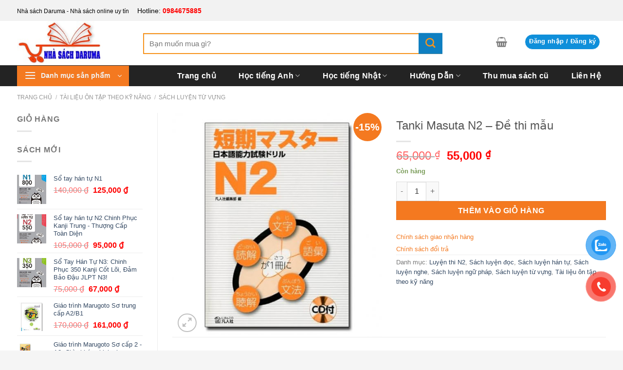

--- FILE ---
content_type: text/html; charset=UTF-8
request_url: https://nhasachdaruma.com/tanki-masuta-n2/
body_size: 38468
content:
<!DOCTYPE html>
<html lang="vi" prefix="og: https://ogp.me/ns#" class="loading-site no-js">
<head>
	<meta charset="UTF-8" />
	<link rel="profile" href="http://gmpg.org/xfn/11" />
	<link rel="pingback" href="" />

	<script>(function(html){html.className = html.className.replace(/\bno-js\b/,'js')})(document.documentElement);</script>
<meta name="viewport" content="width=device-width, initial-scale=1" />
<!-- Tối ưu hóa công cụ tìm kiếm bởi Rank Math PRO - https://rankmath.com/ -->
<title>Tanki Masuta N2 - Sách luyện thi N2 ( đề thi mẫu)</title><link rel="preload" data-rocket-preload as="image" href="https://nhasachdaruma.com/wp-content/uploads/2021/05/51geix7nwql-ac-us200-510x545.jpg" imagesrcset="https://nhasachdaruma.com/wp-content/uploads/2021/05/51geix7nwql-ac-us200-510x545.jpg 510w, https://nhasachdaruma.com/wp-content/uploads/2021/05/51geix7nwql-ac-us200-281x300.jpg 281w, https://nhasachdaruma.com/wp-content/uploads/2021/05/51geix7nwql-ac-us200.jpg 554w" imagesizes="(max-width: 510px) 100vw, 510px" fetchpriority="high">
<meta name="description" content="Tanki Masuta N2 là cuốn sách tổng hợp chuyên sâu toàn bộ các phần thi, các mondai của đề thi tiếng Nhật N2"/>
<meta name="robots" content="follow, index, max-snippet:-1, max-video-preview:-1, max-image-preview:large"/>
<link rel="canonical" href="https://nhasachdaruma.com/tanki-masuta-n2/" />
<meta property="og:locale" content="vi_VN" />
<meta property="og:type" content="product" />
<meta property="og:title" content="Tanki Masuta N2 - Sách luyện thi N2 ( đề thi mẫu)" />
<meta property="og:description" content="Tanki Masuta N2 là cuốn sách tổng hợp chuyên sâu toàn bộ các phần thi, các mondai của đề thi tiếng Nhật N2" />
<meta property="og:url" content="https://nhasachdaruma.com/tanki-masuta-n2/" />
<meta property="og:site_name" content="Nhà sách Daruma" />
<meta property="og:updated_time" content="2025-05-12T10:04:13+07:00" />
<meta property="og:image" content="https://nhasachdaruma.com/wp-content/uploads/2021/05/51geix7nwql-ac-us200.jpg" />
<meta property="og:image:secure_url" content="https://nhasachdaruma.com/wp-content/uploads/2021/05/51geix7nwql-ac-us200.jpg" />
<meta property="og:image:width" content="554" />
<meta property="og:image:height" content="592" />
<meta property="og:image:alt" content="Tanki Masuta N2" />
<meta property="og:image:type" content="image/jpeg" />
<meta property="product:price:amount" content="55000" />
<meta property="product:price:currency" content="VND" />
<meta property="product:availability" content="instock" />
<meta name="twitter:card" content="summary_large_image" />
<meta name="twitter:title" content="Tanki Masuta N2 - Sách luyện thi N2 ( đề thi mẫu)" />
<meta name="twitter:description" content="Tanki Masuta N2 là cuốn sách tổng hợp chuyên sâu toàn bộ các phần thi, các mondai của đề thi tiếng Nhật N2" />
<meta name="twitter:image" content="https://nhasachdaruma.com/wp-content/uploads/2021/05/51geix7nwql-ac-us200.jpg" />
<meta name="twitter:label1" content="Giá" />
<meta name="twitter:data1" content="55,000&nbsp;&#8363;" />
<meta name="twitter:label2" content="Tình trạng sẵn có" />
<meta name="twitter:data2" content="Còn hàng" />
<script type="application/ld+json" class="rank-math-schema-pro">{"@context":"https://schema.org","@graph":[{"@type":"BreadcrumbList","@id":"https://nhasachdaruma.com/tanki-masuta-n2/#breadcrumb","itemListElement":[{"@type":"ListItem","position":"1","item":{"@id":"https://nhasachdaruma.com","name":"Home"}},{"@type":"ListItem","position":"2","item":{"@id":"https://nhasachdaruma.com/luyen-thi-tieng-nhat-jlpt/","name":"Luy\u1ec7n thi ti\u1ebfng nh\u1eadt JLPT"}},{"@type":"ListItem","position":"3","item":{"@id":"https://nhasachdaruma.com/luyen-thi-tieng-nhat-jlpt/luyen-thi-n2/","name":"Luy\u1ec7n thi N2"}},{"@type":"ListItem","position":"4","item":{"@id":"https://nhasachdaruma.com/tanki-masuta-n2/","name":"Tanki Masuta N2 &#8211; \u0110\u1ec1 thi m\u1eabu"}}]}]}</script>
<!-- /Plugin SEO WordPress Rank Math -->

<style id='wp-img-auto-sizes-contain-inline-css' type='text/css'>
img:is([sizes=auto i],[sizes^="auto," i]){contain-intrinsic-size:3000px 1500px}
/*# sourceURL=wp-img-auto-sizes-contain-inline-css */
</style>
<link rel='stylesheet' id='toc-screen-css' href='https://nhasachdaruma.com/wp-content/plugins/table-of-contents-plus/screen.min.css?ver=2411.1' type='text/css' media='all' />
<style id='woocommerce-inline-inline-css' type='text/css'>
.woocommerce form .form-row .required { visibility: visible; }
/*# sourceURL=woocommerce-inline-inline-css */
</style>
<link data-minify="1" rel='stylesheet' id='woocustom-reviews-css' href='https://nhasachdaruma.com/wp-content/cache/background-css/1/nhasachdaruma.com/wp-content/cache/min/1/wp-content/plugins/woocommercer-reviews-files/css/woocustom-reviews.css?ver=1748408009&wpr_t=1769833316' type='text/css' media='all' />
<link data-minify="1" rel='stylesheet' id='woocustom-magnific-popup-css-css' href='https://nhasachdaruma.com/wp-content/cache/min/1/wp-content/plugins/woocommercer-reviews-files/library/magnific-popup/magnific-popup.css?ver=1748408009' type='text/css' media='all' />
<link data-minify="1" rel='stylesheet' id='dashicons-css' href='https://nhasachdaruma.com/wp-content/cache/min/1/wp-includes/css/dashicons.min.css?ver=1748407968' type='text/css' media='all' />
<link data-minify="1" rel='stylesheet' id='load-fa51-css' href='https://nhasachdaruma.com/wp-content/cache/min/1/wp-content/themes/daruma/fonts/all.min.css?ver=1748407968' type='text/css' media='all' />
<link data-minify="1" rel='stylesheet' id='flatsome-main-css' href='https://nhasachdaruma.com/wp-content/cache/background-css/1/nhasachdaruma.com/wp-content/cache/min/1/wp-content/themes/flatsome/assets/css/flatsome.css?ver=1748407968&wpr_t=1769833316' type='text/css' media='all' />
<style id='flatsome-main-inline-css' type='text/css'>
@font-face {
				font-family: "fl-icons";
				font-display: block;
				src: url(https://nhasachdaruma.com/wp-content/themes/flatsome/assets/css/icons/fl-icons.eot?v=3.19.13);
				src:
					url(https://nhasachdaruma.com/wp-content/themes/flatsome/assets/css/icons/fl-icons.eot#iefix?v=3.19.13) format("embedded-opentype"),
					url(https://nhasachdaruma.com/wp-content/themes/flatsome/assets/css/icons/fl-icons.woff2?v=3.19.13) format("woff2"),
					url(https://nhasachdaruma.com/wp-content/themes/flatsome/assets/css/icons/fl-icons.ttf?v=3.19.13) format("truetype"),
					url(https://nhasachdaruma.com/wp-content/themes/flatsome/assets/css/icons/fl-icons.woff?v=3.19.13) format("woff"),
					url(https://nhasachdaruma.com/wp-content/themes/flatsome/assets/css/icons/fl-icons.svg?v=3.19.13#fl-icons) format("svg");
			}
/*# sourceURL=flatsome-main-inline-css */
</style>
<link data-minify="1" rel='stylesheet' id='flatsome-shop-css' href='https://nhasachdaruma.com/wp-content/cache/min/1/wp-content/themes/flatsome/assets/css/flatsome-shop.css?ver=1748407968' type='text/css' media='all' />
<link data-minify="1" rel='stylesheet' id='flatsome-style-css' href='https://nhasachdaruma.com/wp-content/cache/background-css/1/nhasachdaruma.com/wp-content/cache/min/1/wp-content/themes/daruma/style.css?ver=1748407968&wpr_t=1769833316' type='text/css' media='all' />
<script type="text/javascript" src="https://nhasachdaruma.com/wp-includes/js/jquery/jquery.min.js?ver=3.7.1" id="jquery-core-js" data-rocket-defer defer></script>
<script type="pmdelayedscript" src="https://nhasachdaruma.com/wp-content/plugins/woocommerce/assets/js/jquery-blockui/jquery.blockUI.min.js?ver=2.7.0-wc.10.3.6" id="wc-jquery-blockui-js" data-wp-strategy="defer" data-rocket-defer defer data-perfmatters-type="text/javascript" data-cfasync="false" data-no-optimize="1" data-no-defer="1" data-no-minify="1" data-rocketlazyloadscript="1"></script>
<script type="text/javascript" id="wc-add-to-cart-js-extra">
/* <![CDATA[ */
var wc_add_to_cart_params = {"ajax_url":"/wp-admin/admin-ajax.php","wc_ajax_url":"/?wc-ajax=%%endpoint%%","i18n_view_cart":"Xem gi\u1ecf h\u00e0ng","cart_url":"https://nhasachdaruma.com/xem-gio-hang/","is_cart":"","cart_redirect_after_add":"no"};
//# sourceURL=wc-add-to-cart-js-extra
/* ]]> */
</script>
<script type="text/javascript" src="https://nhasachdaruma.com/wp-content/plugins/woocommerce/assets/js/frontend/add-to-cart.min.js?ver=10.3.6" id="wc-add-to-cart-js" defer="defer" data-wp-strategy="defer"></script>
<script type="text/javascript" id="wc-single-product-js-extra">
/* <![CDATA[ */
var wc_single_product_params = {"i18n_required_rating_text":"Vui l\u00f2ng ch\u1ecdn m\u1ed9t m\u1ee9c \u0111\u00e1nh gi\u00e1","i18n_rating_options":["1 tr\u00ean 5 sao","2 tr\u00ean 5 sao","3 tr\u00ean 5 sao","4 tr\u00ean 5 sao","5 tr\u00ean 5 sao"],"i18n_product_gallery_trigger_text":"Xem th\u01b0 vi\u1ec7n \u1ea3nh to\u00e0n m\u00e0n h\u00ecnh","review_rating_required":"yes","flexslider":{"rtl":false,"animation":"slide","smoothHeight":true,"directionNav":false,"controlNav":"thumbnails","slideshow":false,"animationSpeed":500,"animationLoop":false,"allowOneSlide":false},"zoom_enabled":"","zoom_options":[],"photoswipe_enabled":"","photoswipe_options":{"shareEl":false,"closeOnScroll":false,"history":false,"hideAnimationDuration":0,"showAnimationDuration":0},"flexslider_enabled":""};
//# sourceURL=wc-single-product-js-extra
/* ]]> */
</script>
<script type="text/javascript" src="https://nhasachdaruma.com/wp-content/plugins/woocommerce/assets/js/frontend/single-product.min.js?ver=10.3.6" id="wc-single-product-js" defer="defer" data-wp-strategy="defer"></script>
<script type="text/javascript" src="https://nhasachdaruma.com/wp-content/plugins/woocommerce/assets/js/js-cookie/js.cookie.min.js?ver=2.1.4-wc.10.3.6" id="wc-js-cookie-js" data-wp-strategy="defer" data-rocket-defer defer></script>
<script type="text/javascript" src="https://nhasachdaruma.com/wp-content/plugins/woocommercer-reviews-files//library/jquery.validate.min.js?ver=6.9" id="jquery.validate-js-js" data-rocket-defer defer></script>
<script data-minify="1" type="text/javascript" src="https://nhasachdaruma.com/wp-content/cache/min/1/wp-content/plugins/woocommercer-reviews-files/library/magnific-popup/magnific-popup.js?ver=1748408009" id="woocustom-magnific-popup-script-js" data-rocket-defer defer></script>
<script type="text/javascript" id="woocustom-reviews-script-js-extra">
/* <![CDATA[ */
var woocustom_reviews = {"ajaxurl":"https://nhasachdaruma.com/wp-admin/admin-ajax.php","siteurl":"https://nhasachdaruma.com","woocustom_length":"5","woocustom_length_rv":"10","woocustom_required_text":"Vui l\u00f2ng nh\u1eadp v\u00e0o n\u1ed9i dung b\u00ecnh lu\u1eadn","email_required_text":"Email l\u00e0 b\u1eaft bu\u1ed9c!","file_format_text":"\u003Cstrong\u003EL\u1ed7i:\u003C/strong\u003E H\u00ecnh \u1ea3nh ch\u01b0a \u0111\u00fang \u0111\u1ecbnh d\u1ea1ng. Ch\u1ec9 cho ph\u00e9p jpg/png/gif","file_length_text":"Ch\u1ec9 cho ph\u00e9p upload 3 h\u00ecnh \u1ea3nh","file_size_text":"L\u1ed7i: H\u00ecnh \u1ea3nh t\u1ea3i l\u00ean v\u01b0\u1ee3t qu\u00e1 gi\u1edbi h\u1ea1n cho ph\u00e9p \u003C= 500KB","img_size":"512000","img_size_text":"500KB","minlength_text":"N\u1ed9i dung c\u1ea7n \u00edt nh\u1ea5t 5 k\u00ed t\u1ef1","minlength_rv_text":"N\u1ed9i dung c\u1ea7n \u00edt nh\u1ea5t 10 k\u00ed t\u1ef1","minlength_text2":"k\u00ed t\u1ef1 (T\u1ed1i thi\u1ec3u 10)","name_required_text":"T\u00ean c\u1ee7a b\u1ea1n l\u00e0 b\u1eaft bu\u1ed9c","number_img_upload":"3","phone_required_text":"S\u0110T l\u00e0 b\u1eaft bu\u1ed9c","phone_format_text":"S\u0110T kh\u00f4ng \u0111\u00fang","phone_minlength_text":"\u0110\u1ed9 d\u00e0i t\u1ed1i thi\u1ec3u l\u00e0 8","phone_maxlength_text":"\u0110\u1ed9 d\u00e0i t\u1ed1i \u0111a l\u00e0 15 s\u1ed1","review_success":"\u0110\u0103ng \u0111\u00e1nh gi\u00e1 th\u00e0nh c\u00f4ng!","comment_success":"G\u1eedi c\u00e2u h\u1ecfi th\u00e0nh c\u00f4ng!","star_1":"R\u1ea5t t\u1ec7","star_2":"T\u1ec7","star_3":"B\u00ecnh th\u01b0\u1eddng","star_4":"T\u1ed1t","star_5":"R\u1ea5t t\u1ed1t","woocustom_reviews_options":{"img_size":"512000","number_img_upload":"3","woocustom_length":"5","woocustom_length_rv":"10","review_pos":"woocommerce_after_single_product_summary","review_pos_action":"","review_priority":"99","label_review":"","show_date":"2","show_like":"1","show_avatar_review":"1","show_sold":"1","active_name_phone":"2","hidden_phone_reviews":"2","rv_style":"woocustom-style2","show_woocustom":"1","woocustom_number":"5","woocustom_phone":"2","active_field_email":"1","active_field_email_review":"1","enable_qapage":"2"}};
//# sourceURL=woocustom-reviews-script-js-extra
/* ]]> */
</script>
<script data-minify="1" type="text/javascript" src="https://nhasachdaruma.com/wp-content/cache/min/1/wp-content/plugins/woocommercer-reviews-files/js/woocustom-reviews.js?ver=1748408009" id="woocustom-reviews-script-js" data-rocket-defer defer></script>
<link rel='shortlink' href='https://nhasachdaruma.com/?p=8491' />
<script data-minify="1" async src="https://nhasachdaruma.com/wp-content/cache/min/1/wp-content/uploads/perfmatters/gtagv4.js?ver=1748407969"></script><script type="pmdelayedscript" data-cfasync="false" data-no-optimize="1" data-no-defer="1" data-no-minify="1" data-rocketlazyloadscript="1">window.dataLayer = window.dataLayer || [];function gtag(){dataLayer.push(arguments);}gtag("js", new Date());gtag("config", "G-E7F08DNPZ9");</script><style type="text/css">
	
.inline-block-important {
    display: inline-block!important;
}

.count.inline-block-important {
    vertical-align: 10px;
    margin-left: 3px;
}
.js-star-rating{
	display: none;
}
</style>
<script type="application/ld+json">
{
  "@context": "https://schema.org/",
  "@type": "LocalBusiness",
  "name": "Nhà sách Daruma",
  "address": {
    "@type": "PostalAddress",
    "postalCode": "700000",
    "streetAddress": "590 Cách Mạng Tháng Tám, Phường 11, Quận 3 , TP.HỒ CHÍ MINH 700000",
    "addressCountry": "VN",
    "addressLocality": "Hồ Chí Minh"
  },
  "image": "https://nhasachdaruma.com/wp-content/uploads/2020/02/logo_3-min.jpg",
  "geo": {
    "@type": "GeoCoordinates",
    "latitude": 10.786377,
    "longitude": 106.666297
  },
  "openingHoursSpecification": {
    "@type": "OpeningHoursSpecification",
    "opens": "08:00",
    "closes": "21:00",
    "dayOfWeek": [
      "Monday",
      "Tuesday",
      "Wednesday",
      "Thursday",
      "Friday",
      "Saturday",
      "Sunday"
    ]
  },
  "telephone": "+84984675885",
  "priceRange": "10000",
  "url": "https://nhasachdaruma.com/",
  "sameAs": [
    "https://www.facebook.com/sachtiengnhatgiatot/",
    "https://www.linkedin.com/in/hoctiengnhatmoingay/",
    "https://www.mixcloud.com/nhasachdaruma/",
    "https://vi.gravatar.com/nhasachdaruma",
    "https://about.me/nhasach/",
    "https://www.pinterest.com/nhasachdarumacom/",
    "Nhà sách Daruma chuyên cung cấp các giáo trình tài liệu tiếng nhật, tài liệu được sưu tập bởi giáo viên nhiều kinh nghiệm",
    "https://vimeo.com/nhasachdaruma",
    "https://www.flickr.com/people/nhasachdaruma/",
    "https://nhasachdaruma.com/"
  ]
}
</script>

<script type="application/ld+json">
{
    "@context": "http://schema.org",
    "@type": "Organization",
    "name": "Nhà sách Daruma",
    "url": "https://nhasachdaruma.com",
    "description": "Nhà sách Daruma chuyên cung cấp các giáo trình tài liệu tiếng nhật, tài liệu được sưu tập bởi giáo viên nhiều kinh nghiệm",
    "sameAs": [
        "https://www.facebook.com/sachtiengnhatgiatot/",
        "http://nhasachdaruma.tumblr.com/",
        "https://www.pinterest.com/nhasachdarumacom/",
        "https://trello.com/nhasachdaruma/",
        "https://nhasachdaruma.weebly.com/",
        "https://500px.com/p/sachtiengnhatdaruma",
        "https://tawk.to/nhasachdaruma",
        "https://www.flickr.com/people/nhasachdaruma/",
        "https://issuu.com/nhasachdaruma",
        "https://www.linkedin.com/in/hoctiengnhatmoingay/",
        "https://www.behance.net/nhasachdaruma",
        "https://soundcloud.com/nhasachdaruma",
        "https://www.diigo.com/user/sachdaruma",
        "https://www.reddit.com/user/nhasachdaruma",
        "https://dribbble.com/sachdaruma/about",
        "https://creativemarket.com/users/nhasachdaruma",
		"https://github.com/nhasachdaruma",
        "https://codepen.io/nhasachdaruma/pens/public",
        "https://www.scoop.it/topic/sach-tieng-nhat",
        "https://www.goodreads.com/user/show/137423618-nha-sach-daruma",
        "https://weheartit.com/nhasachdaruma",
        "https://www.producthunt.com/@darumanha",
        "https://www.pearltrees.com/sachtiengnhat/",
        "https://www.reverbnation.com/nhasachdaruma",
        "https://stocktwits.com/sachtiengnhat",
        "https://www.deviantart.com/sachtiengnhat",
        "https://flipboard.com/@nhasachdaruma/",
        "https://sachtiengnhat.contently.com/",
        "https://ourstage.com/profile/nthihimfrceu",
        "https://about.me/nhasach/",
        "https://g.page/r/CYAJxnhOWSvyEBA",
        "https://sach-tieng-nhat.business.site/"
    ],
    "contactPoint": {
        "@type": "ContactPoint",
        "telephone": "+84984675885",
        "contactType": "customer service",
        "areaServed": "VN"
    }
}
</script>	<noscript><style>.woocommerce-product-gallery{ opacity: 1 !important; }</style></noscript>
	<link rel="icon" href="https://nhasachdaruma.com/wp-content/uploads/2021/07/favicon-16x16-1.png" sizes="32x32" />
<link rel="icon" href="https://nhasachdaruma.com/wp-content/uploads/2021/07/favicon-16x16-1.png" sizes="192x192" />
<link rel="apple-touch-icon" href="https://nhasachdaruma.com/wp-content/uploads/2021/07/favicon-16x16-1.png" />
<meta name="msapplication-TileImage" content="https://nhasachdaruma.com/wp-content/uploads/2021/07/favicon-16x16-1.png" />
<style id="custom-css" type="text/css">:root {--primary-color: #232323;--fs-color-primary: #232323;--fs-color-secondary: #f47920;--fs-color-success: #7a9c59;--fs-color-alert: #b20000;--fs-experimental-link-color: #334862;--fs-experimental-link-color-hover: #111;}.tooltipster-base {--tooltip-color: #fff;--tooltip-bg-color: #000;}.off-canvas-right .mfp-content, .off-canvas-left .mfp-content {--drawer-width: 300px;}.off-canvas .mfp-content.off-canvas-cart {--drawer-width: 360px;}html{background-color:#F5F5F5!important;}.container-width, .full-width .ubermenu-nav, .container, .row{max-width: 1240px}.row.row-collapse{max-width: 1210px}.row.row-small{max-width: 1232.5px}.row.row-large{max-width: 1270px}.header-main{height: 91px}#logo img{max-height: 91px}#logo{width:229px;}.header-bottom{min-height: 43px}.header-top{min-height: 30px}.transparent .header-main{height: 90px}.transparent #logo img{max-height: 90px}.has-transparent + .page-title:first-of-type,.has-transparent + #main > .page-title,.has-transparent + #main > div > .page-title,.has-transparent + #main .page-header-wrapper:first-of-type .page-title{padding-top: 170px;}.header.show-on-scroll,.stuck .header-main{height:70px!important}.stuck #logo img{max-height: 70px!important}.search-form{ width: 86%;}.header-bg-color {background-color: rgba(255,255,255,0.9)}.header-bottom {background-color: #232323}.stuck .header-main .nav > li > a{line-height: 50px }.header-bottom-nav > li > a{line-height: 9px }@media (max-width: 549px) {.header-main{height: 70px}#logo img{max-height: 70px}}.main-menu-overlay{background-color: rgba(48,37,0,0.95)}.header-top{background-color:#F2F2F2!important;}.header:not(.transparent) .header-bottom-nav.nav > li > a{color: #ffffff;}.header:not(.transparent) .header-bottom-nav.nav > li > a:hover,.header:not(.transparent) .header-bottom-nav.nav > li.active > a,.header:not(.transparent) .header-bottom-nav.nav > li.current > a,.header:not(.transparent) .header-bottom-nav.nav > li > a.active,.header:not(.transparent) .header-bottom-nav.nav > li > a.current{color: #eeee22;}.header-bottom-nav.nav-line-bottom > li > a:before,.header-bottom-nav.nav-line-grow > li > a:before,.header-bottom-nav.nav-line > li > a:before,.header-bottom-nav.nav-box > li > a:hover,.header-bottom-nav.nav-box > li.active > a,.header-bottom-nav.nav-pills > li > a:hover,.header-bottom-nav.nav-pills > li.active > a{color:#FFF!important;background-color: #eeee22;}.shop-page-title.featured-title .title-bg{ background-image: var(--wpr-bg-e8c9d2e8-9d36-447a-845a-5e9ac95da62a)!important;}@media screen and (min-width: 550px){.products .box-vertical .box-image{min-width: 247px!important;width: 247px!important;}}.footer-1{background-color: #FFFFFF}.footer-2{background-color: #E5E5E5}.page-title-small + main .product-container > .row{padding-top:0;}.header-vertical-menu__opener{height: 42px}.header-vertical-menu__opener {width: 230px}.header-vertical-menu__fly-out {width: 230px}.header-vertical-menu__opener{background-color: #f47920}.nav-vertical-fly-out > li + li {border-top-width: 1px; border-top-style: solid;}.header-vertical-menu__fly-out .nav-vertical-fly-out > li.menu-item > a {color: #0a0a0a;}/* Custom CSS */.posted-on{margin-right: 10px;}.woocommerce-ordering, .woocommerce-result-count{display:none!important} ul.header-nav-main li.account-item, ul.header-nav-main li.cart-item{margin-top: 9%;}p.form-row-first, p.form-row-last {width: 100%;float: left;}#footer .ux-menu a {color: #FFFFFF!important;}.border_content {border: 2px solid #E0E0E0;padding: 5px;margin: 20px;}.border_content_child {border: 2px solid #E0E0E0;padding: 20px;}.page-id-23 #toc_container{display:none}.section-title-normal {margin-bottom: 20px;border-bottom: 0;border-radius: 5px;}.section-title-normal {background: #1F75EB;}.section-title-normal b {display: none;}.section-title-normal span {margin-right: 15px;padding-bottom: 0;border-bottom: 0;margin-bottom: 0;font-size: 20px;color: white!important;padding: 10px;}span.hdevvn-show-cats li {display: block;width: auto;float: left;margin: 0 8px;}span.hdevvn-show-cats li a {font-size: 15px;text-transform: none;font-weight: 400;margin-right: 0!important;padding-left: 10px;}.section-title a {font-size: 14px;margin-left: auto;color: white;margin-right: 10px;}.title-book .section-title-main:before {display: inline-block;height: 25px;width: 25px;margin-right: 5px;content: "";background: var(--wpr-bg-fb07ec17-6aaf-48b3-87b8-bb94fec7c676) no-repeat 0 0;background-size: 25px 25px;position: absolute;top: 7px;left: 12px;}.title-book .section-title-main {margin-left: 3%;}.nav-dropdown-default{backgroud:#fff!important}.flash-sale-process-vutruso{width: 100%;height: 16px;background: var(--wpr-bg-15d76536-6010-4f56-ac05-52bc96d6cad4) 0 100% no-repeat;background-size: cover;position: relative;border-radius: 8px;margin: 5px 0;}.flash-sale-process_bought{background: #002bff73;overflow: hidden;bottom: 0;right: 0;position: absolute;z-index: 1;height: 16px;border-radius: 8px;}.flash-sale-process_fire{background: var(--wpr-bg-ff072218-f308-41ab-9001-1e4970aa2cf5) 0 no-repeat;width: 18px;height: 21px;background-size: contain;position: absolute;left: 3px;top: -6px;}.flash-sale-process-bar_text.stock{text-transform: uppercase;font-size: 12px;color: #fff;text-align: center;position: relative;z-index: 2;}.flash-sale-complete-wapper{width: 100%;background: transparent;overflow: hidden;bottom: 0;right: 0;position: absolute;z-index: 1;height: 16px;border-radius: 8px;}.flash-sale-bought-size{position: absolute;width: 100%;height: 100%;background: #ffbda6;}.flash-sale-sizer-stock{background: #fff;float: right;position: relative;height: 18px;}.header-search-form-wrapper input{font-size: 1.1em;border: 2px solid #F7941E!important;-webkit-appearance: none;height: 43px;}.header-search-form-wrapper .submit-button {position: absolute;top: calc(25% - -11px);right: 0;-webkit-transform: translate(0, -50%);-ms-transform: translate(0, -50%);-moz-transform: translate(0, -50%);transform: translate(0, -50%);color: #F7941E;border: 0;font-size: 17px;text-align: center;z-index: 3;cursor: pointer;width: 49px;height: 8px;text-align: center;display: flex;display: -webkit-box;display: -ms-flexbox;display: -webkit-flex;flex-direction: row;-webkit-box-pack: center;-ms-flex-pack: center;-webkit-box-align: center;-ms-flex-align: center;align-items: center;-webkit-align-items: center;-webkit-justify-content: center;justify-content: center;}.flashsale-title .section-title-normal{background-color: #FCDAB0;}.flashsale-title .section-title-main{padding: 5px;margin-left: 3%;color: #1F1D1D!important;padding-top: 10px;padding-left: 10px;}.flashsale-title .section-title-main:before{display:inline-block;height:25px;width:25px;margin-right: 5px;content: "";background:var(--wpr-bg-ccaa2c08-9d06-433b-994c-4458d8b47a29) no-repeat 0 0;background-size: 25px 25px;position: absolute;top: 8px;left: 12px;}.vts-slider .flickity-prev-next-button.next {transform: translate(0)!important;}.vts-slider .flickity-prev-next-button.previous {transform: translate(0)!important;}.vts-slider .flickity-prev-next-button {opacity: 1;width: 30px;border-color: #fff}..vts-slider svg.flickity-button-icon{display: inline-block;width: 30px;height: 30px;border: 1px solid #e7e7e7;border-radius: 50%;text-align: center;line-height: 30px;}.flickity-prev-next-button svg{left: -15px;}.flickity-prev-next-button.next {right: -2.9%;}.slider-nav-circle .flickity-prev-next-button svg, .slider-nav-circle .flickity-prev-next-button .arrow {border-radius: 100%;border: 2px solid #f479208f;color: #F47920;opacity: .8;}.slider .flickity-prev-next-button:hover svg, .slider .flickity-prev-next-button:hover .arrow {background: #fe4819!important;color:#fff;border: none;}.sf-menu a {padding: 6.5px 8px;}.sf-vertical.sf-arrows>li>.sf-with-ul:after {margin-right: -12px;}#footer{background-color: #252525;}*/#footer{background-color: #2B2B2B;}#footer .section-title-normal span {font-size: 16px;}#footer .section-title-normal {display: block;background: #272727;margin: 0em 0 1em;width: 100%;padding: 6px 0;border-radius: 0 0 5px 5px;}#footer .ux-menu a{color: #334862;}.review-form-inner{background-color:none;border: none;padding: 0}.product-tabs li a{display: inline-block;list-style: none;margin: 0;padding: 0;position: relative;margin: 0 5px;-webkit-transition: background-color .3s;-o-transition: background-color .3s;transition: background-color .3s;background-color: #1f1f1f;color: #fff;border-color: #1f1f1f;padding: 1px 20px;border-radius: 11px;font-size: 14px;margin-left: 0;}.dashboard-links .menu{width:100%}.dashboard-links ul{padding:0;margin:0;list-style: none;}.dashboard-links li {padding: 0;float: left;margin-left: 0!important;}span.hdevvn-show-cats li {line-height: 26px;}.category-page-title .shop-page-title{padding-top: 2%; text-transform: capitalize;}.phone-bar-n{display:none}#button-contact-vr{position:fixed;z-index:99999;right:0;bottom:12%;}#button-contact-vr .button-contact{position:relative;margin-top:-5px;}#button-contact-vr .button-contact .phone-vr{position:relative;visibility:visible;background-color:transparent;width:90px;height:90px;cursor:pointer;z-index:11;-webkit-backface-visibility:hidden;-webkit-transform:translateZ(0);transition:visibility .5s;left:0;bottom:0;display:block;}.phone-vr-circle-fill{width:65px;height:65px;top:12px;left:12px;position:absolute;box-shadow:0 0 0 0 #c31d1d;background-color:rgba(230, 8, 8, 0.7);border-radius:50%;border:2px solid transparent;-webkit-animation:phone-vr-circle-fill 2.3s infinite ease-in-out;animation:phone-vr-circle-fill 2.3s infinite ease-in-out;transition:all .5s;-webkit-transform-origin:50% 50%;-ms-transform-origin:50% 50%;transform-origin:50% 50%;-webkit-animuiion:zoom 1.3s infinite;animation:zoom 1.3s infinite;}.phone-vr-img-circle{background-color:#e60808;width:40px;height:40px;line-height:40px;top:25px;left:25px;position:absolute;border-radius:50%;overflow:hidden;display:flex;justify-content:center;-webkit-animation:phonering-alo-circle-img-anim 1s infinite ease-in-out;animation:phone-vr-circle-fill 1s infinite ease-in-out;}.phone-vr-img-circle a{display:block;line-height:37px;}.phone-vr-img-circle img{max-height:25px;max-width:27px;position:absolute;top:50%;left:50%;transform:translate(-50%,-50%);-moz-transform:translate(-50%,-50%);-webkit-transform:translate(-50%,-50%);-o-transform:translate(-50%,-50%);}.phone-bar a{position:absolute;margin-top:-65px;left:30px;z-index:-1;color:#fff;font-size:16px;padding:7px 15px 7px 50px;border-radius:100px;white-space:nowrap;left:auto;right:30px;padding:8px 55px 7px 15px;}.phone-bar a:hover{opacity:0.8;color:#fff;}@media (max-width: 736px){.phone-bar{display:none;}}#zalo-vr .phone-vr-circle-fill{box-shadow:0 0 0 0 #2196F3;background-color:rgba(33, 150, 243, 0.7);}#zalo-vr .phone-vr-img-circle{background-color:#2196F3;}#gom-all-in-one .button-contact{transition:1.6s all;-moz-transition:1.6s all;-webkit-transition:1.6s all;}.phone-bar-n{display:none;}.phone-bar a,#phone-vr .phone-vr-circle-fill,#phone-vr .phone-vr-img-circle{background-color:#f73c2e;}#phone-vr .phone-vr-circle-fill{opacity:0.7;box-shadow:0 0 0 0 #f73c2e;}@-webkit-keyframes phone-vr-circle-fill{0%{-webkit-transform:rotate(0) scale(1) skew(1deg);}10%{-webkit-transform:rotate(-25deg) scale(1) skew(1deg);}20%{-webkit-transform:rotate(25deg) scale(1) skew(1deg);}30%{-webkit-transform:rotate(-25deg) scale(1) skew(1deg);}40%{-webkit-transform:rotate(25deg) scale(1) skew(1deg);}50%{-webkit-transform:rotate(0) scale(1) skew(1deg);}100%{-webkit-transform:rotate(0) scale(1) skew(1deg);}}@-webkit-keyframes zoom{0%{transform:scale(.9);}70%{transform:scale(1);box-shadow:0 0 0 15px transparent;}100%{transform:scale(.9);box-shadow:0 0 0 0 transparent;}}@keyframes zoom{0%{transform:scale(.9);}70%{transform:scale(1);box-shadow:0 0 0 15px transparent;}100%{transform:scale(.9);box-shadow:0 0 0 0 transparent;}}/* Basic styles for the menu */.ux-nav-vertical-menu {list-style-type: none;padding: 0;margin: 0;}.ux-nav-vertical-menu li {position: relative;}/* Hide submenus initially */.ux-nav-vertical-menu .sub-menu {display: none;position: absolute;left: 100%;top: 0;background: #fff;z-index: 1000; /* Ensures the dropdown appears above other content */}/* Show submenu when parent is hovered */.ux-nav-vertical-menu li:hover > .sub-menu {display: block;}/* Ensure submenus of submenus are positioned correctly */.ux-nav-vertical-menu .sub-menu .sub-menu {left: 100%;top: 0;}/* Additional styling for links and buttons */.ux-nav-vertical-menu a {display: block;padding: 10px;text-decoration: none;color: #333;background: #f9f9f9;font-size: 14px;}.ux-nav-vertical-menu a:hover {background: #e9e9e9;}.ux-nav-vertical-menu button {background: none;border: none;cursor: pointer;padding: 10px;}/* Ensure SVG icons fill their container */.ux-nav-vertical-menu svg {width: 1em;height: 1em;fill: currentColor;}/* Nested submenu position correction */.ux-nav-vertical-menu .sub-menu .sub-menu {left: 100%;top: 0;}.nav-dropdown>li.nav-dropdown-col {display: block;}.nav-dropdown.nav-dropdown-default a{font-weight: normal;}.nav-dropdown>li.nav-dropdown-col {min-width: 100%;width: 100%;}.nav-dropdown.nav-dropdown-default a {border-bottom: none;align-items: center;display: flex;padding: 10px 15px;color: #0a0a0a;border-radius: 4px;}.nav-dropdown.nav-dropdown-default>li>a {padding: 8px 11px;margin: 0;border-radius: 0;}.ux-nav-vertical-menu .sub-menu {padding: 0;}.ux-nav-vertical-menu .sub-menu li{border-color: #ececec;border-top-width: 1px;border-top-style: solid;margin-top: 0 !important;}.ux-nav-vertical-menu .sub-menu a {border-radius: 0!important;padding: 12px 15px!important;margin-left: 0!important;margin-right: 0!important;border-bottom: none;font-size: 14px}.header-bottom-nav .nav-dropdown.nav-dropdown-default>li>a {color: #fff;}.header-bottom-nav>li {margin: 0 13px;}.header-bottom-nav .flex-right ul li {padding: 0px 0 !important;}.ux-nav-vertical-menu .nav-dropdown.nav-dropdown-default>li>a {color: #333;}/* Custom CSS Tablet */@media (max-width: 849px){.title-book .section-title-main {margin-left: 10%;}.mobile-nav{-webkit-box-pack: left;-ms-flex-pack: left;justify-content: left;}ul.mobile-nav >.header-search-lightbox{position: absolute!important;right: 7%;} .mobile-nav .cart-item{position: absolute;right: 0;}.footer-wrapper .col{width: 100%;max-width: 100%;flex-basis: 100%;}.flashsale-title .section-title-main{margin-left: 11%;}.off-canvas-right .mfp-content, .off-canvas-left .mfp-content {width: 85%;}.container .section, .row .section {padding-left: 0;padding-right: 0;}.category-filtering{text-align: left; padding: 0;}#search-lightbox {font-size: .8em;}.mobile-nav .cart-item i {font-size: 1.3em;}.flickity-prev-next-button.previous {left: 5%;}.flickity-prev-next-button.next {right: -9.9%;}.home #content {padding-top: 0;}.small-nav-collapse>li {padding: 3px 0;}.related-products-wrapper .col {-webkit-box-shadow: 0 1px 3px -2px rgb(0 0 0 / 12%), 0 1px 2px rgb(0 0 0 / 24%);box-shadow: 0 1px 3px -2px rgb(0 0 0 / 12%), 0 1px 2px rgb(0 0 0 / 24%);padding: 10px;}.woocommerce-breadcrumb {text-align: left;margin-top: 2%;font-size: 10px;}}.label-new.menu-item > a:after{content:"Mới";}.label-hot.menu-item > a:after{content:"Nổi bật";}.label-sale.menu-item > a:after{content:"Giảm giá";}.label-popular.menu-item > a:after{content:"Phổ biến";}</style>		<style type="text/css" id="wp-custom-css">
			.header .flex-row {height: 43px;}

.nav {
    width: 100%;
    position: relative;
    display: inline-block;
    display: -webkit-box;
    display: -ms-flexbox;
    display: flex;
    -webkit-box-orient: horizontal;
    -webkit-box-direction: normal;
    -ms-flex-flow: row wrap;
    flex-flow: row wrap;
    -webkit-box-align: center;
    -ms-flex-align: center;
    align-items: center;
}
#mega-menu-wrap {
    width: 100%;
    position: relative;
}
#mega-menu-title {
    padding: 10px 0 10px 15px;
    font-size: 15px;
    font-family: "Roboto Condensed",sans-serif;
    font-weight: 700;
    color: #fff;
    cursor: pointer;
}

#mega_menu {
    position: absolute;
    top: 100%;
    margin-top: 0;
    left: 0;
    width: 100%;
    padding: 0;
    background: #fff;
    border: 1px solid #ddd;
    border-top: none;
    display: none;
}
		</style>
		<style id="kirki-inline-styles"></style><noscript><style id="rocket-lazyload-nojs-css">.rll-youtube-player, [data-lazy-src]{display:none !important;}</style></noscript><style id='global-styles-inline-css' type='text/css'>
:root{--wp--preset--aspect-ratio--square: 1;--wp--preset--aspect-ratio--4-3: 4/3;--wp--preset--aspect-ratio--3-4: 3/4;--wp--preset--aspect-ratio--3-2: 3/2;--wp--preset--aspect-ratio--2-3: 2/3;--wp--preset--aspect-ratio--16-9: 16/9;--wp--preset--aspect-ratio--9-16: 9/16;--wp--preset--color--black: #000000;--wp--preset--color--cyan-bluish-gray: #abb8c3;--wp--preset--color--white: #ffffff;--wp--preset--color--pale-pink: #f78da7;--wp--preset--color--vivid-red: #cf2e2e;--wp--preset--color--luminous-vivid-orange: #ff6900;--wp--preset--color--luminous-vivid-amber: #fcb900;--wp--preset--color--light-green-cyan: #7bdcb5;--wp--preset--color--vivid-green-cyan: #00d084;--wp--preset--color--pale-cyan-blue: #8ed1fc;--wp--preset--color--vivid-cyan-blue: #0693e3;--wp--preset--color--vivid-purple: #9b51e0;--wp--preset--color--primary: #232323;--wp--preset--color--secondary: #f47920;--wp--preset--color--success: #7a9c59;--wp--preset--color--alert: #b20000;--wp--preset--gradient--vivid-cyan-blue-to-vivid-purple: linear-gradient(135deg,rgb(6,147,227) 0%,rgb(155,81,224) 100%);--wp--preset--gradient--light-green-cyan-to-vivid-green-cyan: linear-gradient(135deg,rgb(122,220,180) 0%,rgb(0,208,130) 100%);--wp--preset--gradient--luminous-vivid-amber-to-luminous-vivid-orange: linear-gradient(135deg,rgb(252,185,0) 0%,rgb(255,105,0) 100%);--wp--preset--gradient--luminous-vivid-orange-to-vivid-red: linear-gradient(135deg,rgb(255,105,0) 0%,rgb(207,46,46) 100%);--wp--preset--gradient--very-light-gray-to-cyan-bluish-gray: linear-gradient(135deg,rgb(238,238,238) 0%,rgb(169,184,195) 100%);--wp--preset--gradient--cool-to-warm-spectrum: linear-gradient(135deg,rgb(74,234,220) 0%,rgb(151,120,209) 20%,rgb(207,42,186) 40%,rgb(238,44,130) 60%,rgb(251,105,98) 80%,rgb(254,248,76) 100%);--wp--preset--gradient--blush-light-purple: linear-gradient(135deg,rgb(255,206,236) 0%,rgb(152,150,240) 100%);--wp--preset--gradient--blush-bordeaux: linear-gradient(135deg,rgb(254,205,165) 0%,rgb(254,45,45) 50%,rgb(107,0,62) 100%);--wp--preset--gradient--luminous-dusk: linear-gradient(135deg,rgb(255,203,112) 0%,rgb(199,81,192) 50%,rgb(65,88,208) 100%);--wp--preset--gradient--pale-ocean: linear-gradient(135deg,rgb(255,245,203) 0%,rgb(182,227,212) 50%,rgb(51,167,181) 100%);--wp--preset--gradient--electric-grass: linear-gradient(135deg,rgb(202,248,128) 0%,rgb(113,206,126) 100%);--wp--preset--gradient--midnight: linear-gradient(135deg,rgb(2,3,129) 0%,rgb(40,116,252) 100%);--wp--preset--font-size--small: 13px;--wp--preset--font-size--medium: 20px;--wp--preset--font-size--large: 36px;--wp--preset--font-size--x-large: 42px;--wp--preset--spacing--20: 0.44rem;--wp--preset--spacing--30: 0.67rem;--wp--preset--spacing--40: 1rem;--wp--preset--spacing--50: 1.5rem;--wp--preset--spacing--60: 2.25rem;--wp--preset--spacing--70: 3.38rem;--wp--preset--spacing--80: 5.06rem;--wp--preset--shadow--natural: 6px 6px 9px rgba(0, 0, 0, 0.2);--wp--preset--shadow--deep: 12px 12px 50px rgba(0, 0, 0, 0.4);--wp--preset--shadow--sharp: 6px 6px 0px rgba(0, 0, 0, 0.2);--wp--preset--shadow--outlined: 6px 6px 0px -3px rgb(255, 255, 255), 6px 6px rgb(0, 0, 0);--wp--preset--shadow--crisp: 6px 6px 0px rgb(0, 0, 0);}:where(body) { margin: 0; }.wp-site-blocks > .alignleft { float: left; margin-right: 2em; }.wp-site-blocks > .alignright { float: right; margin-left: 2em; }.wp-site-blocks > .aligncenter { justify-content: center; margin-left: auto; margin-right: auto; }:where(.is-layout-flex){gap: 0.5em;}:where(.is-layout-grid){gap: 0.5em;}.is-layout-flow > .alignleft{float: left;margin-inline-start: 0;margin-inline-end: 2em;}.is-layout-flow > .alignright{float: right;margin-inline-start: 2em;margin-inline-end: 0;}.is-layout-flow > .aligncenter{margin-left: auto !important;margin-right: auto !important;}.is-layout-constrained > .alignleft{float: left;margin-inline-start: 0;margin-inline-end: 2em;}.is-layout-constrained > .alignright{float: right;margin-inline-start: 2em;margin-inline-end: 0;}.is-layout-constrained > .aligncenter{margin-left: auto !important;margin-right: auto !important;}.is-layout-constrained > :where(:not(.alignleft):not(.alignright):not(.alignfull)){margin-left: auto !important;margin-right: auto !important;}body .is-layout-flex{display: flex;}.is-layout-flex{flex-wrap: wrap;align-items: center;}.is-layout-flex > :is(*, div){margin: 0;}body .is-layout-grid{display: grid;}.is-layout-grid > :is(*, div){margin: 0;}body{padding-top: 0px;padding-right: 0px;padding-bottom: 0px;padding-left: 0px;}a:where(:not(.wp-element-button)){text-decoration: none;}:root :where(.wp-element-button, .wp-block-button__link){background-color: #32373c;border-width: 0;color: #fff;font-family: inherit;font-size: inherit;font-style: inherit;font-weight: inherit;letter-spacing: inherit;line-height: inherit;padding-top: calc(0.667em + 2px);padding-right: calc(1.333em + 2px);padding-bottom: calc(0.667em + 2px);padding-left: calc(1.333em + 2px);text-decoration: none;text-transform: inherit;}.has-black-color{color: var(--wp--preset--color--black) !important;}.has-cyan-bluish-gray-color{color: var(--wp--preset--color--cyan-bluish-gray) !important;}.has-white-color{color: var(--wp--preset--color--white) !important;}.has-pale-pink-color{color: var(--wp--preset--color--pale-pink) !important;}.has-vivid-red-color{color: var(--wp--preset--color--vivid-red) !important;}.has-luminous-vivid-orange-color{color: var(--wp--preset--color--luminous-vivid-orange) !important;}.has-luminous-vivid-amber-color{color: var(--wp--preset--color--luminous-vivid-amber) !important;}.has-light-green-cyan-color{color: var(--wp--preset--color--light-green-cyan) !important;}.has-vivid-green-cyan-color{color: var(--wp--preset--color--vivid-green-cyan) !important;}.has-pale-cyan-blue-color{color: var(--wp--preset--color--pale-cyan-blue) !important;}.has-vivid-cyan-blue-color{color: var(--wp--preset--color--vivid-cyan-blue) !important;}.has-vivid-purple-color{color: var(--wp--preset--color--vivid-purple) !important;}.has-primary-color{color: var(--wp--preset--color--primary) !important;}.has-secondary-color{color: var(--wp--preset--color--secondary) !important;}.has-success-color{color: var(--wp--preset--color--success) !important;}.has-alert-color{color: var(--wp--preset--color--alert) !important;}.has-black-background-color{background-color: var(--wp--preset--color--black) !important;}.has-cyan-bluish-gray-background-color{background-color: var(--wp--preset--color--cyan-bluish-gray) !important;}.has-white-background-color{background-color: var(--wp--preset--color--white) !important;}.has-pale-pink-background-color{background-color: var(--wp--preset--color--pale-pink) !important;}.has-vivid-red-background-color{background-color: var(--wp--preset--color--vivid-red) !important;}.has-luminous-vivid-orange-background-color{background-color: var(--wp--preset--color--luminous-vivid-orange) !important;}.has-luminous-vivid-amber-background-color{background-color: var(--wp--preset--color--luminous-vivid-amber) !important;}.has-light-green-cyan-background-color{background-color: var(--wp--preset--color--light-green-cyan) !important;}.has-vivid-green-cyan-background-color{background-color: var(--wp--preset--color--vivid-green-cyan) !important;}.has-pale-cyan-blue-background-color{background-color: var(--wp--preset--color--pale-cyan-blue) !important;}.has-vivid-cyan-blue-background-color{background-color: var(--wp--preset--color--vivid-cyan-blue) !important;}.has-vivid-purple-background-color{background-color: var(--wp--preset--color--vivid-purple) !important;}.has-primary-background-color{background-color: var(--wp--preset--color--primary) !important;}.has-secondary-background-color{background-color: var(--wp--preset--color--secondary) !important;}.has-success-background-color{background-color: var(--wp--preset--color--success) !important;}.has-alert-background-color{background-color: var(--wp--preset--color--alert) !important;}.has-black-border-color{border-color: var(--wp--preset--color--black) !important;}.has-cyan-bluish-gray-border-color{border-color: var(--wp--preset--color--cyan-bluish-gray) !important;}.has-white-border-color{border-color: var(--wp--preset--color--white) !important;}.has-pale-pink-border-color{border-color: var(--wp--preset--color--pale-pink) !important;}.has-vivid-red-border-color{border-color: var(--wp--preset--color--vivid-red) !important;}.has-luminous-vivid-orange-border-color{border-color: var(--wp--preset--color--luminous-vivid-orange) !important;}.has-luminous-vivid-amber-border-color{border-color: var(--wp--preset--color--luminous-vivid-amber) !important;}.has-light-green-cyan-border-color{border-color: var(--wp--preset--color--light-green-cyan) !important;}.has-vivid-green-cyan-border-color{border-color: var(--wp--preset--color--vivid-green-cyan) !important;}.has-pale-cyan-blue-border-color{border-color: var(--wp--preset--color--pale-cyan-blue) !important;}.has-vivid-cyan-blue-border-color{border-color: var(--wp--preset--color--vivid-cyan-blue) !important;}.has-vivid-purple-border-color{border-color: var(--wp--preset--color--vivid-purple) !important;}.has-primary-border-color{border-color: var(--wp--preset--color--primary) !important;}.has-secondary-border-color{border-color: var(--wp--preset--color--secondary) !important;}.has-success-border-color{border-color: var(--wp--preset--color--success) !important;}.has-alert-border-color{border-color: var(--wp--preset--color--alert) !important;}.has-vivid-cyan-blue-to-vivid-purple-gradient-background{background: var(--wp--preset--gradient--vivid-cyan-blue-to-vivid-purple) !important;}.has-light-green-cyan-to-vivid-green-cyan-gradient-background{background: var(--wp--preset--gradient--light-green-cyan-to-vivid-green-cyan) !important;}.has-luminous-vivid-amber-to-luminous-vivid-orange-gradient-background{background: var(--wp--preset--gradient--luminous-vivid-amber-to-luminous-vivid-orange) !important;}.has-luminous-vivid-orange-to-vivid-red-gradient-background{background: var(--wp--preset--gradient--luminous-vivid-orange-to-vivid-red) !important;}.has-very-light-gray-to-cyan-bluish-gray-gradient-background{background: var(--wp--preset--gradient--very-light-gray-to-cyan-bluish-gray) !important;}.has-cool-to-warm-spectrum-gradient-background{background: var(--wp--preset--gradient--cool-to-warm-spectrum) !important;}.has-blush-light-purple-gradient-background{background: var(--wp--preset--gradient--blush-light-purple) !important;}.has-blush-bordeaux-gradient-background{background: var(--wp--preset--gradient--blush-bordeaux) !important;}.has-luminous-dusk-gradient-background{background: var(--wp--preset--gradient--luminous-dusk) !important;}.has-pale-ocean-gradient-background{background: var(--wp--preset--gradient--pale-ocean) !important;}.has-electric-grass-gradient-background{background: var(--wp--preset--gradient--electric-grass) !important;}.has-midnight-gradient-background{background: var(--wp--preset--gradient--midnight) !important;}.has-small-font-size{font-size: var(--wp--preset--font-size--small) !important;}.has-medium-font-size{font-size: var(--wp--preset--font-size--medium) !important;}.has-large-font-size{font-size: var(--wp--preset--font-size--large) !important;}.has-x-large-font-size{font-size: var(--wp--preset--font-size--x-large) !important;}
/*# sourceURL=global-styles-inline-css */
</style>
<style id="rocket-lazyrender-inline-css">[data-wpr-lazyrender] {content-visibility: auto;}</style><style id="wpr-lazyload-bg-container"></style><style id="wpr-lazyload-bg-exclusion"></style>
<noscript>
<style id="wpr-lazyload-bg-nostyle">em.woocommerce-review__verified.verified:before{--wpr-bg-2ee15cbb-c19c-4df2-a12e-e9cfed794b6b: url('https://nhasachdaruma.com/wp-content/plugins/woocommercer-reviews-files/images/icon-confirm.png');}.icondetail-camera{--wpr-bg-554e84e7-eda7-4e09-b7f7-62de7578898f: url('https://nhasachdaruma.com/wp-content/plugins/woocommercer-reviews-files/images/icon_chitiet@2x-min.png?v=2');}.woocustom_cm_search_box button{--wpr-bg-311409b1-b7c8-4b38-bfa5-0134fdb5d5e6: url('https://nhasachdaruma.com/wp-content/plugins/woocommercer-reviews-files/images/icon-search.png');}a.woocustomlike{--wpr-bg-d540e3fe-3a3f-4ef1-b2d5-e30d79ab81d9: url('https://nhasachdaruma.com/wp-content/plugins/woocommercer-reviews-files/images/woocustom-like-icon.png');}.fancy-underline:after{--wpr-bg-98896c16-baa7-4153-9be0-06b2c7f021f1: url('https://nhasachdaruma.com/wp-content/themes/flatsome/assets/img/underline.png');}.slider-style-shadow .flickity-slider>:before{--wpr-bg-cab658db-37f9-46b7-822c-640fa737c3a5: url('https://nhasachdaruma.com/wp-content/themes/flatsome/assets/img/shadow@2x.png');}.duong-line{--wpr-bg-7c6b5761-3e4d-4e3c-a2a5-6721225753be: url('https://nhasachdaruma.com/wp-content/themes/daruma/images/line.png');}.bg_title{--wpr-bg-a996c0be-a8e1-415e-be90-69a7def35b5c: url('https://nhasachdaruma.com/wp-content/themes/daruma/images/icon_heading.png');}.title-book .section-title-main:before{--wpr-bg-fb07ec17-6aaf-48b3-87b8-bb94fec7c676: url('https://nhasachdaruma.com/wp-content/uploads/2021/07/open-book.svg');}.flash-sale-process-vutruso{--wpr-bg-15d76536-6010-4f56-ac05-52bc96d6cad4: url('https://nhasachdaruma.com/wp-content/uploads/2021/07/bar.png');}.flash-sale-process_fire{--wpr-bg-ff072218-f308-41ab-9001-1e4970aa2cf5: url('https://nhasachdaruma.com/wp-content/uploads/2021/07/fire.png');}.flashsale-title .section-title-main:before{--wpr-bg-ccaa2c08-9d06-433b-994c-4458d8b47a29: url('https://nhasachdaruma.com/wp-content/uploads/2021/07/ico-flashsale3x.png');}.shop-page-title.featured-title .title-bg{--wpr-bg-e8c9d2e8-9d36-447a-845a-5e9ac95da62a: url('https://nhasachdaruma.com/wp-content/uploads/2021/05/51geix7nwql-ac-us200.jpg');}</style>
</noscript>
<script type="application/javascript">const rocket_pairs = [{"selector":"em.woocommerce-review__verified.verified","style":"em.woocommerce-review__verified.verified:before{--wpr-bg-2ee15cbb-c19c-4df2-a12e-e9cfed794b6b: url('https:\/\/nhasachdaruma.com\/wp-content\/plugins\/woocommercer-reviews-files\/images\/icon-confirm.png');}","hash":"2ee15cbb-c19c-4df2-a12e-e9cfed794b6b","url":"https:\/\/nhasachdaruma.com\/wp-content\/plugins\/woocommercer-reviews-files\/images\/icon-confirm.png"},{"selector":".icondetail-camera","style":".icondetail-camera{--wpr-bg-554e84e7-eda7-4e09-b7f7-62de7578898f: url('https:\/\/nhasachdaruma.com\/wp-content\/plugins\/woocommercer-reviews-files\/images\/icon_chitiet@2x-min.png?v=2');}","hash":"554e84e7-eda7-4e09-b7f7-62de7578898f","url":"https:\/\/nhasachdaruma.com\/wp-content\/plugins\/woocommercer-reviews-files\/images\/icon_chitiet@2x-min.png?v=2"},{"selector":".woocustom_cm_search_box button","style":".woocustom_cm_search_box button{--wpr-bg-311409b1-b7c8-4b38-bfa5-0134fdb5d5e6: url('https:\/\/nhasachdaruma.com\/wp-content\/plugins\/woocommercer-reviews-files\/images\/icon-search.png');}","hash":"311409b1-b7c8-4b38-bfa5-0134fdb5d5e6","url":"https:\/\/nhasachdaruma.com\/wp-content\/plugins\/woocommercer-reviews-files\/images\/icon-search.png"},{"selector":"a.woocustomlike","style":"a.woocustomlike{--wpr-bg-d540e3fe-3a3f-4ef1-b2d5-e30d79ab81d9: url('https:\/\/nhasachdaruma.com\/wp-content\/plugins\/woocommercer-reviews-files\/images\/woocustom-like-icon.png');}","hash":"d540e3fe-3a3f-4ef1-b2d5-e30d79ab81d9","url":"https:\/\/nhasachdaruma.com\/wp-content\/plugins\/woocommercer-reviews-files\/images\/woocustom-like-icon.png"},{"selector":".fancy-underline","style":".fancy-underline:after{--wpr-bg-98896c16-baa7-4153-9be0-06b2c7f021f1: url('https:\/\/nhasachdaruma.com\/wp-content\/themes\/flatsome\/assets\/img\/underline.png');}","hash":"98896c16-baa7-4153-9be0-06b2c7f021f1","url":"https:\/\/nhasachdaruma.com\/wp-content\/themes\/flatsome\/assets\/img\/underline.png"},{"selector":".slider-style-shadow .flickity-slider>*","style":".slider-style-shadow .flickity-slider>:before{--wpr-bg-cab658db-37f9-46b7-822c-640fa737c3a5: url('https:\/\/nhasachdaruma.com\/wp-content\/themes\/flatsome\/assets\/img\/shadow@2x.png');}","hash":"cab658db-37f9-46b7-822c-640fa737c3a5","url":"https:\/\/nhasachdaruma.com\/wp-content\/themes\/flatsome\/assets\/img\/shadow@2x.png"},{"selector":".duong-line","style":".duong-line{--wpr-bg-7c6b5761-3e4d-4e3c-a2a5-6721225753be: url('https:\/\/nhasachdaruma.com\/wp-content\/themes\/daruma\/images\/line.png');}","hash":"7c6b5761-3e4d-4e3c-a2a5-6721225753be","url":"https:\/\/nhasachdaruma.com\/wp-content\/themes\/daruma\/images\/line.png"},{"selector":".bg_title","style":".bg_title{--wpr-bg-a996c0be-a8e1-415e-be90-69a7def35b5c: url('https:\/\/nhasachdaruma.com\/wp-content\/themes\/daruma\/images\/icon_heading.png');}","hash":"a996c0be-a8e1-415e-be90-69a7def35b5c","url":"https:\/\/nhasachdaruma.com\/wp-content\/themes\/daruma\/images\/icon_heading.png"},{"selector":".title-book .section-title-main","style":".title-book .section-title-main:before{--wpr-bg-fb07ec17-6aaf-48b3-87b8-bb94fec7c676: url('https:\/\/nhasachdaruma.com\/wp-content\/uploads\/2021\/07\/open-book.svg');}","hash":"fb07ec17-6aaf-48b3-87b8-bb94fec7c676","url":"https:\/\/nhasachdaruma.com\/wp-content\/uploads\/2021\/07\/open-book.svg"},{"selector":".flash-sale-process-vutruso","style":".flash-sale-process-vutruso{--wpr-bg-15d76536-6010-4f56-ac05-52bc96d6cad4: url('https:\/\/nhasachdaruma.com\/wp-content\/uploads\/2021\/07\/bar.png');}","hash":"15d76536-6010-4f56-ac05-52bc96d6cad4","url":"https:\/\/nhasachdaruma.com\/wp-content\/uploads\/2021\/07\/bar.png"},{"selector":".flash-sale-process_fire","style":".flash-sale-process_fire{--wpr-bg-ff072218-f308-41ab-9001-1e4970aa2cf5: url('https:\/\/nhasachdaruma.com\/wp-content\/uploads\/2021\/07\/fire.png');}","hash":"ff072218-f308-41ab-9001-1e4970aa2cf5","url":"https:\/\/nhasachdaruma.com\/wp-content\/uploads\/2021\/07\/fire.png"},{"selector":".flashsale-title .section-title-main","style":".flashsale-title .section-title-main:before{--wpr-bg-ccaa2c08-9d06-433b-994c-4458d8b47a29: url('https:\/\/nhasachdaruma.com\/wp-content\/uploads\/2021\/07\/ico-flashsale3x.png');}","hash":"ccaa2c08-9d06-433b-994c-4458d8b47a29","url":"https:\/\/nhasachdaruma.com\/wp-content\/uploads\/2021\/07\/ico-flashsale3x.png"},{"selector":".shop-page-title.featured-title .title-bg","style":".shop-page-title.featured-title .title-bg{--wpr-bg-e8c9d2e8-9d36-447a-845a-5e9ac95da62a: url('https:\/\/nhasachdaruma.com\/wp-content\/uploads\/2021\/05\/51geix7nwql-ac-us200.jpg');}","hash":"e8c9d2e8-9d36-447a-845a-5e9ac95da62a","url":"https:\/\/nhasachdaruma.com\/wp-content\/uploads\/2021\/05\/51geix7nwql-ac-us200.jpg"}]; const rocket_excluded_pairs = [];</script></head>

<body class="wp-singular product-template-default single single-product postid-8491 wp-theme-flatsome wp-child-theme-daruma theme-flatsome woocommerce woocommerce-page woocommerce-no-js full-width lightbox nav-dropdown-has-arrow nav-dropdown-has-shadow nav-dropdown-has-border mobile-submenu-slide mobile-submenu-slide-levels-2 mobile-submenu-toggle has-lightbox">


<a class="skip-link screen-reader-text" href="#main">Bỏ qua nội dung</a>

<div  id="wrapper">

	
	<header  id="header" class="header ">
		<div  class="header-wrapper">
			<div id="top-bar" class="header-top hide-for-sticky">
    <div class="flex-row container">
      <div class="flex-col hide-for-medium flex-left">
          <ul class="nav nav-left medium-nav-center nav-small  nav-divided">
              <li class="html custom html_topbar_left"><span style="color:black">Nhà sách Daruma - Nhà sách online uy tín </span>
<span class="hotline-top" style="padding-left:10px"> <i class="fa fa-volume-control-phone" aria-hidden="true"></i> Hotline: <b style="color:red">0984675885</b> </span></li>          </ul>
      </div>

      <div class="flex-col hide-for-medium flex-center">
          <ul class="nav nav-center nav-small  nav-divided">
                        </ul>
      </div>

      <div class="flex-col hide-for-medium flex-right">
         <ul class="nav top-bar-nav nav-right nav-small  nav-divided">
                        </ul>
      </div>

            <div class="flex-col show-for-medium flex-grow">
          <ul class="nav nav-center nav-small mobile-nav  nav-divided">
              <li class="nav-icon has-icon">
  		<a href="#" data-open="#main-menu" data-pos="left" data-bg="main-menu-overlay" data-color="" class="is-small" aria-label="Menu" aria-controls="main-menu" aria-expanded="false">

		  <i class="icon-menu" ></i>
		  		</a>
	</li>
<li class="header-search header-search-lightbox has-icon">
			<a href="#search-lightbox" aria-label="Tìm kiếm" data-open="#search-lightbox" data-focus="input.search-field"
		class="is-small">
		<i class="icon-search" style="font-size:16px;" ></i></a>
		
	<div id="search-lightbox" class="mfp-hide dark text-center">
		<div class="searchform-wrapper ux-search-box relative is-large"><form role="search" method="get" class="searchform" action="https://nhasachdaruma.com/">
	<div class="flex-row relative">
						<div class="flex-col flex-grow">
			<label class="screen-reader-text" for="woocommerce-product-search-field-0">Tìm kiếm:</label>
			<input type="search" id="woocommerce-product-search-field-0" class="search-field mb-0" placeholder="Bạn muốn mua gì?" value="" name="s" />
			<input type="hidden" name="post_type" value="product" />
					</div>
		<div class="flex-col">
			<button type="submit" value="Tìm kiếm" class="ux-search-submit submit-button secondary button  icon mb-0" aria-label="Gửi">
				<i class="icon-search" ></i>			</button>
		</div>
	</div>
	<div class="live-search-results text-left z-top"></div>
</form>
</div>	</div>
</li>
<li class="cart-item has-icon">

<a href="https://nhasachdaruma.com/xem-gio-hang/" class="header-cart-link is-small off-canvas-toggle nav-top-link" title="Giỏ hàng" data-open="#cart-popup" data-class="off-canvas-cart" data-pos="right" >


    <i class="icon-shopping-basket"
    data-icon-label="0">
  </i>
  </a>



  <!-- Cart Sidebar Popup -->
  <div id="cart-popup" class="mfp-hide">
  <div class="cart-popup-inner inner-padding cart-popup-inner--sticky">
      <div class="cart-popup-title text-center">
          <span class="heading-font uppercase">Giỏ hàng</span>
          <div class="is-divider"></div>
      </div>
	  <div class="widget_shopping_cart">
		  <div class="widget_shopping_cart_content">
			  

	<div class="ux-mini-cart-empty flex flex-row-col text-center pt pb">
				<div class="ux-mini-cart-empty-icon">
			<svg xmlns="http://www.w3.org/2000/svg" viewBox="0 0 17 19" style="opacity:.1;height:80px;">
				<path d="M8.5 0C6.7 0 5.3 1.2 5.3 2.7v2H2.1c-.3 0-.6.3-.7.7L0 18.2c0 .4.2.8.6.8h15.7c.4 0 .7-.3.7-.7v-.1L15.6 5.4c0-.3-.3-.6-.7-.6h-3.2v-2c0-1.6-1.4-2.8-3.2-2.8zM6.7 2.7c0-.8.8-1.4 1.8-1.4s1.8.6 1.8 1.4v2H6.7v-2zm7.5 3.4 1.3 11.5h-14L2.8 6.1h2.5v1.4c0 .4.3.7.7.7.4 0 .7-.3.7-.7V6.1h3.5v1.4c0 .4.3.7.7.7s.7-.3.7-.7V6.1h2.6z" fill-rule="evenodd" clip-rule="evenodd" fill="currentColor"></path>
			</svg>
		</div>
				<p class="woocommerce-mini-cart__empty-message empty">Chưa có sản phẩm trong giỏ hàng.</p>
					<p class="return-to-shop">
				<a class="button primary wc-backward" href="https://nhasachdaruma.com/shop-sach/">
					Quay trở lại cửa hàng				</a>
			</p>
				</div>


		  </div>
	  </div>
              </div>
  </div>

</li>
          </ul>
      </div>
      
    </div>
</div>
<div id="masthead" class="header-main hide-for-sticky">
      <div class="header-inner flex-row container logo-left medium-logo-center" role="navigation">

          <!-- Logo -->
          <div id="logo" class="flex-col logo">
            
<!-- Header logo -->
<a href="https://nhasachdaruma.com/" title="Nhà sách Daruma - Giúp người học ngoại ngữ tiếp cận nguồn sách phong phú hơn" rel="home">
		<h3 style=" position: absolute; top: -9999px; left: -9999px; ">Nhà sách Daruma</h3><img width="300" height="118" src="https://nhasachdaruma.com/wp-content/uploads/2020/02/logo_3-min.jpg" class="header_logo header-logo" alt="Nhà sách Daruma"/><img  width="300" height="118" src="https://nhasachdaruma.com/wp-content/uploads/2020/02/logo_3-min.jpg" class="header-logo-dark" alt="Nhà sách Daruma"/></a>
          </div>

          <!-- Mobile Left Elements -->
          <div class="flex-col show-for-medium flex-left">
            <ul class="mobile-nav nav nav-left ">
                          </ul>
          </div>

          <!-- Left Elements -->
          <div class="flex-col hide-for-medium flex-left
            flex-grow">
            <ul class="header-nav header-nav-main nav nav-left  nav-uppercase" >
              <li class="header-search-form search-form html relative has-icon">
	<div class="header-search-form-wrapper">
		<div class="searchform-wrapper ux-search-box relative is-normal"><form role="search" method="get" class="searchform" action="https://nhasachdaruma.com/">
	<div class="flex-row relative">
						<div class="flex-col flex-grow">
			<label class="screen-reader-text" for="woocommerce-product-search-field-1">Tìm kiếm:</label>
			<input type="search" id="woocommerce-product-search-field-1" class="search-field mb-0" placeholder="Bạn muốn mua gì?" value="" name="s" />
			<input type="hidden" name="post_type" value="product" />
					</div>
		<div class="flex-col">
			<button type="submit" value="Tìm kiếm" class="ux-search-submit submit-button secondary button  icon mb-0" aria-label="Gửi">
				<i class="icon-search" ></i>			</button>
		</div>
	</div>
	<div class="live-search-results text-left z-top"></div>
</form>
</div>	</div>
</li>
            </ul>
          </div>

          <!-- Right Elements -->
          <div class="flex-col hide-for-medium flex-right">
            <ul class="header-nav header-nav-main nav nav-right  nav-uppercase">
              <li class="cart-item has-icon">

<a href="https://nhasachdaruma.com/xem-gio-hang/" class="header-cart-link is-small off-canvas-toggle nav-top-link" title="Giỏ hàng" data-open="#cart-popup" data-class="off-canvas-cart" data-pos="right" >


    <i class="icon-shopping-basket"
    data-icon-label="0">
  </i>
  </a>



  <!-- Cart Sidebar Popup -->
  <div id="cart-popup" class="mfp-hide">
  <div class="cart-popup-inner inner-padding cart-popup-inner--sticky">
      <div class="cart-popup-title text-center">
          <span class="heading-font uppercase">Giỏ hàng</span>
          <div class="is-divider"></div>
      </div>
	  <div class="widget_shopping_cart">
		  <div class="widget_shopping_cart_content">
			  

	<div class="ux-mini-cart-empty flex flex-row-col text-center pt pb">
				<div class="ux-mini-cart-empty-icon">
			<svg xmlns="http://www.w3.org/2000/svg" viewBox="0 0 17 19" style="opacity:.1;height:80px;">
				<path d="M8.5 0C6.7 0 5.3 1.2 5.3 2.7v2H2.1c-.3 0-.6.3-.7.7L0 18.2c0 .4.2.8.6.8h15.7c.4 0 .7-.3.7-.7v-.1L15.6 5.4c0-.3-.3-.6-.7-.6h-3.2v-2c0-1.6-1.4-2.8-3.2-2.8zM6.7 2.7c0-.8.8-1.4 1.8-1.4s1.8.6 1.8 1.4v2H6.7v-2zm7.5 3.4 1.3 11.5h-14L2.8 6.1h2.5v1.4c0 .4.3.7.7.7.4 0 .7-.3.7-.7V6.1h3.5v1.4c0 .4.3.7.7.7s.7-.3.7-.7V6.1h2.6z" fill-rule="evenodd" clip-rule="evenodd" fill="currentColor"></path>
			</svg>
		</div>
				<p class="woocommerce-mini-cart__empty-message empty">Chưa có sản phẩm trong giỏ hàng.</p>
					<p class="return-to-shop">
				<a class="button primary wc-backward" href="https://nhasachdaruma.com/shop-sach/">
					Quay trở lại cửa hàng				</a>
			</p>
				</div>


		  </div>
	  </div>
              </div>
  </div>

</li>

<li class="account-item has-icon" >
<div class="header-button">
	<a href="https://nhasachdaruma.com/tai-khoan/" class="nav-top-link nav-top-not-logged-in icon button circle is-outline is-small icon button circle is-outline is-small" title="Đăng nhập" >
					<span>
			Đăng nhập / Đăng ký			</span>
				</a>


</div>

</li>
            </ul>
          </div>

          <!-- Mobile Right Elements -->
          <div class="flex-col show-for-medium flex-right">
            <ul class="mobile-nav nav nav-right ">
                          </ul>
          </div>

      </div>

            <div class="container"><div class="top-divider full-width"></div></div>
      </div>
<div id="wide-nav" class="header-bottom wide-nav hide-for-sticky nav-dark hide-for-medium">
    <div class="flex-row container">

                        <div class="flex-col hide-for-medium flex-left">
                <ul class="nav header-nav header-bottom-nav nav-left  nav-uppercase">
                    
<li class="header-vertical-menu" role="navigation">
	<div class="header-vertical-menu__opener dark">
					<span class="header-vertical-menu__icon">
				<i class="icon-menu" ></i>			</span>
				<span class="header-vertical-menu__title">
						Danh mục sản phẩm		</span>
		<i class="icon-angle-down" ></i>	</div>
	<div class="header-vertical-menu__fly-out has-shadow">
		<div class="menu-danh-muc-sach-container"><ul id="menu-danh-muc-sach" class="ux-nav-vertical-menu nav-vertical-fly-out"><li class="menu-item menu-item-type-custom menu-item-object-custom menu-item-has-children menu-item-9166 menu-item-design-default has-dropdown"><a href="#" class="nav-top-link" aria-expanded="false" aria-haspopup="menu">Sách tiếng Nhật<i class="icon-angle-down" ></i></a>
<ul class="sub-menu nav-dropdown nav-dropdown-default">
	<li class="menu-item menu-item-type-taxonomy menu-item-object-product_cat menu-item-has-children menu-item-574 nav-dropdown-col"><a href="https://nhasachdaruma.com/giao-trinh-minna-no-nihongo/">Giáo trình Minna</a>
	<ul class="sub-menu nav-column nav-dropdown-default">
		<li class="menu-item menu-item-type-taxonomy menu-item-object-product_cat menu-item-575"><a href="https://nhasachdaruma.com/giao-trinh-minna-no-nihongo/giao-trinh-minna-so-cap/">Minna sơ cấp</a></li>
		<li class="menu-item menu-item-type-taxonomy menu-item-object-product_cat menu-item-576"><a href="https://nhasachdaruma.com/giao-trinh-minna-no-nihongo/minna-no-nihongo-trung-cap/">Minna trung cấp</a></li>
	</ul>
</li>
	<li class="menu-item menu-item-type-taxonomy menu-item-object-product_cat menu-item-has-children menu-item-584 nav-dropdown-col"><a href="https://nhasachdaruma.com/sach-theo-cap-do-nhat-ngu/">Sách theo cấp độ nhật ngữ</a>
	<ul class="sub-menu nav-column nav-dropdown-default">
		<li class="menu-item menu-item-type-taxonomy menu-item-object-product_cat menu-item-586"><a href="https://nhasachdaruma.com/sach-theo-cap-do-nhat-ngu/giao-trinh-so-cap/">Giáo trình sơ cấp</a></li>
		<li class="menu-item menu-item-type-taxonomy menu-item-object-product_cat menu-item-587"><a href="https://nhasachdaruma.com/sach-theo-cap-do-nhat-ngu/giao-trinh-trung-cap/">Giáo trình trung cấp</a></li>
		<li class="menu-item menu-item-type-taxonomy menu-item-object-product_cat menu-item-585"><a href="https://nhasachdaruma.com/sach-theo-cap-do-nhat-ngu/giao-trinh-cao-cap/">Giáo trình cao cấp</a></li>
	</ul>
</li>
	<li class="menu-item menu-item-type-taxonomy menu-item-object-product_cat current-product-ancestor menu-item-has-children menu-item-578 nav-dropdown-col"><a href="https://nhasachdaruma.com/luyen-thi-tieng-nhat-jlpt/">Luyện thi tiếng nhật JLPT</a>
	<ul class="sub-menu nav-column nav-dropdown-default">
		<li class="menu-item menu-item-type-taxonomy menu-item-object-product_cat menu-item-579"><a href="https://nhasachdaruma.com/luyen-thi-tieng-nhat-jlpt/luyen-thi-n1/">Luyện thi N1</a></li>
		<li class="menu-item menu-item-type-taxonomy menu-item-object-product_cat current-product-ancestor current-menu-parent current-product-parent menu-item-580 active"><a href="https://nhasachdaruma.com/luyen-thi-tieng-nhat-jlpt/luyen-thi-n2/">Luyện thi N2</a></li>
		<li class="menu-item menu-item-type-taxonomy menu-item-object-product_cat menu-item-581"><a href="https://nhasachdaruma.com/luyen-thi-tieng-nhat-jlpt/luyen-thi-n3/">Luyện thi N3</a></li>
		<li class="menu-item menu-item-type-taxonomy menu-item-object-product_cat menu-item-582"><a href="https://nhasachdaruma.com/luyen-thi-tieng-nhat-jlpt/luyen-thi-n4/">Luyện thi N4</a></li>
		<li class="menu-item menu-item-type-taxonomy menu-item-object-product_cat menu-item-583"><a href="https://nhasachdaruma.com/luyen-thi-tieng-nhat-jlpt/luyen-thi-n5/">Luyện thi N5</a></li>
	</ul>
</li>
	<li class="menu-item menu-item-type-taxonomy menu-item-object-product_cat current-product-ancestor current-menu-parent current-product-parent menu-item-has-children menu-item-594 active nav-dropdown-col"><a href="https://nhasachdaruma.com/tai-lieu-on-tap-theo-ky-nang/">Tài liệu ôn tập theo kỹ năng</a>
	<ul class="sub-menu nav-column nav-dropdown-default">
		<li class="menu-item menu-item-type-taxonomy menu-item-object-product_cat current-product-ancestor current-menu-parent current-product-parent menu-item-596 active"><a href="https://nhasachdaruma.com/tai-lieu-on-tap-theo-ky-nang/sach-luyen-doc/">Sách luyện đọc</a></li>
		<li class="menu-item menu-item-type-taxonomy menu-item-object-product_cat current-product-ancestor current-menu-parent current-product-parent menu-item-597 active"><a href="https://nhasachdaruma.com/tai-lieu-on-tap-theo-ky-nang/sach-luyen-han-tu/">Sách luyện hán tự</a></li>
		<li class="menu-item menu-item-type-taxonomy menu-item-object-product_cat menu-item-598"><a href="https://nhasachdaruma.com/tai-lieu-on-tap-theo-ky-nang/sach-luyen-hoi-thoai/">Sách luyện hội thoại</a></li>
		<li class="menu-item menu-item-type-taxonomy menu-item-object-product_cat current-product-ancestor current-menu-parent current-product-parent menu-item-599 active"><a href="https://nhasachdaruma.com/tai-lieu-on-tap-theo-ky-nang/sach-luyen-nghe/">Sách luyện nghe</a></li>
		<li class="menu-item menu-item-type-taxonomy menu-item-object-product_cat current-product-ancestor current-menu-parent current-product-parent menu-item-600 active"><a href="https://nhasachdaruma.com/tai-lieu-on-tap-theo-ky-nang/sach-luyen-ngu-phap/">Sách luyện ngữ pháp</a></li>
		<li class="menu-item menu-item-type-taxonomy menu-item-object-product_cat current-product-ancestor current-menu-parent current-product-parent menu-item-601 active"><a href="https://nhasachdaruma.com/tai-lieu-on-tap-theo-ky-nang/sach-luyen-tu-vung/">Sách luyện từ vựng</a></li>
		<li class="menu-item menu-item-type-taxonomy menu-item-object-product_cat menu-item-602"><a href="https://nhasachdaruma.com/tai-lieu-on-tap-theo-ky-nang/sach-luyen-viet/">Sách luyện viết</a></li>
	</ul>
</li>
	<li class="menu-item menu-item-type-taxonomy menu-item-object-product_cat menu-item-590"><a href="https://nhasachdaruma.com/tai-lieu-danh-cho-giao-vien/">Tài liệu dành cho giáo viên</a></li>
	<li class="menu-item menu-item-type-taxonomy menu-item-object-product_cat menu-item-588"><a href="https://nhasachdaruma.com/sach-tieng-nhat-cho-nguoi-di-lam/">Sách tiếng nhật cho người đi làm</a></li>
	<li class="menu-item menu-item-type-taxonomy menu-item-object-product_cat menu-item-603"><a href="https://nhasachdaruma.com/tu-dien-tieng-nhat/">Từ điển tiếng nhật</a></li>
</ul>
</li>
<li class="menu-item menu-item-type-taxonomy menu-item-object-product_cat menu-item-14053 menu-item-design-default"><a href="https://nhasachdaruma.com/sach-tieng-han/" class="nav-top-link">Sách tiếng Hàn</a></li>
<li class="menu-item menu-item-type-custom menu-item-object-custom menu-item-has-children menu-item-9289 menu-item-design-default has-dropdown"><a href="#" class="nav-top-link" aria-expanded="false" aria-haspopup="menu">Sách tiếng Anh<i class="icon-angle-down" ></i></a>
<ul class="sub-menu nav-dropdown nav-dropdown-default">
	<li class="menu-item menu-item-type-taxonomy menu-item-object-product_cat menu-item-9279"><a href="https://nhasachdaruma.com/sach-luyen-toeic/">Sách luyện TOEIC</a></li>
	<li class="menu-item menu-item-type-taxonomy menu-item-object-product_cat menu-item-9278"><a href="https://nhasachdaruma.com/sach-luyen-ielts/">Sách luyện IELTS</a></li>
	<li class="menu-item menu-item-type-taxonomy menu-item-object-product_cat menu-item-9288"><a href="https://nhasachdaruma.com/sach-tieng-anh-tre-em/">Sách tiếng Anh trẻ em</a></li>
</ul>
</li>
<li class="menu-item menu-item-type-taxonomy menu-item-object-product_cat menu-item-9167 menu-item-design-default"><a href="https://nhasachdaruma.com/sach-kinh-doanh/" class="nav-top-link">Sách kinh doanh</a></li>
<li class="menu-item menu-item-type-taxonomy menu-item-object-product_cat menu-item-9168 menu-item-design-default"><a href="https://nhasachdaruma.com/sach-ky-nang-song/" class="nav-top-link">Sách kỹ năng sống</a></li>
<li class="menu-item menu-item-type-taxonomy menu-item-object-product_cat menu-item-9170 menu-item-design-default"><a href="https://nhasachdaruma.com/nuoi-day-con/" class="nav-top-link">Nuôi dạy con</a></li>
<li class="menu-item menu-item-type-taxonomy menu-item-object-product_cat menu-item-9169 menu-item-design-default"><a href="https://nhasachdaruma.com/van-phong-pham/" class="nav-top-link">Văn phòng phẩm</a></li>
</ul></div>	</div>
</li>
                </ul>
            </div>
            
            
                        <div class="flex-col hide-for-medium flex-right flex-grow">
              <ul class="nav header-nav header-bottom-nav nav-right  nav-uppercase">
                   <li class="menu-item menu-item-type-post_type menu-item-object-page menu-item-home menu-item-482 menu-item-design-default"><a href="https://nhasachdaruma.com/" class="nav-top-link">Trang chủ</a></li>
<li class="menu-item menu-item-type-custom menu-item-object-custom menu-item-has-children menu-item-9194 menu-item-design-default has-dropdown"><a href="#" class="nav-top-link" aria-expanded="false" aria-haspopup="menu">Học tiếng Anh<i class="icon-angle-down" ></i></a>
<ul class="sub-menu nav-dropdown nav-dropdown-default">
	<li class="menu-item menu-item-type-taxonomy menu-item-object-category menu-item-9254"><a href="https://nhasachdaruma.com/kien-thuc-tieng-anh/">Kiến thức tiếng Anh</a></li>
	<li class="menu-item menu-item-type-taxonomy menu-item-object-category menu-item-9259"><a href="https://nhasachdaruma.com/phuong-phap-hoc-tieng-anh/">PP học tiếng Anh</a></li>
</ul>
</li>
<li class="menu-item menu-item-type-custom menu-item-object-custom menu-item-has-children menu-item-9196 menu-item-design-default has-dropdown"><a href="#" class="nav-top-link" aria-expanded="false" aria-haspopup="menu">Học tiếng Nhật<i class="icon-angle-down" ></i></a>
<ul class="sub-menu nav-dropdown nav-dropdown-default">
	<li class="menu-item menu-item-type-taxonomy menu-item-object-category menu-item-9255"><a href="https://nhasachdaruma.com/kien-thuc-tieng-nhat/">Kiến thức tiếng Nhật</a></li>
	<li class="menu-item menu-item-type-taxonomy menu-item-object-category menu-item-9256"><a href="https://nhasachdaruma.com/pp-hoc-tieng-nhat/">PP Học Tiếng Nhật</a></li>
	<li class="menu-item menu-item-type-custom menu-item-object-custom menu-item-9257"><a href="https://tiengnhatmoingay.com/">Lớp học tiếng Nhật</a></li>
</ul>
</li>
<li class="menu-item menu-item-type-custom menu-item-object-custom menu-item-has-children menu-item-611 menu-item-design-default has-dropdown"><a href="#" class="nav-top-link" aria-expanded="false" aria-haspopup="menu">Hướng Dẫn<i class="icon-angle-down" ></i></a>
<ul class="sub-menu nav-dropdown nav-dropdown-default">
	<li class="menu-item menu-item-type-post_type menu-item-object-page menu-item-5077"><a href="https://nhasachdaruma.com/huong-dan-dat-sach/">Hướng dẫn đặt sách</a></li>
	<li class="menu-item menu-item-type-post_type menu-item-object-page menu-item-5078"><a href="https://nhasachdaruma.com/huong-dan-thanh-toan/">Hướng dẫn thanh toán</a></li>
	<li class="menu-item menu-item-type-post_type menu-item-object-page menu-item-5075"><a href="https://nhasachdaruma.com/chinh-sach-doi-tra/">Hướng dẫn đổi trả</a></li>
</ul>
</li>
<li class="menu-item menu-item-type-post_type menu-item-object-page menu-item-9276 menu-item-design-default"><a href="https://nhasachdaruma.com/thu-mua-sach-cu/" class="nav-top-link">Thu mua sách cũ</a></li>
<li class="menu-item menu-item-type-post_type menu-item-object-page menu-item-496 menu-item-design-default"><a href="https://nhasachdaruma.com/lien-he/" class="nav-top-link">Liên Hệ</a></li>
              </ul>
            </div>
            
            
    </div>
</div>

<div class="header-bg-container fill"><div class="header-bg-image fill"></div><div class="header-bg-color fill"></div></div>		</div>
	</header>

	<div  class="page-title shop-page-title product-page-title">
	<div  class="page-title-inner flex-row medium-flex-wrap container">
	  <div class="flex-col flex-grow medium-text-center">
	  		<div class="is-smaller">
	<nav class="woocommerce-breadcrumb breadcrumbs uppercase"><a href="https://nhasachdaruma.com">Trang chủ</a> <span class="divider">&#47;</span> <a href="https://nhasachdaruma.com/tai-lieu-on-tap-theo-ky-nang/">Tài liệu ôn tập theo kỹ năng</a> <span class="divider">&#47;</span> <a href="https://nhasachdaruma.com/tai-lieu-on-tap-theo-ky-nang/sach-luyen-tu-vung/">Sách luyện từ vựng</a></nav></div>
	  </div>

	   <div class="flex-col medium-text-center">
		   		   </div>
	</div>
</div>

	<main  id="main" class="">

	<div  class="shop-container">

		
			<div class="container">
	<div class="woocommerce-notices-wrapper"></div><div class="category-filtering container text-center product-filter-row show-for-medium">
  <a href="#product-sidebar"
    data-open="#product-sidebar"
    data-pos="left"
    class="filter-button uppercase plain">
      <i class="icon-equalizer"></i>
      <strong>Lọc</strong>
  </a>
</div>
</div>
<div id="product-8491" class="product type-product post-8491 status-publish first instock product_cat-luyen-thi-n2 product_cat-sach-luyen-doc product_cat-sach-luyen-han-tu product_cat-sach-luyen-nghe product_cat-sach-luyen-ngu-phap product_cat-sach-luyen-tu-vung product_cat-tai-lieu-on-tap-theo-ky-nang has-post-thumbnail sale shipping-taxable purchasable product-type-simple">
	<div class="product-main">
 <div class="row content-row row-divided row-large">

 	<div id="product-sidebar" class="col large-3 hide-for-medium shop-sidebar ">
		<aside id="woocommerce_widget_cart-4" class="widget woocommerce widget_shopping_cart"><span class="widget-title shop-sidebar">Giỏ hàng</span><div class="is-divider small"></div><div class="hide_cart_widget_if_empty"><div class="widget_shopping_cart_content"></div></div></aside><aside id="woocommerce_products-3" class="widget woocommerce widget_products"><span class="widget-title shop-sidebar">Sách mới</span><div class="is-divider small"></div><ul class="product_list_widget"><li>
	
	<a href="https://nhasachdaruma.com/so-tay-han-tu-n1/">
		<img width="100" height="100" src="data:image/svg+xml,%3Csvg%20xmlns='http://www.w3.org/2000/svg'%20viewBox='0%200%20100%20100'%3E%3C/svg%3E" class="attachment-woocommerce_gallery_thumbnail size-woocommerce_gallery_thumbnail" alt="Sổ tay hán tự N1" decoding="async" data-lazy-srcset="https://nhasachdaruma.com/wp-content/uploads/2025/12/so-tay-han-tu-n1-100x100.jpg 100w, https://nhasachdaruma.com/wp-content/uploads/2025/12/so-tay-han-tu-n1-150x150.jpg 150w" data-lazy-sizes="(max-width: 100px) 100vw, 100px" data-lazy-src="https://nhasachdaruma.com/wp-content/uploads/2025/12/so-tay-han-tu-n1-100x100.jpg" /><noscript><img width="100" height="100" src="https://nhasachdaruma.com/wp-content/uploads/2025/12/so-tay-han-tu-n1-100x100.jpg" class="attachment-woocommerce_gallery_thumbnail size-woocommerce_gallery_thumbnail" alt="Sổ tay hán tự N1" decoding="async" srcset="https://nhasachdaruma.com/wp-content/uploads/2025/12/so-tay-han-tu-n1-100x100.jpg 100w, https://nhasachdaruma.com/wp-content/uploads/2025/12/so-tay-han-tu-n1-150x150.jpg 150w" sizes="(max-width: 100px) 100vw, 100px" /></noscript>		<span class="product-title">Sổ tay hán tự N1</span>
	</a>

				
	<del aria-hidden="true"><span class="woocommerce-Price-amount amount"><bdi>140,000&nbsp;<span class="woocommerce-Price-currencySymbol">&#8363;</span></bdi></span></del> <span class="screen-reader-text">Giá gốc là: 140,000&nbsp;&#8363;.</span><ins aria-hidden="true"><span class="woocommerce-Price-amount amount"><bdi>125,000&nbsp;<span class="woocommerce-Price-currencySymbol">&#8363;</span></bdi></span></ins><span class="screen-reader-text">Giá hiện tại là: 125,000&nbsp;&#8363;.</span>
	</li>
<li>
	
	<a href="https://nhasachdaruma.com/so-tay-han-tu-n2/">
		<img width="100" height="100" src="data:image/svg+xml,%3Csvg%20xmlns='http://www.w3.org/2000/svg'%20viewBox='0%200%20100%20100'%3E%3C/svg%3E" class="attachment-woocommerce_gallery_thumbnail size-woocommerce_gallery_thumbnail" alt="sổ tay hán tự n2" decoding="async" data-lazy-srcset="https://nhasachdaruma.com/wp-content/uploads/2025/12/so-tay-han-tu-n2-100x100.jpg 100w, https://nhasachdaruma.com/wp-content/uploads/2025/12/so-tay-han-tu-n2-150x150.jpg 150w" data-lazy-sizes="(max-width: 100px) 100vw, 100px" data-lazy-src="https://nhasachdaruma.com/wp-content/uploads/2025/12/so-tay-han-tu-n2-100x100.jpg" /><noscript><img width="100" height="100" src="https://nhasachdaruma.com/wp-content/uploads/2025/12/so-tay-han-tu-n2-100x100.jpg" class="attachment-woocommerce_gallery_thumbnail size-woocommerce_gallery_thumbnail" alt="sổ tay hán tự n2" decoding="async" srcset="https://nhasachdaruma.com/wp-content/uploads/2025/12/so-tay-han-tu-n2-100x100.jpg 100w, https://nhasachdaruma.com/wp-content/uploads/2025/12/so-tay-han-tu-n2-150x150.jpg 150w" sizes="(max-width: 100px) 100vw, 100px" /></noscript>		<span class="product-title">Sổ tay hán tự N2 Chinh Phục Kanji Trung - Thượng Cấp Toàn Diện</span>
	</a>

				
	<del aria-hidden="true"><span class="woocommerce-Price-amount amount"><bdi>105,000&nbsp;<span class="woocommerce-Price-currencySymbol">&#8363;</span></bdi></span></del> <span class="screen-reader-text">Giá gốc là: 105,000&nbsp;&#8363;.</span><ins aria-hidden="true"><span class="woocommerce-Price-amount amount"><bdi>95,000&nbsp;<span class="woocommerce-Price-currencySymbol">&#8363;</span></bdi></span></ins><span class="screen-reader-text">Giá hiện tại là: 95,000&nbsp;&#8363;.</span>
	</li>
<li>
	
	<a href="https://nhasachdaruma.com/so-tay-han-tu-n3/">
		<img width="100" height="100" src="data:image/svg+xml,%3Csvg%20xmlns='http://www.w3.org/2000/svg'%20viewBox='0%200%20100%20100'%3E%3C/svg%3E" class="attachment-woocommerce_gallery_thumbnail size-woocommerce_gallery_thumbnail" alt="sổ tay hán tự n3" decoding="async" data-lazy-srcset="https://nhasachdaruma.com/wp-content/uploads/2025/12/so-tay-han-tu-n3-100x100.jpg 100w, https://nhasachdaruma.com/wp-content/uploads/2025/12/so-tay-han-tu-n3-150x150.jpg 150w" data-lazy-sizes="(max-width: 100px) 100vw, 100px" data-lazy-src="https://nhasachdaruma.com/wp-content/uploads/2025/12/so-tay-han-tu-n3-100x100.jpg" /><noscript><img width="100" height="100" src="https://nhasachdaruma.com/wp-content/uploads/2025/12/so-tay-han-tu-n3-100x100.jpg" class="attachment-woocommerce_gallery_thumbnail size-woocommerce_gallery_thumbnail" alt="sổ tay hán tự n3" decoding="async" srcset="https://nhasachdaruma.com/wp-content/uploads/2025/12/so-tay-han-tu-n3-100x100.jpg 100w, https://nhasachdaruma.com/wp-content/uploads/2025/12/so-tay-han-tu-n3-150x150.jpg 150w" sizes="(max-width: 100px) 100vw, 100px" /></noscript>		<span class="product-title">Sổ Tay Hán Tự N3: Chinh Phục 350 Kanji Cốt Lõi, Đảm Bảo Đậu JLPT N3!</span>
	</a>

				
	<del aria-hidden="true"><span class="woocommerce-Price-amount amount"><bdi>75,000&nbsp;<span class="woocommerce-Price-currencySymbol">&#8363;</span></bdi></span></del> <span class="screen-reader-text">Giá gốc là: 75,000&nbsp;&#8363;.</span><ins aria-hidden="true"><span class="woocommerce-Price-amount amount"><bdi>67,000&nbsp;<span class="woocommerce-Price-currencySymbol">&#8363;</span></bdi></span></ins><span class="screen-reader-text">Giá hiện tại là: 67,000&nbsp;&#8363;.</span>
	</li>
<li>
	
	<a href="https://nhasachdaruma.com/marugoto-so-trung-cap-a2-b1/">
		<img width="100" height="100" src="data:image/svg+xml,%3Csvg%20xmlns='http://www.w3.org/2000/svg'%20viewBox='0%200%20100%20100'%3E%3C/svg%3E" class="attachment-woocommerce_gallery_thumbnail size-woocommerce_gallery_thumbnail" alt="Marugoto Sơ trung cấp A2 B1" decoding="async" data-lazy-srcset="https://nhasachdaruma.com/wp-content/uploads/2025/09/marugoto-so-trung-a2b1-100x100.jpg 100w, https://nhasachdaruma.com/wp-content/uploads/2025/09/marugoto-so-trung-a2b1-150x150.jpg 150w" data-lazy-sizes="(max-width: 100px) 100vw, 100px" data-lazy-src="https://nhasachdaruma.com/wp-content/uploads/2025/09/marugoto-so-trung-a2b1-100x100.jpg" /><noscript><img width="100" height="100" src="https://nhasachdaruma.com/wp-content/uploads/2025/09/marugoto-so-trung-a2b1-100x100.jpg" class="attachment-woocommerce_gallery_thumbnail size-woocommerce_gallery_thumbnail" alt="Marugoto Sơ trung cấp A2 B1" decoding="async" srcset="https://nhasachdaruma.com/wp-content/uploads/2025/09/marugoto-so-trung-a2b1-100x100.jpg 100w, https://nhasachdaruma.com/wp-content/uploads/2025/09/marugoto-so-trung-a2b1-150x150.jpg 150w" sizes="(max-width: 100px) 100vw, 100px" /></noscript>		<span class="product-title">Giáo trình Marugoto Sơ trung cấp A2/B1</span>
	</a>

				
	<del aria-hidden="true"><span class="woocommerce-Price-amount amount"><bdi>170,000&nbsp;<span class="woocommerce-Price-currencySymbol">&#8363;</span></bdi></span></del> <span class="screen-reader-text">Giá gốc là: 170,000&nbsp;&#8363;.</span><ins aria-hidden="true"><span class="woocommerce-Price-amount amount"><bdi>161,000&nbsp;<span class="woocommerce-Price-currencySymbol">&#8363;</span></bdi></span></ins><span class="screen-reader-text">Giá hiện tại là: 161,000&nbsp;&#8363;.</span>
	</li>
<li>
	
	<a href="https://nhasachdaruma.com/marugoto-so-cap-2-a2/">
		<img width="100" height="100" src="data:image/svg+xml,%3Csvg%20xmlns='http://www.w3.org/2000/svg'%20viewBox='0%200%20100%20100'%3E%3C/svg%3E" class="attachment-woocommerce_gallery_thumbnail size-woocommerce_gallery_thumbnail" alt="marugoto Sơ cấp 2 a2" decoding="async" data-lazy-srcset="https://nhasachdaruma.com/wp-content/uploads/2025/09/marugoto-so-cap-2-100x100.jpg 100w, https://nhasachdaruma.com/wp-content/uploads/2025/09/marugoto-so-cap-2-150x150.jpg 150w" data-lazy-sizes="(max-width: 100px) 100vw, 100px" data-lazy-src="https://nhasachdaruma.com/wp-content/uploads/2025/09/marugoto-so-cap-2-100x100.jpg" /><noscript><img width="100" height="100" src="https://nhasachdaruma.com/wp-content/uploads/2025/09/marugoto-so-cap-2-100x100.jpg" class="attachment-woocommerce_gallery_thumbnail size-woocommerce_gallery_thumbnail" alt="marugoto Sơ cấp 2 a2" decoding="async" srcset="https://nhasachdaruma.com/wp-content/uploads/2025/09/marugoto-so-cap-2-100x100.jpg 100w, https://nhasachdaruma.com/wp-content/uploads/2025/09/marugoto-so-cap-2-150x150.jpg 150w" sizes="(max-width: 100px) 100vw, 100px" /></noscript>		<span class="product-title">Giáo trình Marugoto Sơ cấp 2 -A2: Chìa khóa chinh phục tiếng Nhật giao tiếp chuẩn Nhật</span>
	</a>

				
	<del aria-hidden="true"><span class="woocommerce-Price-amount amount"><bdi>380,000&nbsp;<span class="woocommerce-Price-currencySymbol">&#8363;</span></bdi></span></del> <span class="screen-reader-text">Giá gốc là: 380,000&nbsp;&#8363;.</span><ins aria-hidden="true"><span class="woocommerce-Price-amount amount"><bdi>361,000&nbsp;<span class="woocommerce-Price-currencySymbol">&#8363;</span></bdi></span></ins><span class="screen-reader-text">Giá hiện tại là: 361,000&nbsp;&#8363;.</span>
	</li>
<li>
	
	<a href="https://nhasachdaruma.com/mimikara-oboeru-n2-nghe-hieu-phien-ban-tieng-viet/">
		<img width="100" height="100" src="data:image/svg+xml,%3Csvg%20xmlns='http://www.w3.org/2000/svg'%20viewBox='0%200%20100%20100'%3E%3C/svg%3E" class="attachment-woocommerce_gallery_thumbnail size-woocommerce_gallery_thumbnail" alt="Mimikara N2 nghe tiếng việt màu" decoding="async" data-lazy-srcset="https://nhasachdaruma.com/wp-content/uploads/2025/05/mimikara-n2-nghe-tieng-viet-mau-100x100.jpg 100w, https://nhasachdaruma.com/wp-content/uploads/2025/05/mimikara-n2-nghe-tieng-viet-mau-150x150.jpg 150w" data-lazy-sizes="(max-width: 100px) 100vw, 100px" data-lazy-src="https://nhasachdaruma.com/wp-content/uploads/2025/05/mimikara-n2-nghe-tieng-viet-mau-100x100.jpg" /><noscript><img width="100" height="100" src="https://nhasachdaruma.com/wp-content/uploads/2025/05/mimikara-n2-nghe-tieng-viet-mau-100x100.jpg" class="attachment-woocommerce_gallery_thumbnail size-woocommerce_gallery_thumbnail" alt="Mimikara N2 nghe tiếng việt màu" decoding="async" srcset="https://nhasachdaruma.com/wp-content/uploads/2025/05/mimikara-n2-nghe-tieng-viet-mau-100x100.jpg 100w, https://nhasachdaruma.com/wp-content/uploads/2025/05/mimikara-n2-nghe-tieng-viet-mau-150x150.jpg 150w" sizes="(max-width: 100px) 100vw, 100px" /></noscript>		<span class="product-title">Mimikara Oboeru N2 Nghe Hiểu ( Phiên bản tiếng việt)</span>
	</a>

				
	<del aria-hidden="true"><span class="woocommerce-Price-amount amount"><bdi>105,000&nbsp;<span class="woocommerce-Price-currencySymbol">&#8363;</span></bdi></span></del> <span class="screen-reader-text">Giá gốc là: 105,000&nbsp;&#8363;.</span><ins aria-hidden="true"><span class="woocommerce-Price-amount amount"><bdi>90,000&nbsp;<span class="woocommerce-Price-currencySymbol">&#8363;</span></bdi></span></ins><span class="screen-reader-text">Giá hiện tại là: 90,000&nbsp;&#8363;.</span>
	</li>
<li>
	
	<a href="https://nhasachdaruma.com/moshi-to-taisaku-n2-vol-2">
		<img width="100" height="100" src="data:image/svg+xml,%3Csvg%20xmlns='http://www.w3.org/2000/svg'%20viewBox='0%200%20100%20100'%3E%3C/svg%3E" class="attachment-woocommerce_gallery_thumbnail size-woocommerce_gallery_thumbnail" alt="Moshi to taisaku N2 vol 2" decoding="async" data-lazy-srcset="https://nhasachdaruma.com/wp-content/uploads/2019/10/5-100x100.jpg 100w, https://nhasachdaruma.com/wp-content/uploads/2019/10/5-150x150.jpg 150w, https://nhasachdaruma.com/wp-content/uploads/2019/10/5-320x320.jpg 320w, https://nhasachdaruma.com/wp-content/uploads/2019/10/5-25x25.jpg 25w, https://nhasachdaruma.com/wp-content/uploads/2019/10/5-30x30.jpg 30w" data-lazy-sizes="(max-width: 100px) 100vw, 100px" data-lazy-src="https://nhasachdaruma.com/wp-content/uploads/2019/10/5-100x100.jpg" /><noscript><img width="100" height="100" src="https://nhasachdaruma.com/wp-content/uploads/2019/10/5-100x100.jpg" class="attachment-woocommerce_gallery_thumbnail size-woocommerce_gallery_thumbnail" alt="Moshi to taisaku N2 vol 2" decoding="async" srcset="https://nhasachdaruma.com/wp-content/uploads/2019/10/5-100x100.jpg 100w, https://nhasachdaruma.com/wp-content/uploads/2019/10/5-150x150.jpg 150w, https://nhasachdaruma.com/wp-content/uploads/2019/10/5-320x320.jpg 320w, https://nhasachdaruma.com/wp-content/uploads/2019/10/5-25x25.jpg 25w, https://nhasachdaruma.com/wp-content/uploads/2019/10/5-30x30.jpg 30w" sizes="(max-width: 100px) 100vw, 100px" /></noscript>		<span class="product-title">Moshi to taisaku N2 Vol 2 - Sách luyện thi JLPT N2</span>
	</a>

				
	<del aria-hidden="true"><span class="woocommerce-Price-amount amount"><bdi>95,000&nbsp;<span class="woocommerce-Price-currencySymbol">&#8363;</span></bdi></span></del> <span class="screen-reader-text">Giá gốc là: 95,000&nbsp;&#8363;.</span><ins aria-hidden="true"><span class="woocommerce-Price-amount amount"><bdi>80,000&nbsp;<span class="woocommerce-Price-currencySymbol">&#8363;</span></bdi></span></ins><span class="screen-reader-text">Giá hiện tại là: 80,000&nbsp;&#8363;.</span>
	</li>
<li>
	
	<a href="https://nhasachdaruma.com/luyen-thi-tieng-nhat-jlpt/jitsuryoku-appu-n3-ngu-phap-2/">
		<img width="100" height="100" src="data:image/svg+xml,%3Csvg%20xmlns='http://www.w3.org/2000/svg'%20viewBox='0%200%20100%20100'%3E%3C/svg%3E" class="attachment-woocommerce_gallery_thumbnail size-woocommerce_gallery_thumbnail" alt="Jitsuryoku Appu N3 Ngữ Pháp" decoding="async" data-lazy-srcset="https://nhasachdaruma.com/wp-content/uploads/2025/05/jitsuryoku-appu-n3-ngu-phap-100x100.jpg 100w, https://nhasachdaruma.com/wp-content/uploads/2025/05/jitsuryoku-appu-n3-ngu-phap-150x150.jpg 150w" data-lazy-sizes="(max-width: 100px) 100vw, 100px" data-lazy-src="https://nhasachdaruma.com/wp-content/uploads/2025/05/jitsuryoku-appu-n3-ngu-phap-100x100.jpg" /><noscript><img width="100" height="100" src="https://nhasachdaruma.com/wp-content/uploads/2025/05/jitsuryoku-appu-n3-ngu-phap-100x100.jpg" class="attachment-woocommerce_gallery_thumbnail size-woocommerce_gallery_thumbnail" alt="Jitsuryoku Appu N3 Ngữ Pháp" decoding="async" srcset="https://nhasachdaruma.com/wp-content/uploads/2025/05/jitsuryoku-appu-n3-ngu-phap-100x100.jpg 100w, https://nhasachdaruma.com/wp-content/uploads/2025/05/jitsuryoku-appu-n3-ngu-phap-150x150.jpg 150w" sizes="(max-width: 100px) 100vw, 100px" /></noscript>		<span class="product-title">Jitsuryoku Appu N3 Ngữ Pháp - 文のルール</span>
	</a>

				
	<del aria-hidden="true"><span class="woocommerce-Price-amount amount"><bdi>155,000&nbsp;<span class="woocommerce-Price-currencySymbol">&#8363;</span></bdi></span></del> <span class="screen-reader-text">Giá gốc là: 155,000&nbsp;&#8363;.</span><ins aria-hidden="true"><span class="woocommerce-Price-amount amount"><bdi>115,000&nbsp;<span class="woocommerce-Price-currencySymbol">&#8363;</span></bdi></span></ins><span class="screen-reader-text">Giá hiện tại là: 115,000&nbsp;&#8363;.</span>
	</li>
<li>
	
	<a href="https://nhasachdaruma.com/jitsuryoku-appu-jlpt-n4-yomu/">
		<img width="100" height="100" src="data:image/svg+xml,%3Csvg%20xmlns='http://www.w3.org/2000/svg'%20viewBox='0%200%20100%20100'%3E%3C/svg%3E" class="attachment-woocommerce_gallery_thumbnail size-woocommerce_gallery_thumbnail" alt="Jitsuryoku appu jlpt n4 yomu" decoding="async" data-lazy-srcset="https://nhasachdaruma.com/wp-content/uploads/2025/05/41du8t8fbl-sx357-bo1204203200-100x100.jpg 100w, https://nhasachdaruma.com/wp-content/uploads/2025/05/41du8t8fbl-sx357-bo1204203200-150x150.jpg 150w" data-lazy-sizes="(max-width: 100px) 100vw, 100px" data-lazy-src="https://nhasachdaruma.com/wp-content/uploads/2025/05/41du8t8fbl-sx357-bo1204203200-100x100.jpg" /><noscript><img width="100" height="100" src="https://nhasachdaruma.com/wp-content/uploads/2025/05/41du8t8fbl-sx357-bo1204203200-100x100.jpg" class="attachment-woocommerce_gallery_thumbnail size-woocommerce_gallery_thumbnail" alt="Jitsuryoku appu jlpt n4 yomu" decoding="async" srcset="https://nhasachdaruma.com/wp-content/uploads/2025/05/41du8t8fbl-sx357-bo1204203200-100x100.jpg 100w, https://nhasachdaruma.com/wp-content/uploads/2025/05/41du8t8fbl-sx357-bo1204203200-150x150.jpg 150w" sizes="(max-width: 100px) 100vw, 100px" /></noscript>		<span class="product-title">Jitsuryoku appu JLPT N4 yomu - giáo trình luyện đọc hiểu N4</span>
	</a>

				
	<del aria-hidden="true"><span class="woocommerce-Price-amount amount"><bdi>130,000&nbsp;<span class="woocommerce-Price-currencySymbol">&#8363;</span></bdi></span></del> <span class="screen-reader-text">Giá gốc là: 130,000&nbsp;&#8363;.</span><ins aria-hidden="true"><span class="woocommerce-Price-amount amount"><bdi>120,000&nbsp;<span class="woocommerce-Price-currencySymbol">&#8363;</span></bdi></span></ins><span class="screen-reader-text">Giá hiện tại là: 120,000&nbsp;&#8363;.</span>
	</li>
<li>
	
	<a href="https://nhasachdaruma.com/so-tay-tieng-nhat-thuong-mai">
		<img width="100" height="100" src="data:image/svg+xml,%3Csvg%20xmlns='http://www.w3.org/2000/svg'%20viewBox='0%200%20100%20100'%3E%3C/svg%3E" class="attachment-woocommerce_gallery_thumbnail size-woocommerce_gallery_thumbnail" alt="Sổ tay tiếng Nhật thương mại" decoding="async" data-lazy-srcset="https://nhasachdaruma.com/wp-content/uploads/2025/04/so-tay-tieng-nhat-thuong-mai-100x100.jpg 100w, https://nhasachdaruma.com/wp-content/uploads/2025/04/so-tay-tieng-nhat-thuong-mai-150x150.jpg 150w" data-lazy-sizes="(max-width: 100px) 100vw, 100px" data-lazy-src="https://nhasachdaruma.com/wp-content/uploads/2025/04/so-tay-tieng-nhat-thuong-mai-100x100.jpg" /><noscript><img width="100" height="100" src="https://nhasachdaruma.com/wp-content/uploads/2025/04/so-tay-tieng-nhat-thuong-mai-100x100.jpg" class="attachment-woocommerce_gallery_thumbnail size-woocommerce_gallery_thumbnail" alt="Sổ tay tiếng Nhật thương mại" decoding="async" srcset="https://nhasachdaruma.com/wp-content/uploads/2025/04/so-tay-tieng-nhat-thuong-mai-100x100.jpg 100w, https://nhasachdaruma.com/wp-content/uploads/2025/04/so-tay-tieng-nhat-thuong-mai-150x150.jpg 150w" sizes="(max-width: 100px) 100vw, 100px" /></noscript>		<span class="product-title">Sổ Tay Tiếng Nhật Thương Mại – Bí kíp không thể thiếu cho dân công sở</span>
	</a>

				
	<span class="woocommerce-Price-amount amount"><bdi>98,000&nbsp;<span class="woocommerce-Price-currencySymbol">&#8363;</span></bdi></span>
	</li>
</ul></aside>	</div>

	<div class="col large-9">
		<div class="row">
			<div class="product-gallery col large-6">
								
<div class="product-images relative mb-half has-hover woocommerce-product-gallery woocommerce-product-gallery--with-images woocommerce-product-gallery--columns-4 images" data-columns="4">

  <div class="badge-container is-larger absolute left top z-1">
<div class="callout badge badge-circle"><div class="badge-inner secondary on-sale"><span class="onsale">-15%</span></div></div>
</div>

  <div class="image-tools absolute top show-on-hover right z-3">
      </div>

  <div class="woocommerce-product-gallery__wrapper product-gallery-slider slider slider-nav-small mb-half"
        data-flickity-options='{
                "cellAlign": "center",
                "wrapAround": true,
                "autoPlay": false,
                "prevNextButtons":true,
                "adaptiveHeight": true,
                "imagesLoaded": true,
                "lazyLoad": 1,
                "dragThreshold" : 15,
                "pageDots": false,
                "rightToLeft": false       }'>
    <div data-thumb="https://nhasachdaruma.com/wp-content/uploads/2021/05/51geix7nwql-ac-us200.jpg" data-thumb-alt="Tanki Masuta N2" data-thumb-srcset="https://nhasachdaruma.com/wp-content/uploads/2021/05/51geix7nwql-ac-us200.jpg 554w, https://nhasachdaruma.com/wp-content/uploads/2021/05/51geix7nwql-ac-us200-281x300.jpg 281w, https://nhasachdaruma.com/wp-content/uploads/2021/05/51geix7nwql-ac-us200-510x545.jpg 510w"  data-thumb-sizes="(max-width: 554px) 100vw, 554px" class="woocommerce-product-gallery__image slide first"><a href="https://nhasachdaruma.com/wp-content/uploads/2021/05/51geix7nwql-ac-us200.jpg"><img fetchpriority="high" width="510" height="545" src="https://nhasachdaruma.com/wp-content/uploads/2021/05/51geix7nwql-ac-us200-510x545.jpg" class="wp-post-image ux-skip-lazy" alt="Tanki Masuta N2" data-caption="" data-src="https://nhasachdaruma.com/wp-content/uploads/2021/05/51geix7nwql-ac-us200.jpg" data-large_image="https://nhasachdaruma.com/wp-content/uploads/2021/05/51geix7nwql-ac-us200.jpg" data-large_image_width="554" data-large_image_height="592" decoding="async" srcset="https://nhasachdaruma.com/wp-content/uploads/2021/05/51geix7nwql-ac-us200-510x545.jpg 510w, https://nhasachdaruma.com/wp-content/uploads/2021/05/51geix7nwql-ac-us200-281x300.jpg 281w, https://nhasachdaruma.com/wp-content/uploads/2021/05/51geix7nwql-ac-us200.jpg 554w" sizes="(max-width: 510px) 100vw, 510px" /></a></div>  </div>

  <div class="image-tools absolute bottom left z-3">
        <a href="#product-zoom" class="zoom-button button is-outline circle icon tooltip hide-for-small" title="Phóng to">
      <i class="icon-expand" ></i>    </a>
   </div>
</div>

							</div>


			<div class="product-info summary entry-summary col col-fit product-summary text-left">
				<h1 class="product-title product_title entry-title">
	Tanki Masuta N2 &#8211; Đề thi mẫu</h1>

	<div class="is-divider small"></div>
<div class="price-wrapper">
	<p class="price product-page-price price-on-sale">
  <del aria-hidden="true"><span class="woocommerce-Price-amount amount"><bdi>65,000&nbsp;<span class="woocommerce-Price-currencySymbol">&#8363;</span></bdi></span></del> <span class="screen-reader-text">Giá gốc là: 65,000&nbsp;&#8363;.</span><ins aria-hidden="true"><span class="woocommerce-Price-amount amount"><bdi>55,000&nbsp;<span class="woocommerce-Price-currencySymbol">&#8363;</span></bdi></span></ins><span class="screen-reader-text">Giá hiện tại là: 55,000&nbsp;&#8363;.</span></p>
</div>
 <p class="stock in-stock">Còn hàng</p>

	
	<form class="cart" action="https://nhasachdaruma.com/tanki-masuta-n2/" method="post" enctype='multipart/form-data'>
		
			<div class="ux-quantity quantity buttons_added">
		<input type="button" value="-" class="ux-quantity__button ux-quantity__button--minus button minus is-form">				<label class="screen-reader-text" for="quantity_697d20f4b92f0">Tanki Masuta N2 - Đề thi mẫu số lượng</label>
		<input
			type="number"
						id="quantity_697d20f4b92f0"
			class="input-text qty text"
			name="quantity"
			value="1"
			aria-label="Số lượng sản phẩm"
						min="1"
			max=""
							step="1"
				placeholder=""
				inputmode="numeric"
				autocomplete="off"
					/>
				<input type="button" value="+" class="ux-quantity__button ux-quantity__button--plus button plus is-form">	</div>
	
		<button type="submit" name="add-to-cart" value="8491" class="single_add_to_cart_button button alt">Thêm vào giỏ hàng</button>

			</form>

	<div id="expected_delivery">
	<div id="expected_return_product_policy">
		<div><a style="color: #f47920;font-size: .8em;" href="https://nhasachdaruma.com/giao-nhan-hang/">Chính sách giao nhận hàng</a></div>
		<div><a style="color: #f47920;font-size: .8em;" href="https://nhasachdaruma.com/chinh-sach-doi-tra/">Chính sách đổi trả</a></div>
	</div>
</div>

<div class="product_meta">

	
	
	<span class="posted_in">Danh mục: <a href="https://nhasachdaruma.com/luyen-thi-tieng-nhat-jlpt/luyen-thi-n2/" rel="tag">Luyện thi N2</a>, <a href="https://nhasachdaruma.com/tai-lieu-on-tap-theo-ky-nang/sach-luyen-doc/" rel="tag">Sách luyện đọc</a>, <a href="https://nhasachdaruma.com/tai-lieu-on-tap-theo-ky-nang/sach-luyen-han-tu/" rel="tag">Sách luyện hán tự</a>, <a href="https://nhasachdaruma.com/tai-lieu-on-tap-theo-ky-nang/sach-luyen-nghe/" rel="tag">Sách luyện nghe</a>, <a href="https://nhasachdaruma.com/tai-lieu-on-tap-theo-ky-nang/sach-luyen-ngu-phap/" rel="tag">Sách luyện ngữ pháp</a>, <a href="https://nhasachdaruma.com/tai-lieu-on-tap-theo-ky-nang/sach-luyen-tu-vung/" rel="tag">Sách luyện từ vựng</a>, <a href="https://nhasachdaruma.com/tai-lieu-on-tap-theo-ky-nang/" rel="tag">Tài liệu ôn tập theo kỹ năng</a></span>
	
	
</div>

			</div>


			</div>
			<div class="product-footer">
			
	<div class="woocommerce-tabs wc-tabs-wrapper container tabbed-content">
		<ul class="tabs wc-tabs product-tabs small-nav-collapse nav nav-uppercase nav-outline nav-left" role="tablist">
							<li role="presentation" class="description_tab active" id="tab-title-description">
					<a href="#tab-description" role="tab" aria-selected="true" aria-controls="tab-description">
						Mô tả					</a>
				</li>
											<li role="presentation" class="ux_global_tab_tab " id="tab-title-ux_global_tab">
					<a href="#tab-ux_global_tab" role="tab" aria-selected="false" aria-controls="tab-ux_global_tab" tabindex="-1">
						THANH TOÁN &amp; SHIP HÀNG					</a>
				</li>
									</ul>
		<div class="tab-panels">
							<div class="woocommerce-Tabs-panel woocommerce-Tabs-panel--description panel entry-content active" id="tab-description" role="tabpanel" aria-labelledby="tab-title-description">
										

<p>Tanki Masuta N2 là cuốn sách tổng hợp chuyên sâu toàn bộ các phần thi, các mondai của đề thi tiếng Nhật N2 đã có mặt tại thư viện giáo trình tiếng Nhật nhằm giúp người học hoàn thành tốt các phần thi và đạt được kết quả như mong đợi.</p>
<h2><strong>Tanki Masuta N2 thú vị ở chỗ:</strong></h2>
<p>Tanki Masuta N2 được phân chia thành 2 phần: phần 1 sách hướng dẫn người học luyện tập theo từng phần thi của đề thi N2 và phần 2 là các đề thi mẫu giúp nguời học luyện tập và làm quen với đề trước khi bước vào kỳ thi.</p>
<p>– Phần 1 của Sách Tanki Masuta N2 tác giả chia làm 4 phần khác nhau tương ứng với 4 phần thi trong đề thi tiếng Nhật N2: phần thi từ vựng và hán tự, phần thi ngữ pháp, phần thi đọc hiểu và phần thi nghe hiểu. Tất cả các phần luyện tập đều được biên soạn với bố cục và nội dung tương tự với đề thi thực tế. Nhờ đó mà người học sẽ không bỡ ngỡ với đề thi, thông thạo từng mondai và hoàn thành bài thi với kết quả vượt số điểm mong muốn.</p>
<p>– Phần 2 của Sách Tanki Masuta N2  là các bộ đề thi được xây dựng dựa trên đề thi năng lực Nhật ngữ N2 hằng năm. Làm đề trước khi bước vào kỳ thi là một bước đặc biệt quan trọng. Điều này giúp người học tự đánh giá được năng lực của mình để xây dựng hoặc điều chỉnh quá trình luyện tập sao cho phù hợp, ưu điểm quan trọng nhất là giúp người học thoát khỏi sự ngỡ ngàng, tránh những lỗi sai không đáng có và không phí phạm thời gian làm bài.</p>
<p>Sách Luyện Thi N2 Tanki Master Drill là sách tiếng Nhật luyện từng kỹ năng một cách hiệu quả và cũng là một quyển sách đề thi hữu ích dành cho tất cả những ai đang đầu tư thời gian và công sức cho kỳ thi N2 sắp tới. Hy vọng sau khi hoàn thành cuốn sách luyện thi này, tất cả các bạn học giả đều sẽ đạt được kết quả như mong đợi.</p>
<p>Các sách đề thi khác:</p>
<ol>
<li>Xem thêm:
<ol>
<li><span style="color: #0000ff;"><a style="color: #0000ff;" href="https://nhasachdaruma.com/tong-hop-de-thi-chinh-thuc-n2-2014-2019">Đề thi N2 các năm</a></span></li>
<li><span style="color: #0000ff;"><a style="color: #0000ff;" href="https://nhasachdaruma.com/20-Nichi-De-Goukaku-N2">20 nichi de gokaku N2</a></span></li>
<li><span style="color: #0000ff;"><a style="color: #0000ff;" href="https://nhasachdaruma.com/chokuzen-taisaku-n2">Chokuzen Taisaku – Đề thi N2</a></span></li>
<li><span style="color: #0000ff;"><a style="color: #0000ff;" href="https://nhasachdaruma.com/Gokaku-Dekiru-N2">Gokaku Dekiru N2</a></span></li>
<li><span style="color: #0000ff;"><a style="color: #0000ff;" href="https://nhasachdaruma.com/koushiki-mondaishuu-n2">Koushiki Mondaishuu N2</a></span></li>
<li><span style="color: #0000ff;"><a style="color: #0000ff;" href="https://nhasachdaruma.com/moshi-to-taisaku-n2-vol-1">Moshi To Taisaku N2 Vol.1</a></span></li>
<li><span style="color: #0000ff;"><a style="color: #0000ff;" href="https://nhasachdaruma.com/moshi-to-taisaku-n2-vol-2">Moshi To Taisaku N2 Vol.2</a></span></li>
<li><span style="color: #0000ff;"><a style="color: #0000ff;" href="https://nhasachdaruma.com/Patan-Betsutetei-Doriru-N2">Patan Betsutetei Doriru N2</a></span></li>
<li><span style="color: #0000ff;"><a style="color: #0000ff;" href="https://nhasachdaruma.com/shin-nihongo-500-cau-hoi-n2">Shin Nihongo 500 Câu hỏi N2</a></span></li>
<li><span style="color: #0000ff;"><a style="color: #0000ff;" href="https://nhasachdaruma.com/Supa-Moshiki-N2">Supa Moshiki N2</a></span></li>
<li><span style="color: #0000ff;"><a style="color: #0000ff;" href="https://nhasachdaruma.com/besuto-sougo-mondaishu-n2/">Besuto Sougo Mondaishu N2</a></span></li>
<li><span style="color: #0000ff;"><a style="color: #0000ff;" href="https://nhasachdaruma.com/tong-hop-de-thi-thu-N2-8-bo-de/">Tổng đề thi thử N2 ( 8 đề) </a></span></li>
<li><span style="color: #0000ff;"><a style="color: #0000ff;" href="https://nhasachdaruma.com/Yosou-Mondaishuu-N2">Yosou Mondaishuu N2</a></span></li>
<li><span style="color: #0000ff;"><a style="color: #0000ff;" href="https://nhasachdaruma.com/zettai-goukaku-n2">Zettai Gokaku N2</a></span></li>
<li><span style="color: #0000ff;"><a style="color: #0000ff;" href="https://nhasachdaruma.com/besuto-moshi-n2/">Besuto Moshi N2</a></span></li>
</ol>
</li>
<li></li>
</ol>
				</div>
											<div class="woocommerce-Tabs-panel woocommerce-Tabs-panel--ux_global_tab panel entry-content " id="tab-ux_global_tab" role="tabpanel" aria-labelledby="tab-title-ux_global_tab">
										<div class="row"  id="row-1232472440">


	<div id="col-1031170706" class="col small-12 large-12"  >
				<div class="col-inner"  >
			
			

<p><strong>THÔNG TIN GỬI HÀNG:</strong></p>
<ul>
<li>Miễn phí vận chuyển các đơn hàng trên 300.000đ đến các quận 1,2,3,4,5,6,7,8, Bình Thạnh, Phú Nhuận, Tân Bình, Tân Phú, Gò Vấp. Dưới 300.000đ phí ship 19.000đ</li>
<li>Miễn phí vận chuyển các đơn hàng trên 350.000đ đến các quận 9,12, Thủ Đức, Bình Tân. Dưới 300.000 phí ship 25.000đ</li>
<li>Miễn phí vận chuyển các đơn hàng trên 500.000đ đến các khu vực khác và toàn quốc. Dưới 500.000đ phí ship 35.000đ</li>
<li>Thời gian giao hàng tại TPHCM 1-2 ngày, các khu vực tỉnh thành khác dao động từ 2-6 ngày làm việc.</li>
</ul>
<p><strong>Thanh toán sau khi nhận hàng hoặc Chuyển khoản Giao hàng Toàn Quốc</strong></p>

		</div>
					</div>

	

</div>				</div>
							
					</div>
	</div>


	<div class="related related-products-wrapper product-section">
		
					<h3 class="product-section-title container-width product-section-title-related pt-half pb-half uppercase">
				Sản phẩm tương tự			</h3>
		
		
  
    <div class="row equalize-box large-columns-5 medium-columns-3 small-columns-2 row-small" >
  
		<div class="product-small col has-hover product type-product post-1675 status-publish instock product_cat-luyen-thi-tieng-nhat-jlpt product_cat-giao-trinh-trung-cap product_cat-luyen-thi-n2 product_cat-sach-luyen-nghe product_cat-sach-theo-cap-do-nhat-ngu product_cat-tai-lieu-on-tap-theo-ky-nang has-post-thumbnail sale shipping-taxable purchasable product-type-simple">
	<div class="col-inner">
	
<div class="badge-container absolute left top z-1">
<div class="callout badge badge-circle"><div class="badge-inner secondary on-sale"><span class="onsale">-12%</span></div></div>
</div>
	<div class="product-small box ">
		<div class="box-image">
			<div class="image-none">
				<a href="https://nhasachdaruma.com/mainichi-kikitori-plus-40-vol-2" aria-label="Mainichi Kikitori Plus 40 Vol 2 - 毎日の聞きとり Plus 40">
					<img width="247" height="296" src="data:image/svg+xml,%3Csvg%20xmlns='http://www.w3.org/2000/svg'%20viewBox='0%200%20247%20296'%3E%3C/svg%3E" class="attachment-woocommerce_thumbnail size-woocommerce_thumbnail" alt="Mainichi Kikitori Plus 40 Vol 2" decoding="async" data-lazy-src="https://nhasachdaruma.com/wp-content/uploads/2017/02/1-46-247x296.jpg" /><noscript><img width="247" height="296" src="https://nhasachdaruma.com/wp-content/uploads/2017/02/1-46-247x296.jpg" class="attachment-woocommerce_thumbnail size-woocommerce_thumbnail" alt="Mainichi Kikitori Plus 40 Vol 2" decoding="async" /></noscript>				</a>
			</div>
			<div class="image-tools is-small top right show-on-hover">
							</div>
			<div class="image-tools is-small hide-for-small bottom left show-on-hover">
							</div>
			<div class="image-tools grid-tools text-center hide-for-small bottom hover-slide-in show-on-hover">
							</div>
					</div>

		<div class="box-text box-text-products text-center grid-style-2">
			<div class="title-wrapper"><p class="name product-title woocommerce-loop-product__title"><a href="https://nhasachdaruma.com/mainichi-kikitori-plus-40-vol-2" class="woocommerce-LoopProduct-link woocommerce-loop-product__link">Mainichi Kikitori Plus 40 Vol 2 &#8211; 毎日の聞きとり Plus 40</a></p></div><div class="price-wrapper">    <div class="woocommerce-product-rating woocustom_single_rating">
    	<a href="https://nhasachdaruma.com/mainichi-kikitori-plus-40-vol-2#reviews" class="woocommerce-review-link" rel="nofollow">
	        <div class="star-rating inline-block-important" role="img" aria-label="Được đánh giá 5.00 sao">
	        	<span style="width:100%">
	        		<strong class="rating">5.00</strong> trên 5 
	        		<span class="rating">1</span> đánh giá	        	</span>        		
	        </div>
	        <div class="count inline-block-important">(1)</div>
        </a> 
    </div>
    
	<span class="price"><del aria-hidden="true"><span class="woocommerce-Price-amount amount"><bdi>85,000&nbsp;<span class="woocommerce-Price-currencySymbol">&#8363;</span></bdi></span></del> <span class="screen-reader-text">Giá gốc là: 85,000&nbsp;&#8363;.</span><ins aria-hidden="true"><span class="woocommerce-Price-amount amount"><bdi>75,000&nbsp;<span class="woocommerce-Price-currencySymbol">&#8363;</span></bdi></span></ins><span class="screen-reader-text">Giá hiện tại là: 75,000&nbsp;&#8363;.</span></span>
</div>		</div>
	</div>
		</div>
</div><div class="product-small col has-hover product type-product post-1720 status-publish instock product_cat-luyen-thi-tieng-nhat-jlpt product_cat-giao-trinh-cao-cap product_cat-luyen-thi-n1 product_cat-luyen-thi-n2 product_cat-sach-luyen-tu-vung product_cat-sach-theo-cap-do-nhat-ngu product_cat-tai-lieu-on-tap-theo-ky-nang has-post-thumbnail sale shipping-taxable purchasable product-type-simple">
	<div class="col-inner">
	
<div class="badge-container absolute left top z-1">
<div class="callout badge badge-circle"><div class="badge-inner secondary on-sale"><span class="onsale">-11%</span></div></div>
</div>
	<div class="product-small box ">
		<div class="box-image">
			<div class="image-none">
				<a href="https://nhasachdaruma.com/shiken-ni-deru-n1-n2-moji-goi" aria-label="SHIKEN NI DERU N1 N2 MOJI GOI- Sách luyện thi Từ vựng - Hán tự N2-N1">
					<img width="247" height="296" src="data:image/svg+xml,%3Csvg%20xmlns='http://www.w3.org/2000/svg'%20viewBox='0%200%20247%20296'%3E%3C/svg%3E" class="attachment-woocommerce_thumbnail size-woocommerce_thumbnail" alt="SHIKEN NI DERU N1 N2 MOJI GOI" decoding="async" data-lazy-src="https://nhasachdaruma.com/wp-content/uploads/2017/02/1-50-247x296.jpg" /><noscript><img width="247" height="296" src="https://nhasachdaruma.com/wp-content/uploads/2017/02/1-50-247x296.jpg" class="attachment-woocommerce_thumbnail size-woocommerce_thumbnail" alt="SHIKEN NI DERU N1 N2 MOJI GOI" decoding="async" /></noscript>				</a>
			</div>
			<div class="image-tools is-small top right show-on-hover">
							</div>
			<div class="image-tools is-small hide-for-small bottom left show-on-hover">
							</div>
			<div class="image-tools grid-tools text-center hide-for-small bottom hover-slide-in show-on-hover">
							</div>
					</div>

		<div class="box-text box-text-products text-center grid-style-2">
			<div class="title-wrapper"><p class="name product-title woocommerce-loop-product__title"><a href="https://nhasachdaruma.com/shiken-ni-deru-n1-n2-moji-goi" class="woocommerce-LoopProduct-link woocommerce-loop-product__link">SHIKEN NI DERU N1 N2 MOJI GOI- Sách luyện thi Từ vựng &#8211; Hán tự N2-N1</a></p></div><div class="price-wrapper">    <div class="woocommerce-product-rating woocustom_single_rating">
    	<a href="https://nhasachdaruma.com/shiken-ni-deru-n1-n2-moji-goi#reviews" class="woocommerce-review-link" rel="nofollow">
	        <div class="star-rating inline-block-important" role="img" aria-label="Được đánh giá 0 sao">
	        	<span style="width:0%">
	        		<strong class="rating">0</strong> trên 5 
	        		<span class="rating">0</span> đánh giá	        	</span>        		
	        </div>
	        <div class="count inline-block-important">(0)</div>
        </a> 
    </div>
    
	<span class="price"><del aria-hidden="true"><span class="woocommerce-Price-amount amount"><bdi>95,000&nbsp;<span class="woocommerce-Price-currencySymbol">&#8363;</span></bdi></span></del> <span class="screen-reader-text">Giá gốc là: 95,000&nbsp;&#8363;.</span><ins aria-hidden="true"><span class="woocommerce-Price-amount amount"><bdi>85,000&nbsp;<span class="woocommerce-Price-currencySymbol">&#8363;</span></bdi></span></ins><span class="screen-reader-text">Giá hiện tại là: 85,000&nbsp;&#8363;.</span></span>
</div>		</div>
	</div>
		</div>
</div><div class="product-small col has-hover product type-product post-1543 status-publish last instock product_cat-luyen-thi-tieng-nhat-jlpt product_cat-luyen-thi-n2 has-post-thumbnail sale shipping-taxable purchasable product-type-simple">
	<div class="col-inner">
	
<div class="badge-container absolute left top z-1">
<div class="callout badge badge-circle"><div class="badge-inner secondary on-sale"><span class="onsale">-11%</span></div></div>
</div>
	<div class="product-small box ">
		<div class="box-image">
			<div class="image-none">
				<a href="https://nhasachdaruma.com/Gokaku-Dekiru-N2" aria-label="Gokaku Dekiru N2 Đề Thi Mẫu - Sách luyện thi JLPT N2">
					<img width="247" height="296" src="data:image/svg+xml,%3Csvg%20xmlns='http://www.w3.org/2000/svg'%20viewBox='0%200%20247%20296'%3E%3C/svg%3E" class="attachment-woocommerce_thumbnail size-woocommerce_thumbnail" alt="Gokaku Dekiru N2" decoding="async" data-lazy-src="https://nhasachdaruma.com/wp-content/uploads/2017/02/1-22-247x296.jpg" /><noscript><img width="247" height="296" src="https://nhasachdaruma.com/wp-content/uploads/2017/02/1-22-247x296.jpg" class="attachment-woocommerce_thumbnail size-woocommerce_thumbnail" alt="Gokaku Dekiru N2" decoding="async" /></noscript>				</a>
			</div>
			<div class="image-tools is-small top right show-on-hover">
							</div>
			<div class="image-tools is-small hide-for-small bottom left show-on-hover">
							</div>
			<div class="image-tools grid-tools text-center hide-for-small bottom hover-slide-in show-on-hover">
							</div>
					</div>

		<div class="box-text box-text-products text-center grid-style-2">
			<div class="title-wrapper"><p class="name product-title woocommerce-loop-product__title"><a href="https://nhasachdaruma.com/Gokaku-Dekiru-N2" class="woocommerce-LoopProduct-link woocommerce-loop-product__link">Gokaku Dekiru N2 Đề Thi Mẫu &#8211; Sách luyện thi JLPT N2</a></p></div><div class="price-wrapper">    <div class="woocommerce-product-rating woocustom_single_rating">
    	<a href="https://nhasachdaruma.com/Gokaku-Dekiru-N2#reviews" class="woocommerce-review-link" rel="nofollow">
	        <div class="star-rating inline-block-important" role="img" aria-label="Được đánh giá 0 sao">
	        	<span style="width:0%">
	        		<strong class="rating">0</strong> trên 5 
	        		<span class="rating">0</span> đánh giá	        	</span>        		
	        </div>
	        <div class="count inline-block-important">(0)</div>
        </a> 
    </div>
    
	<span class="price"><del aria-hidden="true"><span class="woocommerce-Price-amount amount"><bdi>95,000&nbsp;<span class="woocommerce-Price-currencySymbol">&#8363;</span></bdi></span></del> <span class="screen-reader-text">Giá gốc là: 95,000&nbsp;&#8363;.</span><ins aria-hidden="true"><span class="woocommerce-Price-amount amount"><bdi>85,000&nbsp;<span class="woocommerce-Price-currencySymbol">&#8363;</span></bdi></span></ins><span class="screen-reader-text">Giá hiện tại là: 85,000&nbsp;&#8363;.</span></span>
        <div class="flash-sale-process-vutruso">
            <div class="flash-sale-process_bought"></div>
            <div class="flash-sale-process-bar_text stock">Đã bán 52</div>
            <div class="flash-sale-complete-wapper">
                <div class="flash-sale-sizer-stock" style="width:52%">
                    <div class="flash-sale-bought-size"></div>
                </div>
            </div>
            <div class="flash-sale-process_fire"></div> 
        </div>
    </div>		</div>
	</div>
		</div>
</div><div class="product-small col has-hover product type-product post-1140 status-publish first instock product_cat-luyen-thi-n2 product_cat-luyen-thi-tieng-nhat-jlpt product_cat-sach-luyen-han-tu product_cat-tai-lieu-on-tap-theo-ky-nang has-post-thumbnail sale shipping-taxable purchasable product-type-simple">
	<div class="col-inner">
	
<div class="badge-container absolute left top z-1">
<div class="callout badge badge-circle"><div class="badge-inner secondary on-sale"><span class="onsale">-42%</span></div></div>
</div>
	<div class="product-small box ">
		<div class="box-image">
			<div class="image-none">
				<a href="https://nhasachdaruma.com/soumatome-n2-han-tu" aria-label="Soumatome N2 Hán tự - Sách luyện thi JLPT N2">
					<img width="247" height="296" src="data:image/svg+xml,%3Csvg%20xmlns='http://www.w3.org/2000/svg'%20viewBox='0%200%20247%20296'%3E%3C/svg%3E" class="attachment-woocommerce_thumbnail size-woocommerce_thumbnail" alt="Soumatome N2 Hán tự" decoding="async" data-lazy-src="https://nhasachdaruma.com/wp-content/uploads/2016/11/han-tu-2-247x296.jpg" /><noscript><img width="247" height="296" src="https://nhasachdaruma.com/wp-content/uploads/2016/11/han-tu-2-247x296.jpg" class="attachment-woocommerce_thumbnail size-woocommerce_thumbnail" alt="Soumatome N2 Hán tự" decoding="async" /></noscript>				</a>
			</div>
			<div class="image-tools is-small top right show-on-hover">
							</div>
			<div class="image-tools is-small hide-for-small bottom left show-on-hover">
							</div>
			<div class="image-tools grid-tools text-center hide-for-small bottom hover-slide-in show-on-hover">
							</div>
					</div>

		<div class="box-text box-text-products text-center grid-style-2">
			<div class="title-wrapper"><p class="name product-title woocommerce-loop-product__title"><a href="https://nhasachdaruma.com/soumatome-n2-han-tu" class="woocommerce-LoopProduct-link woocommerce-loop-product__link">Soumatome N2 Hán tự &#8211; Sách luyện thi JLPT N2</a></p></div><div class="price-wrapper">    <div class="woocommerce-product-rating woocustom_single_rating">
    	<a href="https://nhasachdaruma.com/soumatome-n2-han-tu#reviews" class="woocommerce-review-link" rel="nofollow">
	        <div class="star-rating inline-block-important" role="img" aria-label="Được đánh giá 0 sao">
	        	<span style="width:0%">
	        		<strong class="rating">0</strong> trên 5 
	        		<span class="rating">0</span> đánh giá	        	</span>        		
	        </div>
	        <div class="count inline-block-important">(0)</div>
        </a> 
    </div>
    
	<span class="price"><del aria-hidden="true"><span class="woocommerce-Price-amount amount"><bdi>95,000&nbsp;<span class="woocommerce-Price-currencySymbol">&#8363;</span></bdi></span></del> <span class="screen-reader-text">Giá gốc là: 95,000&nbsp;&#8363;.</span><ins aria-hidden="true"><span class="woocommerce-Price-amount amount"><bdi>55,000&nbsp;<span class="woocommerce-Price-currencySymbol">&#8363;</span></bdi></span></ins><span class="screen-reader-text">Giá hiện tại là: 55,000&nbsp;&#8363;.</span></span>
        <div class="flash-sale-process-vutruso">
            <div class="flash-sale-process_bought"></div>
            <div class="flash-sale-process-bar_text stock">Đã bán 40</div>
            <div class="flash-sale-complete-wapper">
                <div class="flash-sale-sizer-stock" style="width:40%">
                    <div class="flash-sale-bought-size"></div>
                </div>
            </div>
            <div class="flash-sale-process_fire"></div> 
        </div>
    </div>		</div>
	</div>
		</div>
</div><div class="product-small col has-hover product type-product post-1131 status-publish instock product_cat-luyen-thi-tieng-nhat-jlpt product_cat-luyen-thi-n2 product_cat-sach-luyen-doc product_cat-tai-lieu-on-tap-theo-ky-nang has-post-thumbnail sale shipping-taxable purchasable product-type-simple">
	<div class="col-inner">
	
<div class="badge-container absolute left top z-1">
<div class="callout badge badge-circle"><div class="badge-inner secondary on-sale"><span class="onsale">-42%</span></div></div>
</div>
	<div class="product-small box ">
		<div class="box-image">
			<div class="image-none">
				<a href="https://nhasachdaruma.com/soumatome-n2-doc-hieu" aria-label="Soumatome N2 Đọc hiểu - Sách luyện thi JLPT N2">
					<img width="247" height="296" src="data:image/svg+xml,%3Csvg%20xmlns='http://www.w3.org/2000/svg'%20viewBox='0%200%20247%20296'%3E%3C/svg%3E" class="attachment-woocommerce_thumbnail size-woocommerce_thumbnail" alt="Soumatome N2 Đọc hiểu" decoding="async" data-lazy-src="https://nhasachdaruma.com/wp-content/uploads/2016/11/01n2025-247x296.jpg" /><noscript><img width="247" height="296" src="https://nhasachdaruma.com/wp-content/uploads/2016/11/01n2025-247x296.jpg" class="attachment-woocommerce_thumbnail size-woocommerce_thumbnail" alt="Soumatome N2 Đọc hiểu" decoding="async" /></noscript>				</a>
			</div>
			<div class="image-tools is-small top right show-on-hover">
							</div>
			<div class="image-tools is-small hide-for-small bottom left show-on-hover">
							</div>
			<div class="image-tools grid-tools text-center hide-for-small bottom hover-slide-in show-on-hover">
							</div>
					</div>

		<div class="box-text box-text-products text-center grid-style-2">
			<div class="title-wrapper"><p class="name product-title woocommerce-loop-product__title"><a href="https://nhasachdaruma.com/soumatome-n2-doc-hieu" class="woocommerce-LoopProduct-link woocommerce-loop-product__link">Soumatome N2 Đọc hiểu &#8211; Sách luyện thi JLPT N2</a></p></div><div class="price-wrapper">    <div class="woocommerce-product-rating woocustom_single_rating">
    	<a href="https://nhasachdaruma.com/soumatome-n2-doc-hieu#reviews" class="woocommerce-review-link" rel="nofollow">
	        <div class="star-rating inline-block-important" role="img" aria-label="Được đánh giá 0 sao">
	        	<span style="width:0%">
	        		<strong class="rating">0</strong> trên 5 
	        		<span class="rating">0</span> đánh giá	        	</span>        		
	        </div>
	        <div class="count inline-block-important">(0)</div>
        </a> 
    </div>
    
	<span class="price"><del aria-hidden="true"><span class="woocommerce-Price-amount amount"><bdi>95,000&nbsp;<span class="woocommerce-Price-currencySymbol">&#8363;</span></bdi></span></del> <span class="screen-reader-text">Giá gốc là: 95,000&nbsp;&#8363;.</span><ins aria-hidden="true"><span class="woocommerce-Price-amount amount"><bdi>55,000&nbsp;<span class="woocommerce-Price-currencySymbol">&#8363;</span></bdi></span></ins><span class="screen-reader-text">Giá hiện tại là: 55,000&nbsp;&#8363;.</span></span>
        <div class="flash-sale-process-vutruso">
            <div class="flash-sale-process_bought"></div>
            <div class="flash-sale-process-bar_text stock">Đã bán 13</div>
            <div class="flash-sale-complete-wapper">
                <div class="flash-sale-sizer-stock" style="width:13%">
                    <div class="flash-sale-bought-size"></div>
                </div>
            </div>
            <div class="flash-sale-process_fire"></div> 
        </div>
    </div>		</div>
	</div>
		</div>
</div><div class="product-small col has-hover product type-product post-1536 status-publish instock product_cat-luyen-thi-tieng-nhat-jlpt product_cat-luyen-thi-n2 product_cat-sach-luyen-nghe product_cat-tai-lieu-on-tap-theo-ky-nang has-post-thumbnail sale shipping-taxable purchasable product-type-simple">
	<div class="col-inner">
	
<div class="badge-container absolute left top z-1">
<div class="callout badge badge-circle"><div class="badge-inner secondary on-sale"><span class="onsale">-38%</span></div></div>
</div>
	<div class="product-small box ">
		<div class="box-image">
			<div class="image-none">
				<a href="https://nhasachdaruma.com/Mimikara-Oboeru-N2-Nghe-Hieu" aria-label="Mimikara Oboeru N2 Nghe Hiểu - Bản Tiếng Nhật">
					<img width="247" height="296" src="data:image/svg+xml,%3Csvg%20xmlns='http://www.w3.org/2000/svg'%20viewBox='0%200%20247%20296'%3E%3C/svg%3E" class="attachment-woocommerce_thumbnail size-woocommerce_thumbnail" alt="Mimikara Oboeru N2 Nghe Hiểu" decoding="async" data-lazy-src="https://nhasachdaruma.com/wp-content/uploads/2017/02/1-20-247x296.jpg" /><noscript><img width="247" height="296" src="https://nhasachdaruma.com/wp-content/uploads/2017/02/1-20-247x296.jpg" class="attachment-woocommerce_thumbnail size-woocommerce_thumbnail" alt="Mimikara Oboeru N2 Nghe Hiểu" decoding="async" /></noscript>				</a>
			</div>
			<div class="image-tools is-small top right show-on-hover">
							</div>
			<div class="image-tools is-small hide-for-small bottom left show-on-hover">
							</div>
			<div class="image-tools grid-tools text-center hide-for-small bottom hover-slide-in show-on-hover">
							</div>
					</div>

		<div class="box-text box-text-products text-center grid-style-2">
			<div class="title-wrapper"><p class="name product-title woocommerce-loop-product__title"><a href="https://nhasachdaruma.com/Mimikara-Oboeru-N2-Nghe-Hieu" class="woocommerce-LoopProduct-link woocommerce-loop-product__link">Mimikara Oboeru N2 Nghe Hiểu &#8211; Bản Tiếng Nhật</a></p></div><div class="price-wrapper">    <div class="woocommerce-product-rating woocustom_single_rating">
    	<a href="https://nhasachdaruma.com/Mimikara-Oboeru-N2-Nghe-Hieu#reviews" class="woocommerce-review-link" rel="nofollow">
	        <div class="star-rating inline-block-important" role="img" aria-label="Được đánh giá 0 sao">
	        	<span style="width:0%">
	        		<strong class="rating">0</strong> trên 5 
	        		<span class="rating">0</span> đánh giá	        	</span>        		
	        </div>
	        <div class="count inline-block-important">(0)</div>
        </a> 
    </div>
    
	<span class="price"><del aria-hidden="true"><span class="woocommerce-Price-amount amount"><bdi>120,000&nbsp;<span class="woocommerce-Price-currencySymbol">&#8363;</span></bdi></span></del> <span class="screen-reader-text">Giá gốc là: 120,000&nbsp;&#8363;.</span><ins aria-hidden="true"><span class="woocommerce-Price-amount amount"><bdi>75,000&nbsp;<span class="woocommerce-Price-currencySymbol">&#8363;</span></bdi></span></ins><span class="screen-reader-text">Giá hiện tại là: 75,000&nbsp;&#8363;.</span></span>
        <div class="flash-sale-process-vutruso">
            <div class="flash-sale-process_bought"></div>
            <div class="flash-sale-process-bar_text stock">Đã bán 20</div>
            <div class="flash-sale-complete-wapper">
                <div class="flash-sale-sizer-stock" style="width:20%">
                    <div class="flash-sale-bought-size"></div>
                </div>
            </div>
            <div class="flash-sale-process_fire"></div> 
        </div>
    </div>		</div>
	</div>
		</div>
</div><div class="product-small col has-hover product type-product post-941 status-publish last instock product_cat-luyen-thi-n2 product_cat-luyen-thi-tieng-nhat-jlpt product_cat-sach-luyen-ngu-phap product_cat-tai-lieu-on-tap-theo-ky-nang has-post-thumbnail sale shipping-taxable purchasable product-type-simple">
	<div class="col-inner">
	
<div class="badge-container absolute left top z-1">
<div class="callout badge badge-circle"><div class="badge-inner secondary on-sale"><span class="onsale">-16%</span></div></div>
</div>
	<div class="product-small box ">
		<div class="box-image">
			<div class="image-none">
				<a href="https://nhasachdaruma.com/shinkanzen-n2-ngu-phap" aria-label="Shinkanzen N2 Ngữ Pháp - Bản tiếng nhật - Sách luyện thi JLPT N2">
					<img width="247" height="296" src="data:image/svg+xml,%3Csvg%20xmlns='http://www.w3.org/2000/svg'%20viewBox='0%200%20247%20296'%3E%3C/svg%3E" class="attachment-woocommerce_thumbnail size-woocommerce_thumbnail" alt="Shinkanzen N2 Ngữ Pháp" decoding="async" data-lazy-src="https://nhasachdaruma.com/wp-content/uploads/2016/09/615lnaczcol.-ac-us200-1-1-247x296.jpg" /><noscript><img width="247" height="296" src="https://nhasachdaruma.com/wp-content/uploads/2016/09/615lnaczcol.-ac-us200-1-1-247x296.jpg" class="attachment-woocommerce_thumbnail size-woocommerce_thumbnail" alt="Shinkanzen N2 Ngữ Pháp" decoding="async" /></noscript>				</a>
			</div>
			<div class="image-tools is-small top right show-on-hover">
							</div>
			<div class="image-tools is-small hide-for-small bottom left show-on-hover">
							</div>
			<div class="image-tools grid-tools text-center hide-for-small bottom hover-slide-in show-on-hover">
							</div>
					</div>

		<div class="box-text box-text-products text-center grid-style-2">
			<div class="title-wrapper"><p class="name product-title woocommerce-loop-product__title"><a href="https://nhasachdaruma.com/shinkanzen-n2-ngu-phap" class="woocommerce-LoopProduct-link woocommerce-loop-product__link">Shinkanzen N2 Ngữ Pháp &#8211; Bản tiếng nhật &#8211; Sách luyện thi JLPT N2</a></p></div><div class="price-wrapper">    <div class="woocommerce-product-rating woocustom_single_rating">
    	<a href="https://nhasachdaruma.com/shinkanzen-n2-ngu-phap#reviews" class="woocommerce-review-link" rel="nofollow">
	        <div class="star-rating inline-block-important" role="img" aria-label="Được đánh giá 0 sao">
	        	<span style="width:0%">
	        		<strong class="rating">0</strong> trên 5 
	        		<span class="rating">0</span> đánh giá	        	</span>        		
	        </div>
	        <div class="count inline-block-important">(0)</div>
        </a> 
    </div>
    
	<span class="price"><del aria-hidden="true"><span class="woocommerce-Price-amount amount"><bdi>95,000&nbsp;<span class="woocommerce-Price-currencySymbol">&#8363;</span></bdi></span></del> <span class="screen-reader-text">Giá gốc là: 95,000&nbsp;&#8363;.</span><ins aria-hidden="true"><span class="woocommerce-Price-amount amount"><bdi>80,000&nbsp;<span class="woocommerce-Price-currencySymbol">&#8363;</span></bdi></span></ins><span class="screen-reader-text">Giá hiện tại là: 80,000&nbsp;&#8363;.</span></span>
        <div class="flash-sale-process-vutruso">
            <div class="flash-sale-process_bought"></div>
            <div class="flash-sale-process-bar_text stock">Đã bán 64</div>
            <div class="flash-sale-complete-wapper">
                <div class="flash-sale-sizer-stock" style="width:64%">
                    <div class="flash-sale-bought-size"></div>
                </div>
            </div>
            <div class="flash-sale-process_fire"></div> 
        </div>
    </div>		</div>
	</div>
		</div>
</div><div class="product-small col has-hover product type-product post-1561 status-publish first instock product_cat-luyen-thi-tieng-nhat-jlpt product_cat-luyen-thi-n2 has-post-thumbnail sale shipping-taxable purchasable product-type-simple">
	<div class="col-inner">
	
<div class="badge-container absolute left top z-1">
<div class="callout badge badge-circle"><div class="badge-inner secondary on-sale"><span class="onsale">-11%</span></div></div>
</div>
	<div class="product-small box ">
		<div class="box-image">
			<div class="image-none">
				<a href="https://nhasachdaruma.com/20-Nichi-De-Goukaku-N2" aria-label="20 Nichi De Goukaku N2 - Tổng Hợp 20 Đề Từ Vựng Kanji Ngữ Pháp">
					<img width="247" height="296" src="data:image/svg+xml,%3Csvg%20xmlns='http://www.w3.org/2000/svg'%20viewBox='0%200%20247%20296'%3E%3C/svg%3E" class="attachment-woocommerce_thumbnail size-woocommerce_thumbnail" alt="20 Nichi De Goukaku N2" decoding="async" data-lazy-src="https://nhasachdaruma.com/wp-content/uploads/2017/02/1-26-247x296.jpg" /><noscript><img width="247" height="296" src="https://nhasachdaruma.com/wp-content/uploads/2017/02/1-26-247x296.jpg" class="attachment-woocommerce_thumbnail size-woocommerce_thumbnail" alt="20 Nichi De Goukaku N2" decoding="async" /></noscript>				</a>
			</div>
			<div class="image-tools is-small top right show-on-hover">
							</div>
			<div class="image-tools is-small hide-for-small bottom left show-on-hover">
							</div>
			<div class="image-tools grid-tools text-center hide-for-small bottom hover-slide-in show-on-hover">
							</div>
					</div>

		<div class="box-text box-text-products text-center grid-style-2">
			<div class="title-wrapper"><p class="name product-title woocommerce-loop-product__title"><a href="https://nhasachdaruma.com/20-Nichi-De-Goukaku-N2" class="woocommerce-LoopProduct-link woocommerce-loop-product__link">20 Nichi De Goukaku N2 &#8211; Tổng Hợp 20 Đề Từ Vựng Kanji Ngữ Pháp</a></p></div><div class="price-wrapper">    <div class="woocommerce-product-rating woocustom_single_rating">
    	<a href="https://nhasachdaruma.com/20-Nichi-De-Goukaku-N2#reviews" class="woocommerce-review-link" rel="nofollow">
	        <div class="star-rating inline-block-important" role="img" aria-label="Được đánh giá 0 sao">
	        	<span style="width:0%">
	        		<strong class="rating">0</strong> trên 5 
	        		<span class="rating">0</span> đánh giá	        	</span>        		
	        </div>
	        <div class="count inline-block-important">(0)</div>
        </a> 
    </div>
    
	<span class="price"><del aria-hidden="true"><span class="woocommerce-Price-amount amount"><bdi>90,000&nbsp;<span class="woocommerce-Price-currencySymbol">&#8363;</span></bdi></span></del> <span class="screen-reader-text">Giá gốc là: 90,000&nbsp;&#8363;.</span><ins aria-hidden="true"><span class="woocommerce-Price-amount amount"><bdi>80,000&nbsp;<span class="woocommerce-Price-currencySymbol">&#8363;</span></bdi></span></ins><span class="screen-reader-text">Giá hiện tại là: 80,000&nbsp;&#8363;.</span></span>
        <div class="flash-sale-process-vutruso">
            <div class="flash-sale-process_bought"></div>
            <div class="flash-sale-process-bar_text stock">Đã bán 72</div>
            <div class="flash-sale-complete-wapper">
                <div class="flash-sale-sizer-stock" style="width:72%">
                    <div class="flash-sale-bought-size"></div>
                </div>
            </div>
            <div class="flash-sale-process_fire"></div> 
        </div>
    </div>		</div>
	</div>
		</div>
</div><div class="product-small col has-hover product type-product post-1753 status-publish instock product_cat-luyen-thi-tieng-nhat-jlpt product_cat-luyen-thi-n2 has-post-thumbnail sale shipping-taxable purchasable product-type-simple">
	<div class="col-inner">
	
<div class="badge-container absolute left top z-1">
<div class="callout badge badge-circle"><div class="badge-inner secondary on-sale"><span class="onsale">-12%</span></div></div>
</div>
	<div class="product-small box ">
		<div class="box-image">
			<div class="image-none">
				<a href="https://nhasachdaruma.com/Supa-Moshiki-N2" aria-label="Supa Moshiki N2 Đề Thi Mẫu giá rẻ tại TP HCM">
					<img width="247" height="296" src="data:image/svg+xml,%3Csvg%20xmlns='http://www.w3.org/2000/svg'%20viewBox='0%200%20247%20296'%3E%3C/svg%3E" class="attachment-woocommerce_thumbnail size-woocommerce_thumbnail" alt="Supa Moshiki N2" decoding="async" data-lazy-src="https://nhasachdaruma.com/wp-content/uploads/2017/03/2-247x296.jpg" /><noscript><img width="247" height="296" src="https://nhasachdaruma.com/wp-content/uploads/2017/03/2-247x296.jpg" class="attachment-woocommerce_thumbnail size-woocommerce_thumbnail" alt="Supa Moshiki N2" decoding="async" /></noscript>				</a>
			</div>
			<div class="image-tools is-small top right show-on-hover">
							</div>
			<div class="image-tools is-small hide-for-small bottom left show-on-hover">
							</div>
			<div class="image-tools grid-tools text-center hide-for-small bottom hover-slide-in show-on-hover">
							</div>
					</div>

		<div class="box-text box-text-products text-center grid-style-2">
			<div class="title-wrapper"><p class="name product-title woocommerce-loop-product__title"><a href="https://nhasachdaruma.com/Supa-Moshiki-N2" class="woocommerce-LoopProduct-link woocommerce-loop-product__link">Supa Moshiki N2 Đề Thi Mẫu giá rẻ tại TP HCM</a></p></div><div class="price-wrapper">    <div class="woocommerce-product-rating woocustom_single_rating">
    	<a href="https://nhasachdaruma.com/Supa-Moshiki-N2#reviews" class="woocommerce-review-link" rel="nofollow">
	        <div class="star-rating inline-block-important" role="img" aria-label="Được đánh giá 0 sao">
	        	<span style="width:0%">
	        		<strong class="rating">0</strong> trên 5 
	        		<span class="rating">0</span> đánh giá	        	</span>        		
	        </div>
	        <div class="count inline-block-important">(0)</div>
        </a> 
    </div>
    
	<span class="price"><del aria-hidden="true"><span class="woocommerce-Price-amount amount"><bdi>85,000&nbsp;<span class="woocommerce-Price-currencySymbol">&#8363;</span></bdi></span></del> <span class="screen-reader-text">Giá gốc là: 85,000&nbsp;&#8363;.</span><ins aria-hidden="true"><span class="woocommerce-Price-amount amount"><bdi>75,000&nbsp;<span class="woocommerce-Price-currencySymbol">&#8363;</span></bdi></span></ins><span class="screen-reader-text">Giá hiện tại là: 75,000&nbsp;&#8363;.</span></span>
        <div class="flash-sale-process-vutruso">
            <div class="flash-sale-process_bought"></div>
            <div class="flash-sale-process-bar_text stock">Đã bán 23</div>
            <div class="flash-sale-complete-wapper">
                <div class="flash-sale-sizer-stock" style="width:23%">
                    <div class="flash-sale-bought-size"></div>
                </div>
            </div>
            <div class="flash-sale-process_fire"></div> 
        </div>
    </div>		</div>
	</div>
		</div>
</div><div class="product-small col has-hover product type-product post-1143 status-publish instock product_cat-luyen-thi-n2 product_cat-luyen-thi-tieng-nhat-jlpt product_cat-sach-luyen-nghe product_cat-tai-lieu-on-tap-theo-ky-nang has-post-thumbnail sale shipping-taxable purchasable product-type-simple">
	<div class="col-inner">
	
<div class="badge-container absolute left top z-1">
<div class="callout badge badge-circle"><div class="badge-inner secondary on-sale"><span class="onsale">-17%</span></div></div>
</div>
	<div class="product-small box ">
		<div class="box-image">
			<div class="image-none">
				<a href="https://nhasachdaruma.com/soumatome-n2-nghe-hieu" aria-label="Soumatome N2 Nghe hiểu - Sách luyện JLPT N2">
					<img width="247" height="296" src="data:image/svg+xml,%3Csvg%20xmlns='http://www.w3.org/2000/svg'%20viewBox='0%200%20247%20296'%3E%3C/svg%3E" class="attachment-woocommerce_thumbnail size-woocommerce_thumbnail" alt="Soumatome N2 Nghe hiểu" decoding="async" data-lazy-src="https://nhasachdaruma.com/wp-content/uploads/2016/11/nxbtrestoryfull-05322016-103229.u319.d20160526.t091834-247x296.jpg" /><noscript><img width="247" height="296" src="https://nhasachdaruma.com/wp-content/uploads/2016/11/nxbtrestoryfull-05322016-103229.u319.d20160526.t091834-247x296.jpg" class="attachment-woocommerce_thumbnail size-woocommerce_thumbnail" alt="Soumatome N2 Nghe hiểu" decoding="async" /></noscript>				</a>
			</div>
			<div class="image-tools is-small top right show-on-hover">
							</div>
			<div class="image-tools is-small hide-for-small bottom left show-on-hover">
							</div>
			<div class="image-tools grid-tools text-center hide-for-small bottom hover-slide-in show-on-hover">
							</div>
					</div>

		<div class="box-text box-text-products text-center grid-style-2">
			<div class="title-wrapper"><p class="name product-title woocommerce-loop-product__title"><a href="https://nhasachdaruma.com/soumatome-n2-nghe-hieu" class="woocommerce-LoopProduct-link woocommerce-loop-product__link">Soumatome N2 Nghe hiểu &#8211; Sách luyện JLPT N2</a></p></div><div class="price-wrapper">    <div class="woocommerce-product-rating woocustom_single_rating">
    	<a href="https://nhasachdaruma.com/soumatome-n2-nghe-hieu#reviews" class="woocommerce-review-link" rel="nofollow">
	        <div class="star-rating inline-block-important" role="img" aria-label="Được đánh giá 0 sao">
	        	<span style="width:0%">
	        		<strong class="rating">0</strong> trên 5 
	        		<span class="rating">0</span> đánh giá	        	</span>        		
	        </div>
	        <div class="count inline-block-important">(0)</div>
        </a> 
    </div>
    
	<span class="price"><del aria-hidden="true"><span class="woocommerce-Price-amount amount"><bdi>66,000&nbsp;<span class="woocommerce-Price-currencySymbol">&#8363;</span></bdi></span></del> <span class="screen-reader-text">Giá gốc là: 66,000&nbsp;&#8363;.</span><ins aria-hidden="true"><span class="woocommerce-Price-amount amount"><bdi>55,000&nbsp;<span class="woocommerce-Price-currencySymbol">&#8363;</span></bdi></span></ins><span class="screen-reader-text">Giá hiện tại là: 55,000&nbsp;&#8363;.</span></span>
        <div class="flash-sale-process-vutruso">
            <div class="flash-sale-process_bought"></div>
            <div class="flash-sale-process-bar_text stock">Đã bán 9</div>
            <div class="flash-sale-complete-wapper">
                <div class="flash-sale-sizer-stock" style="width:9%">
                    <div class="flash-sale-bought-size"></div>
                </div>
            </div>
             
        </div>
    </div>		</div>
	</div>
		</div>
</div>
		</div>
	</div>
	<div id="reviews" class="woocustom-reviews show_avatar woocustom-style2">
    <div id="comments">
        <div class="woocustom-reviews-title">
            Đánh giá cho Tanki Masuta N2 &#8211; Đề thi mẫu        </div>

        <div class="star_box">
            <div class="star_box_left">
                <div class="star-average">
                                    </div>
                <div class="reviews_bar" data-post_ID="8491">
                                            <div class="woocustom_review_row woocustom_review_row_has_images">
                            <span class="woocustom_stars_value"><i class="icondetail-camera" style="margin-right: 9px;"></i></span>
                            <span class="woocustom_rating_bar">
                                <span style="background-color: #eee" class="woocustom_scala_rating">
                                    <span class="woocustom_perc_rating" style="width: 0%; background-color: #f5a623"></span>
                                </span>
                            </span>
                            <span title="Nhấn vào để xem chi tiết" data-value="6" class="woocustom_num_reviews"><b>0%</b> | 0 đánh giá</span>
                        </div>
                                            <div class="woocustom_review_row">
                        <span class="woocustom_stars_value">5<i class="woocustom-star"></i></span>
                        <span class="woocustom_rating_bar">
                            <span style="background-color: #eee" class="woocustom_scala_rating">
                                <span class="woocustom_perc_rating" style="width: 0%; background-color: #f5a623"></span>
                            </span>
                        </span>
                        <span title="Nhấn vào để xem chi tiết" data-value="5" class="woocustom_num_reviews"><b>0%</b> | 0 đánh giá</span>
                    </div>
                                        <div class="woocustom_review_row">
                        <span class="woocustom_stars_value">4<i class="woocustom-star"></i></span>
                        <span class="woocustom_rating_bar">
                            <span style="background-color: #eee" class="woocustom_scala_rating">
                                <span class="woocustom_perc_rating" style="width: 0%; background-color: #f5a623"></span>
                            </span>
                        </span>
                        <span title="Nhấn vào để xem chi tiết" data-value="4" class="woocustom_num_reviews"><b>0%</b> | 0 đánh giá</span>
                    </div>
                                        <div class="woocustom_review_row">
                        <span class="woocustom_stars_value">3<i class="woocustom-star"></i></span>
                        <span class="woocustom_rating_bar">
                            <span style="background-color: #eee" class="woocustom_scala_rating">
                                <span class="woocustom_perc_rating" style="width: 0%; background-color: #f5a623"></span>
                            </span>
                        </span>
                        <span title="Nhấn vào để xem chi tiết" data-value="3" class="woocustom_num_reviews"><b>0%</b> | 0 đánh giá</span>
                    </div>
                                        <div class="woocustom_review_row">
                        <span class="woocustom_stars_value">2<i class="woocustom-star"></i></span>
                        <span class="woocustom_rating_bar">
                            <span style="background-color: #eee" class="woocustom_scala_rating">
                                <span class="woocustom_perc_rating" style="width: 0%; background-color: #f5a623"></span>
                            </span>
                        </span>
                        <span title="Nhấn vào để xem chi tiết" data-value="2" class="woocustom_num_reviews"><b>0%</b> | 0 đánh giá</span>
                    </div>
                                        <div class="woocustom_review_row">
                        <span class="woocustom_stars_value">1<i class="woocustom-star"></i></span>
                        <span class="woocustom_rating_bar">
                            <span style="background-color: #eee" class="woocustom_scala_rating">
                                <span class="woocustom_perc_rating" style="width: 0%; background-color: #f5a623"></span>
                            </span>
                        </span>
                        <span title="Nhấn vào để xem chi tiết" data-value="1" class="woocustom_num_reviews"><b>0%</b> | 0 đánh giá</span>
                    </div>
                                    </div>
            </div>
                        <div class="star_box_right">
                <a href="#review_form_wrapper" title="Gửi đánh giá ngay" class="btn-reviews-now">Gửi đánh giá ngay</a>
            </div>
                    </div>

                    <div id="review_form_wrapper" class="mfp-hide">
                <div id="review_form">
                    	<div id="respond" class="comment-respond">
		<span id="reply-title" class="comment-reply-title">Đánh giá cho Tanki Masuta N2 &#8211; Đề thi mẫu <small><a rel="nofollow" id="cancel-comment-reply-link" href="/tanki-masuta-n2/#respond" style="display:none;">Hủy</a></small></span><form action="https://nhasachdaruma.com/wp-comments-post.php" method="post" id="commentform" class="comment-form"><div class="comment-form-comment"><textarea autocomplete="new-password"  id="hb00a0d537"  name="hb00a0d537"   cols="45" rows="8" minlength="10" required placeholder="Mời bạn chia sẻ thêm một số cảm nhận..."></textarea><textarea id="comment" aria-label="hp-comment" aria-hidden="true" name="comment" autocomplete="new-password" style="padding:0 !important;clip:rect(1px, 1px, 1px, 1px) !important;position:absolute !important;white-space:nowrap !important;height:1px !important;width:1px !important;overflow:hidden !important;" tabindex="-1"></textarea><script data-noptimize>document.getElementById("comment").setAttribute( "id", "a5366706d02099fc3c3544dc2a5e03cb" );document.getElementById("hb00a0d537").setAttribute( "id", "comment" );</script></div><div class="wrap-attaddsend"><div class="review-attach"><span class="btn-attach woocustom_insert_attach"><i class="icondetail-camera"></i>Gửi hình chụp thực tế</span></div><span id="countContent">0 ký tự (Tối thiểu 5)</span></div><div class="list_attach"><ul class="woocustom_attach_view"></ul><span class="woocustom_insert_attach"><i class="woocustom-plus">+</i></span></div><div class="comment-form-rating"><label for="rating-i">Bạn cảm thấy sản phẩm này như thế nào? (chọn sao nhé):</label>
                            <p class="stars selected">
                              <span><a class="star-1 woocustom-star" href="#">Rất tệ</a>
                              <a class="star-2 woocustom-star" href="#">Không tệ</a>
                              <a class="star-3 woocustom-star" href="#">Trung bình</a>
                              <a class="star-4 woocustom-star" href="#">Tốt</a>
                              <a class="star-5  woocustom-star active" href="#">Rất tốt</a>
                              </span>
                          </p><select class="hidden woocustom-hidden" name="rating" id="rating-i" required>
                        <option value="5">Rất tốt</option>
                        <option value="4">Tốt</option>
                        <option value="3">Trung bình</option>
                        <option value="2">Không tệ</option>
                        <option value="1">Rất tệ</option>
                    </select><input type="hidden" name="woocustom-redirect-after-comment" value="https://nhasachdaruma.com/tanki-masuta-n2/?woocustom-redirect=1"/></div><div class="form_row_reviews"><p class="comment-form-author"><input id="author" name="author" type="text" value="" size="30" required placeholder="Họ tên (bắt buộc)"/></p>
<p class="comment-form-phone"><input id="phone" name="phone" type="text" size="30" required placeholder="SĐT (bắt buộc)"/></p>
<p class="comment-form-email"><input id="email" name="email" type="email" value="" size="30" placeholder="Email"/></p></div>
<p class="form-submit"><input name="submit" type="submit" id="submit" class="submit" value="Gửi đánh giá ngay" /> <input type='hidden' name='comment_post_ID' value='8491' id='comment_post_ID' />
<input type='hidden' name='comment_parent' id='comment_parent' value='0' />
</p></form>	</div><!-- #respond -->
	                </div>
                <button type="button" data-fancybox-close="" class="fancybox-button fancybox-close-small" title="Close"><svg xmlns="http://www.w3.org/2000/svg" viewBox="0 0 24 24"><path d="M13 12l5-5-1-1-5 5-5-5-1 1 5 5-5 5 1 1 5-5 5 5 1-1z"></path></svg></button>
            </div>
        
                    <p class="woocommerce-noreviews">Chưa có đánh giá nào.</p>
            </div>

    <div class="clear"></div>
</div>
<div class="woocustom_prod_cm " id="woocustom-reviews-comment">
    <strong>Hỏi đáp</strong>
    <div class="woocustom_cm_form">
        <form action="" method="post" class="woocustom_cm">
            <div class="woocustom_cm_input">
                <textarea placeholder="Mời bạn tham gia thảo luận, vui lòng nhập tiếng Việt có dấu." name="woocustom_cm_content" ids="woocustom_cm_content" minlength="20"></textarea>
            </div>
            <div class="woocustom_cm_form_bottom ">
                                <div class="woocustom_cm_radio">
                    <label>
                        <input name="woocustom_cm_gender" type="radio" value="male" checked/>
                        <span>Anh</span>
                    </label>
                    <label>
                        <input name="woocustom_cm_gender" type="radio" value="female"/>
                        <span>Chị</span>
                    </label>
                </div>
                <div class="woocustom_cm_input">
                    <input name="woocustom_cm_name" type="text" ids="woocustom_cm_name" required placeholder="Họ tên (bắt buộc)"/>
                </div>
                                                <div class="woocustom_cm_input">
                    <input name="woocustom_cm_phone" type="text" ids="woocustom_cm_phone" required placeholder="SĐT (bắt buộc)"/>
                </div>
                                                <div class="woocustom_cm_input">
                    <input name="woocustom_cm_email" type="text" ids="woocustom_cm_email" placeholder="Email"/>
                </div>
                                                                <div class="woocustom_cm_submit">
                    <button type="submit" class="button woocustom_cm_submit">Gửi câu hỏi</button>
                    <input type="hidden" value="8491" name="post_ID">
                    <input type="hidden" value="d074b9b880" name="woocustom_cm_submit">                    <input type="hidden" value="" name="woocustom_parent_id">
                </div>
            </div>
            <a href="javascript:void(0)" class="woocustom_cancel_cm">×</a>
        </form>
    </div>
    <div class="woocustom_cm_list">
            </div>
</div>
			</div>

    </div>

</div>
</div>
</div>

		
	</div><!-- shop container -->


</main>

<footer data-wpr-lazyrender="1" id="footer" class="footer-wrapper">

	<div class="row"  id="row-692698871">


	<div id="col-1634425089" class="col medium-6 small-6 large-6"  >
				<div class="col-inner"  >
			
			

<div class="container section-title-container" ><h3 class="section-title section-title-normal"><b></b><span class="section-title-main" >NHÀ SÁCH DARUMA</span><b></b></h3></div>

<p>Nhà sách Daruma chuyên cung cấp các sách học ngoại ngữ như sách tiếng nhật, sách tiếng Anh, sách kỹ năng....với giá cạnh tranh, và dịch vụ chất lượng</p>
<p> </p>
	<div id="gap-710896772" class="gap-element clearfix" style="display:block; height:auto;">
		
<style>
#gap-710896772 {
  padding-top: 10px;
}
</style>
	</div>
	

<div class="social-icons follow-icons" ><a href="https://www.facebook.com/sachtiengnhatgiatot/" target="_blank" data-label="Facebook" class="icon primary button circle facebook tooltip" title="Theo dõi trên Facebook" aria-label="Theo dõi trên Facebook" rel="noopener nofollow" ><i class="icon-facebook" ></i></a><a href="mailto:hungnguyen8911@gmail.com" data-label="E-mail" target="_blank" class="icon primary button circle email tooltip" title="Gửi email cho chúng tôi" aria-label="Gửi email cho chúng tôi" rel="nofollow noopener" ><i class="icon-envelop" ></i></a><a href="tel:+84984675885" data-label="Phone" target="_blank" class="icon primary button circle phone tooltip" title="Gọi cho chúng tôi" aria-label="Gọi cho chúng tôi" rel="nofollow noopener" ><i class="icon-phone" ></i></a><a href="https://www.linkedin.com/in/hoctiengnhatmoingay/" data-label="LinkedIn" target="_blank" class="icon primary button circle linkedin tooltip" title="Theo dõi trên LinkedIn" aria-label="Theo dõi trên LinkedIn" rel="noopener nofollow" ><i class="icon-linkedin" ></i></a></div>


		</div>
					</div>

	

	<div id="col-436404495" class="col medium-3 small-6 large-3"  >
				<div class="col-inner"  >
			
			

<div class="container section-title-container" ><h3 class="section-title section-title-normal"><b></b><span class="section-title-main" style="color:rgb(63, 89, 247);">THÔNG TIN</span><b></b></h3></div>

	<div class="ux-menu stack stack-col justify-start">
		

	<div class="ux-menu-link flex menu-item">
		<a class="ux-menu-link__link flex" href="https://nhasachdaruma.com/gioi-thieu/" >
			<i class="ux-menu-link__icon text-center icon-angle-right" ></i>			<span class="ux-menu-link__text">
				Giới thiệu			</span>
		</a>
	</div>
	

	<div class="ux-menu-link flex menu-item">
		<a class="ux-menu-link__link flex" href="https://nhasachdaruma.com/huong-dan-thanh-toan/" >
			<i class="ux-menu-link__icon text-center icon-angle-right" ></i>			<span class="ux-menu-link__text">
				Hướng dẫn thanh toán			</span>
		</a>
	</div>
	

	<div class="ux-menu-link flex menu-item">
		<a class="ux-menu-link__link flex" href="https://nhasachdaruma.com/giai-dap-thac-mac/" >
			<i class="ux-menu-link__icon text-center icon-angle-right" ></i>			<span class="ux-menu-link__text">
				Giải đáp thắc mắc			</span>
		</a>
	</div>
	

	<div class="ux-menu-link flex menu-item">
		<a class="ux-menu-link__link flex" href="https://nhasachdaruma.com/chinh-sach-doi-tra/" >
			<i class="ux-menu-link__icon text-center icon-angle-right" ></i>			<span class="ux-menu-link__text">
				Chính sách đổi trả			</span>
		</a>
	</div>
	

	<div class="ux-menu-link flex menu-item">
		<a class="ux-menu-link__link flex" href="https://nhasachdaruma.com/phuong-phap-hoc/" >
			<i class="ux-menu-link__icon text-center icon-angle-right" ></i>			<span class="ux-menu-link__text">
				Kiến thức			</span>
		</a>
	</div>
	

	<div class="ux-menu-link flex menu-item">
		<a class="ux-menu-link__link flex" href="https://nhasachdaruma.com/lien-he/" >
			<i class="ux-menu-link__icon text-center icon-angle-right" ></i>			<span class="ux-menu-link__text">
				Liên hệ			</span>
		</a>
	</div>
	


	</div>
	

		</div>
					</div>

	

	<div id="col-754221886" class="col medium-3 small-6 large-3"  >
				<div class="col-inner"  >
			
			

<div class="container section-title-container" ><h3 class="section-title section-title-normal"><b></b><span class="section-title-main" >HỌC TIẾNG NHẬT</span><b></b></h3></div>

	<div class="ux-menu stack stack-col justify-start">
		

	<div class="ux-menu-link flex menu-item">
		<a class="ux-menu-link__link flex" href="https://nhasachdaruma.com" >
						<span class="ux-menu-link__text">
				Menu link			</span>
		</a>
	</div>
	

	<div class="ux-menu-link flex menu-item">
		<a class="ux-menu-link__link flex" href="https://nhasachdaruma.com" >
			<i class="ux-menu-link__icon text-center icon-angle-right" ></i>			<span class="ux-menu-link__text">
				TOEIC Đình Hùng			</span>
		</a>
	</div>
	

	<div class="ux-menu-link flex menu-item">
		<a class="ux-menu-link__link flex" href="https://nhasachdaruma.com" >
			<i class="ux-menu-link__icon text-center icon-angle-right" ></i>			<span class="ux-menu-link__text">
				Luyện thi n2			</span>
		</a>
	</div>
	

	<div class="ux-menu-link flex menu-item">
		<a class="ux-menu-link__link flex" href="https://nhasachdaruma.com" >
			<i class="ux-menu-link__icon text-center icon-angle-right" ></i>			<span class="ux-menu-link__text">
				Luyện thi n3			</span>
		</a>
	</div>
	


	</div>
	

		</div>
					</div>

	

	<div id="col-2117209802" class="col medium-6 small-6 large-6"  >
				<div class="col-inner"  >
			
			

<div class="container section-title-container" ><h3 class="section-title section-title-normal"><b></b><span class="section-title-main" >THÔNG TIN LIÊN HỆ</span><b></b></h3></div>

<ul>
<li class="info-address">CC 590 CMT8, Phường 11, Quận 3<br />Đối diện công viên Lê Thị Riêng ( Lô A, thang máy số 1, lầu 1, phòng E4 )</li>
<li class="info-email">Email: hungnguyen8911@gmail.com</li>
<li class="info-phone">Hotline: (+84) 984.675.885</li>
<li class="info-phone">Kỹ thuật website: (+84) 931.430.716</li>
</ul>
<p><a class="dmca-badge" title="DMCA.com Protection Status" href="//www.dmca.com/Protection/Status.aspx?ID=89b6cd6b-a9a2-4ac3-8b9c-0bcb9a2f5235"> <img src="data:image/svg+xml,%3Csvg%20xmlns='http://www.w3.org/2000/svg'%20viewBox='0%200%20121%2024'%3E%3C/svg%3E" alt="DMCA.com Protection Status" width="121" height="24" data-lazy-src="https://images.dmca.com/Badges/dmca_protected_sml_120n.png?ID=89b6cd6b-a9a2-4ac3-8b9c-0bcb9a2f5235" /><noscript><img src="https://images.dmca.com/Badges/dmca_protected_sml_120n.png?ID=89b6cd6b-a9a2-4ac3-8b9c-0bcb9a2f5235" alt="DMCA.com Protection Status" width="121" height="24" /></noscript></a><script data-minify="1" src="https://nhasachdaruma.com/wp-content/cache/min/1/Badges/DMCABadgeHelper.min.js?ver=1748407969" data-rocket-defer defer type="pmdelayedscript" data-cfasync="false" data-no-optimize="1" data-no-defer="1" data-no-minify="1" data-rocketlazyloadscript="1"></script></p>

		</div>
					</div>

	

	<div id="col-508072622" class="col footer-map medium-6 small-6 large-6"  >
				<div class="col-inner"  >
			
			

<div class="container section-title-container" ><h3 class="section-title section-title-normal"><b></b><span class="section-title-main" >BẢN ĐỒ ĐẾN DARUMA</span><b></b></h3></div>

<p><a href="https://www.google.com/maps/dir//Bookstore+Daruma+590+C%C3%A1ch+M%E1%BA%A1ng+Th%C3%A1ng+T%C3%A1m+Ph%C6%B0%E1%BB%9Dng+11+Qu%E1%BA%ADn+3,+Th%C3%A0nh+ph%E1%BB%91+H%E1%BB%93+Ch%C3%AD+Minh/@10.7862887,106.6662472,15z/data=!4m5!4m4!1m0!1m2!1m1!1s0x31752ed212e781d1:0xf22b594e78c60980" target="_blank" rel="noopener"><img alt="bản đồ đến nhà sách" width="100%" height="590" src="data:image/svg+xml,%3Csvg%20xmlns='http://www.w3.org/2000/svg'%20viewBox='0%200%20100%20590'%3E%3C/svg%3E" data-lazy-src="https://nhasachdaruma.com/wp-content/uploads/2021/08/ban-do-den-nha-sach-daruma.jpg"><noscript><img alt="bản đồ đến nhà sách" width="100%" height="590" src="https://nhasachdaruma.com/wp-content/uploads/2021/08/ban-do-den-nha-sach-daruma.jpg"></noscript></a></p>

		</div>
					</div>

	

</div>
<div  class="absolute-footer light medium-text-center text-center">
  <div class="container clearfix">

    
    <div class="footer-primary pull-left">
            <div class="copyright-footer">
        Copyright 2016 - 2026 © <strong>Nhà sách Daruma - Nhà sách tổng hợp sách tiếng Nhật      </div>
          </div>
  </div>
</div>

<a href="#top" class="back-to-top button icon invert plain fixed bottom z-1 is-outline round" id="top-link" aria-label="Lên đầu trang"><i class="icon-angle-up" ></i></a>

</footer>

</div>

<div  id="main-menu" class="mobile-sidebar no-scrollbar mfp-hide mobile-sidebar-slide mobile-sidebar-levels-1 mobile-sidebar-levels-2" data-levels="2">

	
	<div  class="sidebar-menu no-scrollbar ">

		
					<ul class="nav nav-sidebar nav-vertical nav-uppercase nav-slide" data-tab="1">
				<li class="header-search-form search-form html relative has-icon">
	<div class="header-search-form-wrapper">
		<div class="searchform-wrapper ux-search-box relative is-normal"><form role="search" method="get" class="searchform" action="https://nhasachdaruma.com/">
	<div class="flex-row relative">
						<div class="flex-col flex-grow">
			<label class="screen-reader-text" for="woocommerce-product-search-field-2">Tìm kiếm:</label>
			<input type="search" id="woocommerce-product-search-field-2" class="search-field mb-0" placeholder="Bạn muốn mua gì?" value="" name="s" />
			<input type="hidden" name="post_type" value="product" />
					</div>
		<div class="flex-col">
			<button type="submit" value="Tìm kiếm" class="ux-search-submit submit-button secondary button  icon mb-0" aria-label="Gửi">
				<i class="icon-search" ></i>			</button>
		</div>
	</div>
	<div class="live-search-results text-left z-top"></div>
</form>
</div>	</div>
</li>
<li class="menu-item menu-item-type-post_type menu-item-object-page menu-item-home menu-item-9202"><a href="https://nhasachdaruma.com/">Sách tiếng Nhật</a></li>
<li class="menu-item menu-item-type-post_type menu-item-object-page menu-item-9203"><a href="https://nhasachdaruma.com/gioi-thieu/">Giới thiệu</a></li>
<li class="menu-item menu-item-type-custom menu-item-object-custom menu-item-has-children menu-item-9205"><a href="#">Danh mục sách</a>
<ul class="sub-menu nav-sidebar-ul children">
	<li class="menu-item menu-item-type-custom menu-item-object-custom menu-item-has-children menu-item-9241"><a href="#">Sách tiếng Nhật</a>
	<ul class="sub-menu nav-sidebar-ul">
		<li class="menu-item menu-item-type-taxonomy menu-item-object-product_cat current-product-ancestor menu-item-has-children menu-item-9212"><a href="https://nhasachdaruma.com/luyen-thi-tieng-nhat-jlpt/">Luyện thi tiếng nhật JLPT</a>
		<ul class="sub-menu nav-sidebar-ul">
			<li class="menu-item menu-item-type-taxonomy menu-item-object-product_cat menu-item-9213"><a href="https://nhasachdaruma.com/luyen-thi-tieng-nhat-jlpt/luyen-thi-n1/">Luyện thi N1</a></li>
			<li class="menu-item menu-item-type-taxonomy menu-item-object-product_cat current-product-ancestor current-menu-parent current-product-parent menu-item-9214"><a href="https://nhasachdaruma.com/luyen-thi-tieng-nhat-jlpt/luyen-thi-n2/">Luyện thi N2</a></li>
			<li class="menu-item menu-item-type-taxonomy menu-item-object-product_cat menu-item-9215"><a href="https://nhasachdaruma.com/luyen-thi-tieng-nhat-jlpt/luyen-thi-n3/">Luyện thi N3</a></li>
			<li class="menu-item menu-item-type-taxonomy menu-item-object-product_cat menu-item-9216"><a href="https://nhasachdaruma.com/luyen-thi-tieng-nhat-jlpt/luyen-thi-n4/">Luyện thi N4</a></li>
			<li class="menu-item menu-item-type-taxonomy menu-item-object-product_cat menu-item-9217"><a href="https://nhasachdaruma.com/luyen-thi-tieng-nhat-jlpt/luyen-thi-n5/">Luyện thi N5</a></li>
		</ul>
</li>
		<li class="menu-item menu-item-type-taxonomy menu-item-object-product_cat menu-item-has-children menu-item-9208"><a href="https://nhasachdaruma.com/giao-trinh-minna-no-nihongo/">Giáo trình Minna</a>
		<ul class="sub-menu nav-sidebar-ul">
			<li class="menu-item menu-item-type-taxonomy menu-item-object-product_cat menu-item-9209"><a href="https://nhasachdaruma.com/giao-trinh-minna-no-nihongo/giao-trinh-minna-so-cap/">Minna sơ cấp</a></li>
			<li class="menu-item menu-item-type-taxonomy menu-item-object-product_cat menu-item-9210"><a href="https://nhasachdaruma.com/giao-trinh-minna-no-nihongo/minna-no-nihongo-trung-cap/">Minna no nihongo trung cấp</a></li>
		</ul>
</li>
		<li class="menu-item menu-item-type-taxonomy menu-item-object-product_cat menu-item-has-children menu-item-9223"><a href="https://nhasachdaruma.com/sach-theo-cap-do-nhat-ngu/">Sách theo cấp độ nhật ngữ</a>
		<ul class="sub-menu nav-sidebar-ul">
			<li class="menu-item menu-item-type-taxonomy menu-item-object-product_cat menu-item-9225"><a href="https://nhasachdaruma.com/sach-theo-cap-do-nhat-ngu/giao-trinh-so-cap/">Giáo trình sơ cấp</a></li>
			<li class="menu-item menu-item-type-taxonomy menu-item-object-product_cat menu-item-9226"><a href="https://nhasachdaruma.com/sach-theo-cap-do-nhat-ngu/giao-trinh-trung-cap/">Giáo trình trung cấp</a></li>
			<li class="menu-item menu-item-type-taxonomy menu-item-object-product_cat menu-item-9224"><a href="https://nhasachdaruma.com/sach-theo-cap-do-nhat-ngu/giao-trinh-cao-cap/">Giáo trình cao cấp</a></li>
		</ul>
</li>
		<li class="menu-item menu-item-type-taxonomy menu-item-object-product_cat current-product-ancestor current-menu-parent current-product-parent menu-item-has-children menu-item-9230"><a href="https://nhasachdaruma.com/tai-lieu-on-tap-theo-ky-nang/">Tài liệu ôn tập theo kỹ năng</a>
		<ul class="sub-menu nav-sidebar-ul">
			<li class="menu-item menu-item-type-taxonomy menu-item-object-product_cat menu-item-9233"><a href="https://nhasachdaruma.com/tai-lieu-on-tap-theo-ky-nang/sach-luyen-hoi-thoai/">Sách luyện hội thoại</a></li>
			<li class="menu-item menu-item-type-taxonomy menu-item-object-product_cat current-product-ancestor current-menu-parent current-product-parent menu-item-9234"><a href="https://nhasachdaruma.com/tai-lieu-on-tap-theo-ky-nang/sach-luyen-nghe/">Sách luyện nghe</a></li>
			<li class="menu-item menu-item-type-taxonomy menu-item-object-product_cat current-product-ancestor current-menu-parent current-product-parent menu-item-9235"><a href="https://nhasachdaruma.com/tai-lieu-on-tap-theo-ky-nang/sach-luyen-ngu-phap/">Sách luyện ngữ pháp</a></li>
			<li class="menu-item menu-item-type-taxonomy menu-item-object-product_cat current-product-ancestor current-menu-parent current-product-parent menu-item-9236"><a href="https://nhasachdaruma.com/tai-lieu-on-tap-theo-ky-nang/sach-luyen-tu-vung/">Sách luyện từ vựng</a></li>
			<li class="menu-item menu-item-type-taxonomy menu-item-object-product_cat menu-item-9237"><a href="https://nhasachdaruma.com/tai-lieu-on-tap-theo-ky-nang/sach-luyen-viet/">Sách luyện viết</a></li>
			<li class="menu-item menu-item-type-taxonomy menu-item-object-product_cat current-product-ancestor current-menu-parent current-product-parent menu-item-9232"><a href="https://nhasachdaruma.com/tai-lieu-on-tap-theo-ky-nang/sach-luyen-han-tu/">Sách luyện hán tự</a></li>
		</ul>
</li>
		<li class="menu-item menu-item-type-taxonomy menu-item-object-product_cat menu-item-9211"><a href="https://nhasachdaruma.com/giao-trinh-tieng-nhat-tong-hop/">Giáo trình tiếng nhật tổng hợp</a></li>
		<li class="menu-item menu-item-type-taxonomy menu-item-object-product_cat menu-item-9228"><a href="https://nhasachdaruma.com/sach-tieng-nhat-cho-nguoi-di-lam/">Sách tiếng nhật cho người đi làm</a></li>
		<li class="menu-item menu-item-type-taxonomy menu-item-object-product_cat menu-item-9229"><a href="https://nhasachdaruma.com/tai-lieu-danh-cho-giao-vien/">Tài liệu dành cho giáo viên</a></li>
		<li class="menu-item menu-item-type-taxonomy menu-item-object-product_cat menu-item-9238"><a href="https://nhasachdaruma.com/tu-dien-tieng-nhat/">Từ điển tiếng nhật</a></li>
	</ul>
</li>
	<li class="menu-item menu-item-type-custom menu-item-object-custom menu-item-has-children menu-item-9242"><a href="#">Sách tiếng Anh</a>
	<ul class="sub-menu nav-sidebar-ul">
		<li class="menu-item menu-item-type-taxonomy menu-item-object-product_cat menu-item-9222"><a href="https://nhasachdaruma.com/sach-luyen-toeic/">Sách luyện TOEIC</a></li>
		<li class="menu-item menu-item-type-taxonomy menu-item-object-product_cat menu-item-9221"><a href="https://nhasachdaruma.com/sach-luyen-ielts/">Sách luyện IELTS</a></li>
		<li class="menu-item menu-item-type-taxonomy menu-item-object-product_cat menu-item-9227"><a href="https://nhasachdaruma.com/sach-tieng-anh-tre-em/">Sách tiếng Anh trẻ em</a></li>
	</ul>
</li>
	<li class="menu-item menu-item-type-taxonomy menu-item-object-product_cat menu-item-9220"><a href="https://nhasachdaruma.com/sach-ky-nang-song/">Sách kỹ năng sống</a></li>
	<li class="menu-item menu-item-type-taxonomy menu-item-object-product_cat menu-item-9219"><a href="https://nhasachdaruma.com/sach-kinh-doanh/">Sách kinh doanh</a></li>
	<li class="menu-item menu-item-type-taxonomy menu-item-object-product_cat menu-item-9239"><a href="https://nhasachdaruma.com/van-phong-pham/">Văn phòng phẩm</a></li>
</ul>
</li>
<li class="menu-item menu-item-type-post_type menu-item-object-page menu-item-9204"><a href="https://nhasachdaruma.com/lien-he/">Liên Hệ</a></li>

<li class="account-item has-icon menu-item">
			<a href="https://nhasachdaruma.com/tai-khoan/" class="nav-top-link nav-top-not-logged-in" title="Đăng nhập" >
			<span class="header-account-title">
				Đăng nhập / Đăng ký			</span>
		</a>
	
	</li>
			</ul>
		
		
	</div>

	
</div>
<script type="speculationrules">
{"prefetch":[{"source":"document","where":{"and":[{"href_matches":"/*"},{"not":{"href_matches":["/wp-*.php","/wp-admin/*","/wp-content/uploads/*","/wp-content/*","/wp-content/plugins/*","/wp-content/themes/daruma/*","/wp-content/themes/flatsome/*","/*\\?(.+)"]}},{"not":{"selector_matches":"a[rel~=\"nofollow\"]"}},{"not":{"selector_matches":".no-prefetch, .no-prefetch a"}}]},"eagerness":"conservative"}]}
</script>
    <style>
        .single-product div#tab-description {
            overflow: hidden;
            position: relative;
        }
        .single-product .tab-panels div#tab-description.panel:not(.active) {
            height: 0 !important;
        }
        .vutruso_readmore_flatsome {
            text-align: center;
            cursor: pointer;
            position: absolute;
            z-index: 9999;
            bottom: 0;
            width: 100%;
            background: #fff;
        }
        .vutruso_readmore_flatsome:before {
            height: 55px;
            margin-top: -45px;
            content: "";
            background: -moz-linear-gradient(top, rgba(255,255,255,0) 0%, rgba(255,255,255,1) 100%);
            background: -webkit-linear-gradient(top, rgba(255,255,255,0) 0%,rgba(255,255,255,1) 100%);
            background: linear-gradient(to bottom, rgba(255,255,255,0) 0%,rgba(255,255,255,1) 100%);
            filter: progid:DXImageTransform.Microsoft.gradient( startColorstr='#ffffff00', endColorstr='#ffffff',GradientType=0 );
            display: block;
        }
        .vutruso_readmore_flatsome a {
            color: #318A00;
            display: block;
        }
        .vutruso_readmore_flatsome a:after {
            content: '';
            width: 0;
            right: 0;
            border-top: 6px solid #318A00;
            border-left: 6px solid transparent;
            border-right: 6px solid transparent;
            display: inline-block;
            vertical-align: middle;
            margin: -2px 0 0 5px;
        }
    </style>
    <script>window.addEventListener('DOMContentLoaded', function() {
        (function($){
            $(document).ready(function(){
                    $(window).on('load', function(){
                    if($('.single-product div#tab-description').length > 0){
                        var wrap = $('.single-product div#tab-description');
                        var current_height = wrap.height();
                        var your_height = 900;
                        if(current_height > your_height){
                            wrap.css('height', your_height+'px');
                            wrap.append(function(){
                                return '<div class="vutruso_readmore_flatsome"><a title="Xem thêm" href="javascript:void(0);">Xem thêm</a></div>';
                            });
                            $('body').on('click','.vutruso_readmore_flatsome', function(){
                                wrap.removeAttr('style');
                                $('body .vutruso_readmore_flatsome').remove();
                            });
                        }
                    }
                });
            })
        })(jQuery) 
    });</script>
    <script type="application/ld+json">{"@context":"https:\/\/schema.org\/","@graph":[{"@context":"https:\/\/schema.org\/","@type":"BreadcrumbList","itemListElement":[{"@type":"ListItem","position":1,"item":{"name":"Trang ch\u1ee7","@id":"https:\/\/nhasachdaruma.com"}},{"@type":"ListItem","position":2,"item":{"name":"T\u00e0i li\u1ec7u \u00f4n t\u1eadp theo k\u1ef9 n\u0103ng","@id":"https:\/\/nhasachdaruma.com\/tai-lieu-on-tap-theo-ky-nang\/"}},{"@type":"ListItem","position":3,"item":{"name":"S\u00e1ch luy\u1ec7n t\u1eeb v\u1ef1ng","@id":"https:\/\/nhasachdaruma.com\/tai-lieu-on-tap-theo-ky-nang\/sach-luyen-tu-vung\/"}},{"@type":"ListItem","position":4,"item":{"name":"Tanki Masuta N2 &amp;#8211; \u0110\u1ec1 thi m\u1eabu","@id":"https:\/\/nhasachdaruma.com\/tanki-masuta-n2\/"}}]},{"@context":"https:\/\/schema.org\/","@type":"Product","@id":"https:\/\/nhasachdaruma.com\/tanki-masuta-n2\/#product","name":"Tanki Masuta N2 - \u0110\u1ec1 thi m\u1eabu","url":"https:\/\/nhasachdaruma.com\/tanki-masuta-n2\/","description":"Tanki Masuta N2 l\u00e0 cu\u1ed1n s\u00e1ch t\u1ed5ng h\u1ee3p chuy\u00ean s\u00e2u to\u00e0n b\u1ed9 c\u00e1c ph\u1ea7n thi, c\u00e1c mondai c\u1ee7a \u0111\u1ec1 thi ti\u1ebfng Nh\u1eadt N2 \u0111\u00e3 c\u00f3 m\u1eb7t t\u1ea1i th\u01b0 vi\u1ec7n gi\u00e1o tr\u00ecnh ti\u1ebfng Nh\u1eadt nh\u1eb1m gi\u00fap ng\u01b0\u1eddi h\u1ecdc ho\u00e0n th\u00e0nh t\u1ed1t c\u00e1c ph\u1ea7n thi v\u00e0 \u0111\u1ea1t \u0111\u01b0\u1ee3c k\u1ebft qu\u1ea3 nh\u01b0 mong \u0111\u1ee3i.\r\nTanki Masuta N2 th\u00fa v\u1ecb \u1edf ch\u1ed7:\r\nTanki Masuta N2 \u0111\u01b0\u1ee3c ph\u00e2n chia th\u00e0nh 2 ph\u1ea7n: ph\u1ea7n 1 s\u00e1ch h\u01b0\u1edbng d\u1eabn ng\u01b0\u1eddi h\u1ecdc luy\u1ec7n t\u1eadp theo t\u1eebng ph\u1ea7n thi c\u1ee7a \u0111\u1ec1 thi N2 v\u00e0 ph\u1ea7n 2 l\u00e0 c\u00e1c \u0111\u1ec1 thi m\u1eabu gi\u00fap ngu\u1eddi h\u1ecdc luy\u1ec7n t\u1eadp v\u00e0 l\u00e0m quen v\u1edbi \u0111\u1ec1 tr\u01b0\u1edbc khi b\u01b0\u1edbc v\u00e0o k\u1ef3 thi.\r\n\r\n\u2013 Ph\u1ea7n 1 c\u1ee7a S\u00e1ch Tanki Masuta N2 t\u00e1c gi\u1ea3 chia l\u00e0m 4 ph\u1ea7n kh\u00e1c nhau t\u01b0\u01a1ng \u1ee9ng v\u1edbi 4 ph\u1ea7n thi trong \u0111\u1ec1 thi ti\u1ebfng Nh\u1eadt N2: ph\u1ea7n thi t\u1eeb v\u1ef1ng v\u00e0 h\u00e1n t\u1ef1, ph\u1ea7n thi ng\u1eef ph\u00e1p, ph\u1ea7n thi \u0111\u1ecdc hi\u1ec3u v\u00e0 ph\u1ea7n thi nghe hi\u1ec3u. T\u1ea5t c\u1ea3 c\u00e1c ph\u1ea7n luy\u1ec7n t\u1eadp \u0111\u1ec1u \u0111\u01b0\u1ee3c bi\u00ean so\u1ea1n v\u1edbi b\u1ed1 c\u1ee5c v\u00e0 n\u1ed9i dung t\u01b0\u01a1ng t\u1ef1 v\u1edbi \u0111\u1ec1 thi th\u1ef1c t\u1ebf. Nh\u1edd \u0111\u00f3 m\u00e0 ng\u01b0\u1eddi h\u1ecdc s\u1ebd kh\u00f4ng b\u1ee1 ng\u1ee1 v\u1edbi \u0111\u1ec1 thi, th\u00f4ng th\u1ea1o t\u1eebng mondai v\u00e0 ho\u00e0n th\u00e0nh b\u00e0i thi v\u1edbi k\u1ebft qu\u1ea3 v\u01b0\u1ee3t s\u1ed1 \u0111i\u1ec3m mong mu\u1ed1n.\r\n\r\n\u2013 Ph\u1ea7n 2 c\u1ee7a S\u00e1ch Tanki Masuta N2 \u00a0l\u00e0 c\u00e1c b\u1ed9 \u0111\u1ec1 thi \u0111\u01b0\u1ee3c x\u00e2y d\u1ef1ng d\u1ef1a tr\u00ean \u0111\u1ec1 thi n\u0103ng l\u1ef1c Nh\u1eadt ng\u1eef N2 h\u1eb1ng n\u0103m. L\u00e0m \u0111\u1ec1 tr\u01b0\u1edbc khi b\u01b0\u1edbc v\u00e0o k\u1ef3 thi l\u00e0 m\u1ed9t b\u01b0\u1edbc \u0111\u1eb7c bi\u1ec7t quan tr\u1ecdng. \u0110i\u1ec1u n\u00e0y gi\u00fap ng\u01b0\u1eddi h\u1ecdc t\u1ef1 \u0111\u00e1nh gi\u00e1 \u0111\u01b0\u1ee3c n\u0103ng l\u1ef1c c\u1ee7a m\u00ecnh \u0111\u1ec3 x\u00e2y d\u1ef1ng ho\u1eb7c \u0111i\u1ec1u ch\u1ec9nh qu\u00e1 tr\u00ecnh luy\u1ec7n t\u1eadp sao cho ph\u00f9 h\u1ee3p, \u01b0u \u0111i\u1ec3m quan tr\u1ecdng nh\u1ea5t l\u00e0 gi\u00fap ng\u01b0\u1eddi h\u1ecdc tho\u00e1t kh\u1ecfi s\u1ef1 ng\u1ee1 ng\u00e0ng, tr\u00e1nh nh\u1eefng l\u1ed7i sai kh\u00f4ng \u0111\u00e1ng c\u00f3 v\u00e0 kh\u00f4ng ph\u00ed ph\u1ea1m th\u1eddi gian l\u00e0m b\u00e0i.\r\n\r\nS\u00e1ch Luy\u1ec7n Thi N2 Tanki Master Drill l\u00e0 s\u00e1ch\u00a0ti\u1ebfng Nh\u1eadt\u00a0luy\u1ec7n t\u1eebng k\u1ef9 n\u0103ng m\u1ed9t c\u00e1ch hi\u1ec7u qu\u1ea3 v\u00e0 c\u0169ng l\u00e0 m\u1ed9t quy\u1ec3n s\u00e1ch \u0111\u1ec1 thi h\u1eefu \u00edch d\u00e0nh cho t\u1ea5t c\u1ea3 nh\u1eefng ai \u0111ang \u0111\u1ea7u t\u01b0 th\u1eddi gian v\u00e0 c\u00f4ng s\u1ee9c cho k\u1ef3 thi N2 s\u1eafp t\u1edbi. Hy v\u1ecdng sau khi ho\u00e0n th\u00e0nh cu\u1ed1n s\u00e1ch luy\u1ec7n thi n\u00e0y, t\u1ea5t c\u1ea3 c\u00e1c b\u1ea1n h\u1ecdc gi\u1ea3 \u0111\u1ec1u s\u1ebd \u0111\u1ea1t \u0111\u01b0\u1ee3c k\u1ebft qu\u1ea3 nh\u01b0 mong \u0111\u1ee3i.\r\n\r\nC\u00e1c s\u00e1ch \u0111\u1ec1 thi kh\u00e1c:\r\n\r\n \tXem th\u00eam:\r\n\r\n \t\u0110\u1ec1 thi N2 c\u00e1c n\u0103m\r\n \t20 nichi de gokaku N2\r\n \tChokuzen Taisaku \u2013 \u0110\u1ec1 thi N2\r\n \tGokaku Dekiru N2\r\n \tKoushiki Mondaishuu N2\r\n \tMoshi To Taisaku N2 Vol.1\r\n \tMoshi To Taisaku N2 Vol.2\r\n \tPatan Betsutetei Doriru N2\r\n \tShin Nihongo 500 C\u00e2u h\u1ecfi N2\r\n \tSupa Moshiki N2\r\n \tBesuto Sougo Mondaishu N2\r\n \tT\u1ed5ng \u0111\u1ec1 thi th\u1eed N2 ( 8 \u0111\u1ec1)\u00a0\r\n \tYosou Mondaishuu N2\r\n \tZettai Gokaku N2\r\n \tBesuto Moshi N2","image":"https:\/\/nhasachdaruma.com\/wp-content\/uploads\/2021\/05\/51geix7nwql-ac-us200.jpg","sku":8491,"offers":[{"@type":"Offer","priceSpecification":[{"@type":"UnitPriceSpecification","price":"55000","priceCurrency":"VND","valueAddedTaxIncluded":false,"validThrough":"2027-12-31"},{"@type":"UnitPriceSpecification","price":"65000","priceCurrency":"VND","valueAddedTaxIncluded":false,"validThrough":"2027-12-31","priceType":"https:\/\/schema.org\/ListPrice"}],"priceValidUntil":"2027-12-31","availability":"https:\/\/schema.org\/InStock","url":"https:\/\/nhasachdaruma.com\/tanki-masuta-n2\/","seller":{"@type":"Organization","name":"Nh\u00e0 s\u00e1ch Daruma","url":"https:\/\/nhasachdaruma.com"}}]}]}</script>	<script type='text/javascript'>
		(function () {
			var c = document.body.className;
			c = c.replace(/woocommerce-no-js/, 'woocommerce-js');
			document.body.className = c;
		})();
	</script>
	<script type="text/javascript" id="toc-front-js-extra">
/* <![CDATA[ */
var tocplus = {"visibility_show":"Hi\u1ec7n","visibility_hide":"\u1ea8n","width":"Auto"};
//# sourceURL=toc-front-js-extra
/* ]]> */
</script>
<script type="text/javascript" src="https://nhasachdaruma.com/wp-content/plugins/table-of-contents-plus/front.min.js?ver=2411.1" id="toc-front-js" data-rocket-defer defer></script>
<script type="text/javascript" id="woocommerce-js-extra">
/* <![CDATA[ */
var woocommerce_params = {"ajax_url":"/wp-admin/admin-ajax.php","wc_ajax_url":"/?wc-ajax=%%endpoint%%","i18n_password_show":"Hi\u1ec3n th\u1ecb m\u1eadt kh\u1ea9u","i18n_password_hide":"\u1ea8n m\u1eadt kh\u1ea9u"};
//# sourceURL=woocommerce-js-extra
/* ]]> */
</script>
<script type="text/javascript" src="https://nhasachdaruma.com/wp-content/plugins/woocommerce/assets/js/frontend/woocommerce.min.js?ver=10.3.6" id="woocommerce-js" data-wp-strategy="defer" data-rocket-defer defer></script>
<script type="text/javascript" id="rocket-browser-checker-js-after">
/* <![CDATA[ */
"use strict";var _createClass=function(){function defineProperties(target,props){for(var i=0;i<props.length;i++){var descriptor=props[i];descriptor.enumerable=descriptor.enumerable||!1,descriptor.configurable=!0,"value"in descriptor&&(descriptor.writable=!0),Object.defineProperty(target,descriptor.key,descriptor)}}return function(Constructor,protoProps,staticProps){return protoProps&&defineProperties(Constructor.prototype,protoProps),staticProps&&defineProperties(Constructor,staticProps),Constructor}}();function _classCallCheck(instance,Constructor){if(!(instance instanceof Constructor))throw new TypeError("Cannot call a class as a function")}var RocketBrowserCompatibilityChecker=function(){function RocketBrowserCompatibilityChecker(options){_classCallCheck(this,RocketBrowserCompatibilityChecker),this.passiveSupported=!1,this._checkPassiveOption(this),this.options=!!this.passiveSupported&&options}return _createClass(RocketBrowserCompatibilityChecker,[{key:"_checkPassiveOption",value:function(self){try{var options={get passive(){return!(self.passiveSupported=!0)}};window.addEventListener("test",null,options),window.removeEventListener("test",null,options)}catch(err){self.passiveSupported=!1}}},{key:"initRequestIdleCallback",value:function(){!1 in window&&(window.requestIdleCallback=function(cb){var start=Date.now();return setTimeout(function(){cb({didTimeout:!1,timeRemaining:function(){return Math.max(0,50-(Date.now()-start))}})},1)}),!1 in window&&(window.cancelIdleCallback=function(id){return clearTimeout(id)})}},{key:"isDataSaverModeOn",value:function(){return"connection"in navigator&&!0===navigator.connection.saveData}},{key:"supportsLinkPrefetch",value:function(){var elem=document.createElement("link");return elem.relList&&elem.relList.supports&&elem.relList.supports("prefetch")&&window.IntersectionObserver&&"isIntersecting"in IntersectionObserverEntry.prototype}},{key:"isSlowConnection",value:function(){return"connection"in navigator&&"effectiveType"in navigator.connection&&("2g"===navigator.connection.effectiveType||"slow-2g"===navigator.connection.effectiveType)}}]),RocketBrowserCompatibilityChecker}();
//# sourceURL=rocket-browser-checker-js-after
/* ]]> */
</script>
<script type="text/javascript" id="rocket-preload-links-js-extra">
/* <![CDATA[ */
var RocketPreloadLinksConfig = {"excludeUris":"/(?:.+/)?feed(?:/(?:.+/?)?)?$|/(?:.+/)?embed/|/thanh-toan/??(.*)|/xem-gio-hang/?|/tai-khoan/??(.*)|/(index.php/)?(.*)wp-json(/.*|$)|/refer/|/go/|/recommend/|/recommends/","usesTrailingSlash":"1","imageExt":"jpg|jpeg|gif|png|tiff|bmp|webp|avif|pdf|doc|docx|xls|xlsx|php","fileExt":"jpg|jpeg|gif|png|tiff|bmp|webp|avif|pdf|doc|docx|xls|xlsx|php|html|htm","siteUrl":"https://nhasachdaruma.com","onHoverDelay":"100","rateThrottle":"3"};
//# sourceURL=rocket-preload-links-js-extra
/* ]]> */
</script>
<script type="text/javascript" id="rocket-preload-links-js-after">
/* <![CDATA[ */
(function() {
"use strict";var r="function"==typeof Symbol&&"symbol"==typeof Symbol.iterator?function(e){return typeof e}:function(e){return e&&"function"==typeof Symbol&&e.constructor===Symbol&&e!==Symbol.prototype?"symbol":typeof e},e=function(){function i(e,t){for(var n=0;n<t.length;n++){var i=t[n];i.enumerable=i.enumerable||!1,i.configurable=!0,"value"in i&&(i.writable=!0),Object.defineProperty(e,i.key,i)}}return function(e,t,n){return t&&i(e.prototype,t),n&&i(e,n),e}}();function i(e,t){if(!(e instanceof t))throw new TypeError("Cannot call a class as a function")}var t=function(){function n(e,t){i(this,n),this.browser=e,this.config=t,this.options=this.browser.options,this.prefetched=new Set,this.eventTime=null,this.threshold=1111,this.numOnHover=0}return e(n,[{key:"init",value:function(){!this.browser.supportsLinkPrefetch()||this.browser.isDataSaverModeOn()||this.browser.isSlowConnection()||(this.regex={excludeUris:RegExp(this.config.excludeUris,"i"),images:RegExp(".("+this.config.imageExt+")$","i"),fileExt:RegExp(".("+this.config.fileExt+")$","i")},this._initListeners(this))}},{key:"_initListeners",value:function(e){-1<this.config.onHoverDelay&&document.addEventListener("mouseover",e.listener.bind(e),e.listenerOptions),document.addEventListener("mousedown",e.listener.bind(e),e.listenerOptions),document.addEventListener("touchstart",e.listener.bind(e),e.listenerOptions)}},{key:"listener",value:function(e){var t=e.target.closest("a"),n=this._prepareUrl(t);if(null!==n)switch(e.type){case"mousedown":case"touchstart":this._addPrefetchLink(n);break;case"mouseover":this._earlyPrefetch(t,n,"mouseout")}}},{key:"_earlyPrefetch",value:function(t,e,n){var i=this,r=setTimeout(function(){if(r=null,0===i.numOnHover)setTimeout(function(){return i.numOnHover=0},1e3);else if(i.numOnHover>i.config.rateThrottle)return;i.numOnHover++,i._addPrefetchLink(e)},this.config.onHoverDelay);t.addEventListener(n,function e(){t.removeEventListener(n,e,{passive:!0}),null!==r&&(clearTimeout(r),r=null)},{passive:!0})}},{key:"_addPrefetchLink",value:function(i){return this.prefetched.add(i.href),new Promise(function(e,t){var n=document.createElement("link");n.rel="prefetch",n.href=i.href,n.onload=e,n.onerror=t,document.head.appendChild(n)}).catch(function(){})}},{key:"_prepareUrl",value:function(e){if(null===e||"object"!==(void 0===e?"undefined":r(e))||!1 in e||-1===["http:","https:"].indexOf(e.protocol))return null;var t=e.href.substring(0,this.config.siteUrl.length),n=this._getPathname(e.href,t),i={original:e.href,protocol:e.protocol,origin:t,pathname:n,href:t+n};return this._isLinkOk(i)?i:null}},{key:"_getPathname",value:function(e,t){var n=t?e.substring(this.config.siteUrl.length):e;return n.startsWith("/")||(n="/"+n),this._shouldAddTrailingSlash(n)?n+"/":n}},{key:"_shouldAddTrailingSlash",value:function(e){return this.config.usesTrailingSlash&&!e.endsWith("/")&&!this.regex.fileExt.test(e)}},{key:"_isLinkOk",value:function(e){return null!==e&&"object"===(void 0===e?"undefined":r(e))&&(!this.prefetched.has(e.href)&&e.origin===this.config.siteUrl&&-1===e.href.indexOf("?")&&-1===e.href.indexOf("#")&&!this.regex.excludeUris.test(e.href)&&!this.regex.images.test(e.href))}}],[{key:"run",value:function(){"undefined"!=typeof RocketPreloadLinksConfig&&new n(new RocketBrowserCompatibilityChecker({capture:!0,passive:!0}),RocketPreloadLinksConfig).init()}}]),n}();t.run();
}());

//# sourceURL=rocket-preload-links-js-after
/* ]]> */
</script>
<script type="text/javascript" id="rocket_lazyload_css-js-extra">
/* <![CDATA[ */
var rocket_lazyload_css_data = {"threshold":"300"};
//# sourceURL=rocket_lazyload_css-js-extra
/* ]]> */
</script>
<script type="text/javascript" id="rocket_lazyload_css-js-after">
/* <![CDATA[ */
!function o(n,c,a){function u(t,e){if(!c[t]){if(!n[t]){var r="function"==typeof require&&require;if(!e&&r)return r(t,!0);if(s)return s(t,!0);throw(e=new Error("Cannot find module '"+t+"'")).code="MODULE_NOT_FOUND",e}r=c[t]={exports:{}},n[t][0].call(r.exports,function(e){return u(n[t][1][e]||e)},r,r.exports,o,n,c,a)}return c[t].exports}for(var s="function"==typeof require&&require,e=0;e<a.length;e++)u(a[e]);return u}({1:[function(e,t,r){"use strict";{const c="undefined"==typeof rocket_pairs?[]:rocket_pairs,a=(("undefined"==typeof rocket_excluded_pairs?[]:rocket_excluded_pairs).map(t=>{var e=t.selector;document.querySelectorAll(e).forEach(e=>{e.setAttribute("data-rocket-lazy-bg-"+t.hash,"excluded")})}),document.querySelector("#wpr-lazyload-bg-container"));var o=rocket_lazyload_css_data.threshold||300;const u=new IntersectionObserver(e=>{e.forEach(t=>{t.isIntersecting&&c.filter(e=>t.target.matches(e.selector)).map(t=>{var e;t&&((e=document.createElement("style")).textContent=t.style,a.insertAdjacentElement("afterend",e),t.elements.forEach(e=>{u.unobserve(e),e.setAttribute("data-rocket-lazy-bg-"+t.hash,"loaded")}))})})},{rootMargin:o+"px"});function n(){0<(0<arguments.length&&void 0!==arguments[0]?arguments[0]:[]).length&&c.forEach(t=>{try{document.querySelectorAll(t.selector).forEach(e=>{"loaded"!==e.getAttribute("data-rocket-lazy-bg-"+t.hash)&&"excluded"!==e.getAttribute("data-rocket-lazy-bg-"+t.hash)&&(u.observe(e),(t.elements||=[]).push(e))})}catch(e){console.error(e)}})}n(),function(){const r=window.MutationObserver;return function(e,t){if(e&&1===e.nodeType)return(t=new r(t)).observe(e,{attributes:!0,childList:!0,subtree:!0}),t}}()(document.querySelector("body"),n)}},{}]},{},[1]);
//# sourceURL=rocket_lazyload_css-js-after
/* ]]> */
</script>
<script type="text/javascript" src="https://nhasachdaruma.com/wp-includes/js/hoverIntent.min.js?ver=1.10.2" id="hoverIntent-js" data-rocket-defer defer></script>
<script type="text/javascript" id="flatsome-js-js-extra">
/* <![CDATA[ */
var flatsomeVars = {"theme":{"version":"3.19.13"},"ajaxurl":"https://nhasachdaruma.com/wp-admin/admin-ajax.php","rtl":"","sticky_height":"70","stickyHeaderHeight":"0","scrollPaddingTop":"0","assets_url":"https://nhasachdaruma.com/wp-content/themes/flatsome/assets/","lightbox":{"close_markup":"\u003Cbutton title=\"%title%\" type=\"button\" class=\"mfp-close\"\u003E\u003Csvg xmlns=\"http://www.w3.org/2000/svg\" width=\"28\" height=\"28\" viewBox=\"0 0 24 24\" fill=\"none\" stroke=\"currentColor\" stroke-width=\"2\" stroke-linecap=\"round\" stroke-linejoin=\"round\" class=\"feather feather-x\"\u003E\u003Cline x1=\"18\" y1=\"6\" x2=\"6\" y2=\"18\"\u003E\u003C/line\u003E\u003Cline x1=\"6\" y1=\"6\" x2=\"18\" y2=\"18\"\u003E\u003C/line\u003E\u003C/svg\u003E\u003C/button\u003E","close_btn_inside":false},"user":{"can_edit_pages":false},"i18n":{"mainMenu":"Menu ch\u00ednh","toggleButton":"Chuy\u1ec3n \u0111\u1ed5i"},"options":{"cookie_notice_version":"1","swatches_layout":false,"swatches_disable_deselect":false,"swatches_box_select_event":false,"swatches_box_behavior_selected":false,"swatches_box_update_urls":"1","swatches_box_reset":false,"swatches_box_reset_limited":false,"swatches_box_reset_extent":false,"swatches_box_reset_time":300,"search_result_latency":"0"},"is_mini_cart_reveal":"1"};
//# sourceURL=flatsome-js-js-extra
/* ]]> */
</script>
<script data-minify="1" type="text/javascript" src="https://nhasachdaruma.com/wp-content/cache/min/1/wp-content/themes/flatsome/assets/js/flatsome.js?ver=1748407969" id="flatsome-js-js" data-rocket-defer defer></script>
<script data-minify="1" type="text/javascript" src="https://nhasachdaruma.com/wp-content/cache/min/1/wp-content/themes/flatsome/inc/integrations/wp-rocket/flatsome-wp-rocket.js?ver=1748407969" id="flatsome-wp-rocket-js" data-rocket-defer defer></script>
<script data-minify="1" type="text/javascript" src="https://nhasachdaruma.com/wp-content/cache/min/1/wp-content/themes/flatsome/assets/js/woocommerce.js?ver=1748407969" id="flatsome-theme-woocommerce-js-js" data-rocket-defer defer></script>
<script type="text/javascript" src="https://nhasachdaruma.com/wp-includes/js/comment-reply.min.js?ver=6.9" id="comment-reply-js" async="async" data-wp-strategy="async" fetchpriority="low"></script>
<script type="text/javascript" id="wc-cart-fragments-js-extra">
/* <![CDATA[ */
var wc_cart_fragments_params = {"ajax_url":"/wp-admin/admin-ajax.php","wc_ajax_url":"/?wc-ajax=%%endpoint%%","cart_hash_key":"wc_cart_hash_1d0a56949d93daa74bbd60bd95d64fe5","fragment_name":"wc_fragments_1d0a56949d93daa74bbd60bd95d64fe5","request_timeout":"5000"};
//# sourceURL=wc-cart-fragments-js-extra
/* ]]> */
</script>
<script type="text/javascript" src="https://nhasachdaruma.com/wp-content/plugins/woocommerce/assets/js/frontend/cart-fragments.min.js?ver=10.3.6" id="wc-cart-fragments-js" defer="defer" data-wp-strategy="defer"></script>
<div  id="button-contact-vr">
  <div  id="gom-all-in-one">

    <!-- zalo -->
    <div  id="zalo-vr" class="button-contact">
      <div class="phone-vr">
        <div class="phone-vr-circle-fill"></div>
        <div class="phone-vr-img-circle">
          <a target="_blank" href="https://zalo.me/0395636297">
            <img alt="zalo" width="26" height="25" src="data:image/svg+xml,%3Csvg%20xmlns='http://www.w3.org/2000/svg'%20viewBox='0%200%2026%2025'%3E%3C/svg%3E" data-lazy-src="https://nhasachdaruma.com/wp-content/uploads/2023/06/zalo.png"><noscript><img alt="zalo" width="26" height="25" src="https://nhasachdaruma.com/wp-content/uploads/2023/06/zalo.png"></noscript>
          </a>
        </div>
      </div>
    </div>
    <!-- end zalo -->

    <!-- Phone -->
    <div  id="phone-vr" class="button-contact">
      <div class="phone-vr">
        <div class="phone-vr-circle-fill"></div>
        <div class="phone-vr-img-circle">
          <a href="tel:0395636297">
            <img alt="phone" width="26" height="25"  src="data:image/svg+xml,%3Csvg%20xmlns='http://www.w3.org/2000/svg'%20viewBox='0%200%2026%2025'%3E%3C/svg%3E" data-lazy-src="https://nhasachdaruma.com/wp-content/uploads/2023/06/phone.png"><noscript><img alt="phone" width="26" height="25"  src="https://nhasachdaruma.com/wp-content/uploads/2023/06/phone.png"></noscript>
          </a>
        </div>
      </div>
    </div>
    <div  class="phone-bar phone-bar-n">
      <a href="tel:0395636297">
        <span class="text-phone">0395636297</span>
      </a>
    </div>
    <!-- end phone -->

  </div>

</div><script>window.lazyLoadOptions=[{elements_selector:"img[data-lazy-src],.rocket-lazyload,iframe[data-lazy-src]",data_src:"lazy-src",data_srcset:"lazy-srcset",data_sizes:"lazy-sizes",class_loading:"lazyloading",class_loaded:"lazyloaded",threshold:300,callback_loaded:function(element){if(element.tagName==="IFRAME"&&element.dataset.rocketLazyload=="fitvidscompatible"){if(element.classList.contains("lazyloaded")){if(typeof window.jQuery!="undefined"){if(jQuery.fn.fitVids){jQuery(element).parent().fitVids()}}}}}},{elements_selector:".rocket-lazyload",data_src:"lazy-src",data_srcset:"lazy-srcset",data_sizes:"lazy-sizes",class_loading:"lazyloading",class_loaded:"lazyloaded",threshold:300,}];window.addEventListener('LazyLoad::Initialized',function(e){var lazyLoadInstance=e.detail.instance;if(window.MutationObserver){var observer=new MutationObserver(function(mutations){var image_count=0;var iframe_count=0;var rocketlazy_count=0;mutations.forEach(function(mutation){for(var i=0;i<mutation.addedNodes.length;i++){if(typeof mutation.addedNodes[i].getElementsByTagName!=='function'){continue}
if(typeof mutation.addedNodes[i].getElementsByClassName!=='function'){continue}
images=mutation.addedNodes[i].getElementsByTagName('img');is_image=mutation.addedNodes[i].tagName=="IMG";iframes=mutation.addedNodes[i].getElementsByTagName('iframe');is_iframe=mutation.addedNodes[i].tagName=="IFRAME";rocket_lazy=mutation.addedNodes[i].getElementsByClassName('rocket-lazyload');image_count+=images.length;iframe_count+=iframes.length;rocketlazy_count+=rocket_lazy.length;if(is_image){image_count+=1}
if(is_iframe){iframe_count+=1}}});if(image_count>0||iframe_count>0||rocketlazy_count>0){lazyLoadInstance.update()}});var b=document.getElementsByTagName("body")[0];var config={childList:!0,subtree:!0};observer.observe(b,config)}},!1)</script><script data-no-minify="1" async src="https://nhasachdaruma.com/wp-content/plugins/wp-rocket/assets/js/lazyload/17.8.3/lazyload.min.js"></script>
<script id="perfmatters-delayed-scripts-js">(function(){window.pmDC=0;window.pmDT=10;if(window.pmDT){var e=setTimeout(d,window.pmDT*1e3)}const t=["keydown","mousedown","mousemove","wheel","touchmove","touchstart","touchend"];const n={normal:[],defer:[],async:[]};const o=[];const i=[];var r=false;var a="";window.pmIsClickPending=false;t.forEach(function(e){window.addEventListener(e,d,{passive:true})});if(window.pmDC){window.addEventListener("touchstart",b,{passive:true});window.addEventListener("mousedown",b)}function d(){if(typeof e!=="undefined"){clearTimeout(e)}t.forEach(function(e){window.removeEventListener(e,d,{passive:true})});if(document.readyState==="loading"){document.addEventListener("DOMContentLoaded",s)}else{s()}}async function s(){c();u();f();m();await w(n.normal);await w(n.defer);await w(n.async);await p();document.querySelectorAll("link[data-pmdelayedstyle]").forEach(function(e){e.setAttribute("href",e.getAttribute("data-pmdelayedstyle"))});window.dispatchEvent(new Event("perfmatters-allScriptsLoaded")),E().then(()=>{h()})}function c(){let o={};function e(t,e){function n(e){return o[t].delayedEvents.indexOf(e)>=0?"perfmatters-"+e:e}if(!o[t]){o[t]={originalFunctions:{add:t.addEventListener,remove:t.removeEventListener},delayedEvents:[]};t.addEventListener=function(){arguments[0]=n(arguments[0]);o[t].originalFunctions.add.apply(t,arguments)};t.removeEventListener=function(){arguments[0]=n(arguments[0]);o[t].originalFunctions.remove.apply(t,arguments)}}o[t].delayedEvents.push(e)}function t(t,n){const e=t[n];Object.defineProperty(t,n,{get:!e?function(){}:e,set:function(e){t["perfmatters"+n]=e}})}e(document,"DOMContentLoaded");e(window,"DOMContentLoaded");e(window,"load");e(document,"readystatechange");t(document,"onreadystatechange");t(window,"onload")}function u(){let n=window.jQuery;Object.defineProperty(window,"jQuery",{get(){return n},set(t){if(t&&t.fn&&!o.includes(t)){t.fn.ready=t.fn.init.prototype.ready=function(e){if(r){e.bind(document)(t)}else{document.addEventListener("perfmatters-DOMContentLoaded",function(){e.bind(document)(t)})}};const e=t.fn.on;t.fn.on=t.fn.init.prototype.on=function(){if(this[0]===window){function t(e){e=e.split(" ");e=e.map(function(e){if(e==="load"||e.indexOf("load.")===0){return"perfmatters-jquery-load"}else{return e}});e=e.join(" ");return e}if(typeof arguments[0]=="string"||arguments[0]instanceof String){arguments[0]=t(arguments[0])}else if(typeof arguments[0]=="object"){Object.keys(arguments[0]).forEach(function(e){delete Object.assign(arguments[0],{[t(e)]:arguments[0][e]})[e]})}}return e.apply(this,arguments),this};o.push(t)}n=t}})}function f(){document.querySelectorAll("script[type=pmdelayedscript]").forEach(function(e){if(e.hasAttribute("src")){if(e.hasAttribute("defer")&&e.defer!==false){n.defer.push(e)}else if(e.hasAttribute("async")&&e.async!==false){n.async.push(e)}else{n.normal.push(e)}}else{n.normal.push(e)}})}function m(){var o=document.createDocumentFragment();[...n.normal,...n.defer,...n.async].forEach(function(e){var t=e.getAttribute("src");if(t){var n=document.createElement("link");n.href=t;if(e.getAttribute("data-perfmatters-type")=="module"){n.rel="modulepreload"}else{n.rel="preload";n.as="script"}o.appendChild(n)}});document.head.appendChild(o)}async function w(e){var t=e.shift();if(t){await l(t);return w(e)}return Promise.resolve()}async function l(t){await v();return new Promise(function(e){const n=document.createElement("script");[...t.attributes].forEach(function(e){let t=e.nodeName;if(t!=="type"){if(t==="data-perfmatters-type"){t="type"}n.setAttribute(t,e.nodeValue)}});if(t.hasAttribute("src")){n.addEventListener("load",e);n.addEventListener("error",e)}else{n.text=t.text;e()}t.parentNode.replaceChild(n,t)})}async function p(){r=true;await v();document.dispatchEvent(new Event("perfmatters-DOMContentLoaded"));await v();window.dispatchEvent(new Event("perfmatters-DOMContentLoaded"));await v();document.dispatchEvent(new Event("perfmatters-readystatechange"));await v();if(document.perfmattersonreadystatechange){document.perfmattersonreadystatechange()}await v();window.dispatchEvent(new Event("perfmatters-load"));await v();if(window.perfmattersonload){window.perfmattersonload()}await v();o.forEach(function(e){e(window).trigger("perfmatters-jquery-load")})}async function v(){return new Promise(function(e){requestAnimationFrame(e)})}function h(){window.removeEventListener("touchstart",b,{passive:true});window.removeEventListener("mousedown",b);i.forEach(e=>{if(e.target.outerHTML===a){e.target.dispatchEvent(new MouseEvent("click",{view:e.view,bubbles:true,cancelable:true}))}})}function E(){return new Promise(e=>{window.pmIsClickPending?g=e:e()})}function y(){window.pmIsClickPending=true}function g(){window.pmIsClickPending=false}function L(e){e.target.removeEventListener("click",L);C(e.target,"pm-onclick","onclick");i.push(e),e.preventDefault();e.stopPropagation();e.stopImmediatePropagation();g()}function b(e){if(e.target.tagName!=="HTML"){if(!a){a=e.target.outerHTML}window.addEventListener("touchend",A);window.addEventListener("mouseup",A);window.addEventListener("touchmove",k,{passive:true});window.addEventListener("mousemove",k);e.target.addEventListener("click",L);C(e.target,"onclick","pm-onclick");y()}}function k(e){window.removeEventListener("touchend",A);window.removeEventListener("mouseup",A);window.removeEventListener("touchmove",k,{passive:true});window.removeEventListener("mousemove",k);e.target.removeEventListener("click",L);C(e.target,"pm-onclick","onclick");g()}function A(e){window.removeEventListener("touchend",A);window.removeEventListener("mouseup",A);window.removeEventListener("touchmove",k,{passive:true});window.removeEventListener("mousemove",k)}function C(e,t,n){if(e.hasAttribute&&e.hasAttribute(t)){event.target.setAttribute(n,event.target.getAttribute(t));event.target.removeAttribute(t)}}})();</script></body>
</html>

<!-- Cached for great performance - Debug: cached@1769808116 -->

--- FILE ---
content_type: text/css
request_url: https://nhasachdaruma.com/wp-content/cache/background-css/1/nhasachdaruma.com/wp-content/cache/min/1/wp-content/plugins/woocommercer-reviews-files/css/woocustom-reviews.css?ver=1748408009&wpr_t=1769833316
body_size: 4824
content:
body .star-average .woocommerce-product-rating{width:100%;-js-display:flex;display:-ms-flexbox;display:flex;-ms-flex-flow:row wrap;flex-flow:row wrap;position:relative;align-items:baseline}span.star_average{color:#fe9727;font-size:35px;vertical-align:middle;font-weight:700;text-align:center;margin:0 10px 0 0;line-height:1}body .star-average .woocommerce-product-rating .star-rating{font-size:22px;color:#fe9727}.star_box{border:1px solid #ddd;border-radius:7px;padding:10px;margin:10px 0 20px 0;overflow:hidden;-js-display:flex;display:-ms-flexbox;display:flex;-ms-flex-flow:row nowrap;flex-flow:row nowrap;-ms-flex-align:center;align-items:center;-ms-flex-pack:justify;justify-content:space-between;width:100%}.woocustom_review_row{padding-bottom:10px;position:relative;-js-display:flex;display:-ms-flexbox;display:flex;-ms-flex-flow:row nowrap;flex-flow:row nowrap;-ms-flex-align:center;align-items:center;-ms-flex-pack:justify;justify-content:space-between;width:100%}span.woocustom_rating_bar{-ms-flex:1;flex:1;-ms-flex-negative:1;-ms-flex-preferred-size:auto!important;padding:0 10px}span.woocustom_num_reviews{min-width:150px;color:#2f80ed;cursor:pointer}.woocustom_stars_value i.fa.fa-image{margin-right:10px}span.woocustom_num_reviews.active{text-decoration:underline}span.woocustom_scala_rating{border-radius:3px;display:inline-block;height:15px;background:#eee;vertical-align:middle;overflow:hidden;width:100%}span.woocustom_perc_rating{height:15px;border-radius:3px;-moz-border-radius:3px;-webkit-border-radius:3px;display:inline-block;width:0}.woocommerce div.product body .star-average .woocommerce-product-rating{margin-bottom:5px}span.woocustom_stars_value i{margin:0 3px}.star_box_left{-ms-flex:1;flex:1;-ms-flex-negative:1;-ms-flex-preferred-size:auto!important}.woocustom-hidden{display:none}.star_box_right{width:190px;text-align:center}.woocommerce #reviews #comments h2{font-size:18px}#comments a.btn-reviews-now{background-color:#2f80ed;color:#fff;display:inline-block;padding:6px 20px;border-radius:3px;font-weight:500;text-decoration:none}.btn-load-more-now{background-color:#2f80ed;color:#fff;display:inline-block;padding:3px ​20p;border-radius:3px;text-transform:uppercase;font-weight:700;text-decoration:none}body.woocommerce #reviews .star-rating{color:#fe9727}.woocommerce-review-link{color:#2f80ed}.woocommerce #reviews .star-rating span:before{color:#fe9727}em.woocommerce-review__verified.verified{position:relative;padding:0 0 0 18px;color:#52b858;font-style:normal;margin-right:10px}em.woocommerce-review__verified.verified:before{position:absolute;background:transparent var(--wpr-bg-2ee15cbb-c19c-4df2-a12e-e9cfed794b6b) no-repeat center center;background-size:100% auto;-moz-background-size:100% auto;-webkit-background-size:100% auto;width:15px;height:15px;display:inline-block;content:'';left:0;top:1px}body.woocommerce #reviews #comments ol.commentlist li .comment-text p.meta{font-size:14px;margin:0}strong.woocommerce-review__author{font-weight:700;display:inline-block;text-transform:capitalize;color:#000;margin:0 10px 0 0}body .woocustom_review_mid .star-rating{float:none;display:inline-block;margin:0 8px 0 0;font-size:11px}body .woocustom_review_mid .description{display:inline;line-height:20px}body.woocommerce #reviews #comments ol.commentlist li .comment-text .woocustom_review_mid p~p{margin:10px 0 0 0}body.woocommerce #reviews #comments ol.commentlist li .comment-text .woocustom_review_mid p:first-child{display:inline}.woocustom_review_mid{margin:0 0 2px 0}body.woocommerce #reviews #comments ol.commentlist li .comment-text{margin:0;border:0;border-radius:0;padding:0}body.woocommerce #reviews #comments ol.commentlist li{margin:0 0 8px}div#review_form_wrapper{border-radius:5px;padding:20px;width:100%;max-width:590px;background:#fff;margin:0 auto;position:relative}#review_form_wrapper svg path{fill:currentColor;stroke-width:0}#review_form_wrapper svg{display:block;height:100%;overflow:visible;position:relative;width:100%}time.woocommerce-review__published-date{color:#999;cursor:unset}.woocommerce div#reviews nav.woocommerce-pagination ul,.woocustom-comments-area nav.woocommerce-pagination ul{display:block;border:0;white-space:inherit;margin:0;list-style:none}.woocommerce div#reviews nav.woocommerce-pagination ul li a,.woocommerce div#reviews nav.woocommerce-pagination ul li span,.woocustom-comments-area nav.woocommerce-pagination ul li a,.woocustom-comments-area nav.woocommerce-pagination ul li span{float:left;padding:7px 10px;background:#eee;border-radius:3px;text-align:center;color:#333;margin-right:4px;font-size:12px;cursor:pointer;display:block;line-height:1;border:0;min-width:auto}.woocommerce div#reviews .woocommerce-pagination ul.page-numbers li,.woocommerce-page div#reviews .woocommerce-pagination ul.page-numbers li,.woocustom-comments-area .woocommerce-pagination ul.page-numbers li,.woocustom-comments-area .woocommerce-pagination ul.page-numbers li{border:0}.woocommerce div#reviews nav.woocommerce-pagination ul li span.current,.woocustom-comments-area nav.woocommerce-pagination ul li span.current{background:#ccc}div#reviews nav.woocommerce-pagination,.woocustom-comments-area nav.woocommerce-pagination{margin:10px 0 30px}em.woocommerce-review__awaiting-approval{color:#F44336}.woocustom_review_bottom .reply{color:#288ad6;display:inline-block;position:relative}.woocustom_review_bottom .reply a{color:#288ad6}.woocustom_review_bottom>span{color:#999}.woocustom_review_bottom a{color:#288ad6}.woocustom_review_bottom{font-size:14px}body.woocommerce #reviews #comments ol.commentlist ul.children{margin:10px 0 15px 10px}body.woocommerce #reviews #comments ol.commentlist ul.children li{border-left:4px solid #efefef;padding-left:10px}div#review_form_wrapper button.fancybox-button.fancybox-close-small{background:#000;border-radius:50%;-moz-border-radius:50%;-webkit-border-radius:50%;border:0;overflow:hidden;padding:0;color:#fff;width:25px;height:25px;top:5px;right:5px;position:absolute;outline:0;margin:0;min-height:inherit;line-height:inherit}div#review_form_wrapper span#reply-title,.woocommerce #reviews #comments ol.commentlist #respond span#reply-title{display:block;margin:0 0 20px 0;color:#333;font-weight:600;font-size:95%}.woocommerce #review_form #respond textarea,.woocommerce #reviews #comments ol.commentlist #respond textarea{min-height:75px;border:1px solid #bdbdbd;border-top-left-radius:5px;border-top-right-radius:5px;padding:5px;resize:none;outline:none;display:block;width:100%;margin:0;box-shadow:none;border-bottom:none;font-size:92%}#review_form .comment-form-rating,.woocommerce #reviews #comments ol.commentlist #respond .comment-form-rating{width:100%;-js-display:flex;display:-ms-flexbox;display:flex;-ms-flex-flow:row nowrap;flex-flow:row nowrap;-ms-flex-pack:justify;justify-content:space-between;margin:0 0 10px -3px}#review_form .comment-form-rating label,.woocommerce #reviews #comments ol.commentlist #respond .comment-form-rating label{width:50%;padding-right:10px;font-weight:500;margin:0 0 10px 0}#review_form .comment-form-rating p.stars,.woocommerce #reviews #comments ol.commentlist #respond .comment-form-rating p.stars{margin:0;-ms-flex:1;flex:1;-ms-flex-negative:1;-ms-flex-preferred-size:auto!important}#review_form .comment-form-rating p.stars a,.woocommerce #reviews #comments ol.commentlist #respond .comment-form-rating p.stars a{font-size:14px;text-indent:inherit;width:20%;height:auto;float:left;text-align:center;color:#999!important;transition:all .3s linear;-moz-transition:all .3s linear;-webkit-transition:all .3s linear;margin:0;font-family:inherit}#review_form .comment-form-rating p.stars a:hover{transform:scale(1.2);-moz-transform:scale(1.2);-webkit-transform:scale(1.2)}#review_form .comment-form-rating p.stars a:before,.woocommerce #reviews #comments ol.commentlist #respond .comment-form-rating p.stars a:before{position:relative;display:block;margin:0 auto 0;content:"\e020";color:#999;font-size:24px}.woocommerce p.stars.selected a:not(.active)::before,#review_form .comment-form-rating p.stars.selected a:before,.woocommerce #reviews #comments ol.commentlist #respond p.stars.selected a:not(.active)::before,.woocommerce #reviews #comments ol.commentlist #respond .comment-form-rating p.stars.selected a:before{color:#fe9727}#review_form .comment-form-rating p.stars.selected a.active~a:before,.woocommerce #reviews #comments ol.commentlist #respond .comment-form-rating p.stars.selected a.active~a:before{color:#999}#review_form .comment-form-rating p.stars:hover a:before,.woocommerce #reviews #comments ol.commentlist #respond .comment-form-rating p.stars:hover a:before{color:#fe9727!important}#review_form .comment-form-rating p.stars a:hover~a:before,.woocommerce #reviews #comments ol.commentlist #respond .comment-form-rating p.stars a:hover~a:before{color:#999!important}#review_form .comment-form-rating p.stars span,.woocommerce #reviews #comments ol.commentlist #respond .comment-form-rating p.stars span{-js-display:flex;display:-ms-flexbox;display:flex;-ms-flex-flow:row nowrap;flex-flow:row nowrap;-ms-flex-pack:justify;width:100%}.form_row_reviews{margin:0 0 10px 0;-js-display:flex;display:-ms-flexbox;display:flex;-ms-flex-flow:row nowrap;flex-flow:row nowrap;-ms-flex-pack:justify;justify-content:space-between;width:100%}.form_row_reviews>p{width:33.333%}.woocommerce #review_form #respond input,.woocommerce #reviews #comments ol.commentlist #respond input{border:1px solid #bdbdbd;width:100%;border-radius:3px;-moz-border-radius:3px;-webkit-border-radius:3px;padding:5px;height:35px;outline:none;box-shadow:none;font-size:80%}.form_row_reviews p.comment-form-author{padding-right:10px}.form_row_reviews p.comment-form-email{padding-left:10px}.woocommerce #review_form #respond p.form-submit,.woocommerce #reviews #comments ol.commentlist #respond p.form-submit{text-align:center}.woocommerce #review_form #respond p.form-submit input#submit,.woocommerce #reviews #comments ol.commentlist #respond p.form-submit input#submit{background-color:#2f80ed;color:#fff;border:0;width:auto;margin:0 auto;padding:10px 30px;text-transform:none;height:42px;min-height:inherit;line-height:inherit;font-weight:500}.note_review a{color:#2f80ed}.note_review{margin-top:10px}.comment-form-comment{margin:0;position:relative}.wrap-attaddsend{padding:6px!important;overflow:hidden;margin:0 0 20px 0;border:1px solid #bdbdbd;border-bottom-right-radius:5px;border-bottom-left-radius:5px}span#countContent{float:right;color:#666;font-size:80%}.comment-form-comment #comment-error{position:absolute;bottom:2px;left:5px}#respond input.error,#respond textarea.error{box-shadow:1px 1px 5px red}#respond label.error{font-size:12px;color:red;font-weight:300}body.woocommerce #reviews #comments ol.commentlist #respond{margin:10px 0 10px 20px;position:relative}.woocommerce #reviews #comments ol.commentlist #respond .comment-form-rating{display:none!important}.woocommerce #reviews #comments ol.commentlist #respond span#reply-title{font-size:14px;margin-bottom:10px}.woocommerce #reviews #comments ol.commentlist #respond span#reply-title a{color:#fff;background:red;width:30px;border-radius:50%;height:30px;display:inline-block;vertical-align:middle;text-align:center;line-height:30px;position:absolute;top:7px;right:15px}div#reviews.woocustom-reviews{border-bottom:1px solid #ddd;width:100%;margin:0 auto 30px}div#comments{position:relative}.review-attach{position:relative;float:left}.review-attach input{position:absolute;top:0;right:0;margin:0;opacity:0;-ms-filter:'alpha(opacity=0)';font-size:200px;direction:ltr;cursor:pointer;display:none}span.btn-attach{color:#2f80ed;font-weight:700;display:block;background-size:25px auto;-moz-background-size:25px auto;-webkit-background-size:25px auto;font-weight:400;color:#2f80ed}.icondetail-camera{background:var(--wpr-bg-554e84e7-eda7-4e09-b7f7-62de7578898f) no-repeat;height:16px;width:20px;display:inline-block;background-size:300px 180px;background-position:-265px -75px;margin-top:0;vertical-align:-2px;margin-right:5px}.woocustom_insert_attach{cursor:pointer}ul.woocustom_attach_view{list-style:none;margin:0;padding:0}.list_attach:after{content:"";display:table;clear:both}ul.woocustom_attach_view li{float:left;width:80px;margin:0 20px 20px 0!important;padding:0!important;border:0!important;overflow:inherit;clear:none}.img-wrap{position:relative}.img-wrap .close{position:absolute;right:-10px;top:-10px;background:#000;color:#fff!important;border-radius:50%;z-index:2;display:block;width:20px;height:20px;font-size:16px;text-align:center;line-height:18px;cursor:pointer!important;opacity:1!important;text-shadow:none}i.woocustom-plus{font-style:normal;font-weight:900;font-size:35px;line-height:1}.img-wrap-box{position:relative;overflow:hidden;padding-top:100%;height:auto;background-position:50% 50%;background-size:cover}.img-wrap-box img{right:0;width:100%!important;height:100%!important;bottom:0;left:0;top:0;position:absolute;object-position:50% 50%;object-fit:cover;transition:all .5s linear;-moz-transition:all .5s linear;-webkit-transition:all .5s linear;-ms-transition:all .5s linear}.list_attach span.woocustom_insert_attach{width:80px;height:80px;text-align:center;display:inline-block;float:left;border:2px dashed #ccc;line-height:76px;font-size:25px;color:#ccc}.list_attach span.woocustom_insert_attach{display:none}.list_attach.show-btn span.woocustom_insert_attach{display:block;margin:0 0 20px 0!important}ul.woocustom_attach_view li input{display:none}ul.wc_attachment_img{list-style:none;margin:5px 0 0;padding:0;overflow:hidden}ul.wc_attachment_img li{width:50px;float:left;margin:0 5px 5px 0!important;padding:0!important;border:0!important;clear:none}ul.wc_attachment_img li img{width:100%;height:auto;display:block}.woocustom_prod_cm{width:100%;position:relative}.woocustom_cm_input textarea,.woocustom_cm_input input{border:1px solid #c1bfbf;width:100%;padding:5px 10px;border-radius:3px;-moz-border-radius:3px;-webkit-border-radius:3px;outline:none}.woocustom_cm_input textarea{height:100px;border-radius:3px 3px 0 0;display:block;margin:0}.woocustom_cm_input input{height:35px!important;margin-bottom:5px!important}.woocustom_cm_form_bottom{border:1px solid #c1bfbf;border-top:0;padding:10px;-js-display:flex;display:-ms-flexbox;display:flex;-ms-flex-flow:row nowrap;flex-flow:row nowrap;-ms-flex-pack:justify;justify-content:space-between;width:100%}.woocustom_cm_radio{-ms-flex:1;flex:1;-ms-flex-negative:1;-ms-flex-preferred-size:auto!important;text-align:right;padding-top:7px;white-space:nowrap}.woocustom_cm_submit{margin-left:5px}button.woocustom_cm_submit,button#woocustom_cm_replysubmit{width:100%;height:35px;background:#fbd648;border:0;text-transform:uppercase;font-weight:700;outline:none;border-radius:3px;-moz-border-radius:3px;-webkit-border-radius:3px;margin:0;padding:0 10px;font-size:14px;min-height:inherit;line-height:35px;white-space:nowrap}.woocustom_cm_form_bottom .woocustom_cm_input{width:35%;padding:0 5px}.woocustom_cm_radio label{display:inline-block;font-weight:700;position:relative;cursor:pointer;margin:0 10px 0 0}.woocustom_cm_radio label input{border:0;clip:rect(0 0 0 0);height:1px;margin:-1px;overflow:hidden;padding:0;position:absolute;width:1px}.woocustom_cm_radio label span{padding-left:23px;display:block}.woocustom_cm_radio label span:before,.woocustom_cm_radio label span:after{width:16px;height:16px;content:"";position:absolute;border:1px solid #a6a6a6;border-radius:50%;-moz-border-radius:50%;-webkit-border-radius:50%;top:1px;left:0}.woocustom_cm_radio label input:checked~span:before{border:1px solid #3398d2}.woocustom_cm_radio label input:checked~span:after{background:#3398d2;border:1px solid #3398d2;width:8px;height:8px;top:5px;left:4px}.woocustom_cm_form{margin:0 0 20px 0}.woocustom_cm_list_header{overflow:hidden;margin:0 0 20px 0}.woocustom_cm_lheader_left{float:left}.woocustom_cm_lheader_right{float:right}.woocustom_cm_list_box ul{list-style:none;margin:0;padding:0}.woocustom_cm_lheader_left span{font-size:16px;font-weight:700}#woocustom_cm_search{border:1px solid #c1bfbf;height:30px;border-radius:3px;padding:0 10px 0 30px;outline:none;width:100%;margin:0}.woocustom_cm_search_box{position:relative;width:200px}.woocustom_cm_search_box button{position:absolute;top:0;left:0;color:#999;background:transparent;border:0;width:30px;outline:none;height:30px;text-indent:-9999px;overflow:hidden;background:transparent var(--wpr-bg-311409b1-b7c8-4b38-bfa5-0134fdb5d5e6) no-repeat center center;background-size:15px auto;-moz-background-size:15px auto;-webkit-background-size:15px auto;min-height:inherit;line-height:1;margin:0;padding:0}form#woocustom_cm_search_form{margin:0}.woocustom_cm_box>span{width:25px;height:25px;background-image:none!important;background-color:#ccc;margin-right:5px;text-align:center;color:#fff;text-transform:uppercase;font-size:12px;line-height:25px;font-style:normal;display:inline-block}.woocustom_cm_box>strong{text-transform:capitalize}.woocustom_cm_box_content{display:block;font-size:14px;color:#4a4a4a;line-height:22px;margin-left:30px}.woocustom_cm_tool{color:#999;font-size:13px;margin:0 0 5px 30px;padding:5px 0}.woocustom_cm_tool a{color:#4a90e2}a.woocustomlike{background:var(--wpr-bg-d540e3fe-3a3f-4ef1-b2d5-e30d79ab81d9) no-repeat left center;background-size:12px auto;-moz-background-size:12px auto;-webkit-background-size:12px auto;padding-left:15px}ul.woocustom_cm_child{display:block;margin-top:10px;position:relative;background:#f1f1f1;border:1px solid #e7e7e7;padding:15px 10px 0 10px;font-size:14px;color:#333;margin-left:30px}ul.woocustom_cm_child:after,ul.woocustom_cm_child:before{bottom:100%;left:20px;border:solid transparent;content:" ";height:0;width:0;position:absolute;pointer-events:none}ul.woocustom_cm_child:after{border-color:rgba(241,241,241,0);border-bottom-color:#f1f1f1;border-width:12px;margin-left:-12px}ul.woocustom_cm_child:before{border-color:rgba(231,231,231,0);border-bottom-color:#e7e7e7;border-width:13px;margin-left:-13px}.woocustom_cm_list_box>ul>li{margin:0 0 10px 0!important}.woocustom_cm_list_box{overflow:hidden;margin:0 0 10px 0}.woocustom_cm_reply_box{margin:0 0 10px;position:relative}.woocustom_cm_reply_box a.woocustom_cancel_cm{position:absolute;top:0;right:0;background:#e03232;color:#fff;width:15px;height:15px;text-align:center;line-height:15px;text-decoration:none}.woocustom_cm_box_content p:last-child{margin-bottom:0}.comment-text .qtv,.woocustom_cm_box .qtv{text-transform:uppercase;margin-right:10px;color:#000;font-weight:400;font-size:10px;background:#eebc49;padding:2px 6px;border-radius:3px;line-height:18px;height:18px;margin-left:10px}.woocustom_loading:before{position:absolute;content:"";left:0;width:100%;height:100%;background:rgba(0,0,0,.2);z-index:9;top:0}.woocustom_loading:after{-webkit-animation:woocustom_reviews_spin 500ms infinite linear;animation:woocustom_reviews_spin 500ms infinite linear;border:2px solid #fff;border-radius:32px;border-right-color:transparent!important;border-top-color:transparent!important;content:"";display:block;height:16px;top:50%;margin-top:-8px;left:50%;margin-left:-8px;position:absolute;width:16px;border:2px solid #c29a44}@-webkit-keyframes woocustom_reviews_spin{0%{-webkit-transform:rotate(0deg);transform:rotate(0deg)}100%{-webkit-transform:rotate(360deg);transform:rotate(360deg)}}@keyframes woocustom_reviews_spin{0%{-webkit-transform:rotate(0deg);transform:rotate(0deg)}100%{-webkit-transform:rotate(360deg);transform:rotate(360deg)}}.woocustom_cm_form_bottom.no-infor{display:block;overflow:hidden}.woocustom_cm_form_bottom.no-infor .woocustom_cm_submit{float:right}.woocustom-phone-number{margin-left:6px;font-weight:400;font-size:90%}.woocustom-star:before{content:"\53"!important;font-family:star!important;font-style:normal;border:0 none;background:transparent!important;text-align:center;right:12px!important;top:-3px!important}span.woocustom_stars_value{line-height:1}div#reviews div#comments{border-bottom:0!important}.mfp-bg{z-index:99999999}.mfp-wrap{z-index:999999999}body .woocommerce-verification-required{border:1px dashed red;padding:5px;border-radius:5px;color:red}.reviews_bar{line-height:1}#review_form .comment-form-rating a:after{display:none}.theme-flatsome .woocustom-star:before{content:"\e005"!important;font-family:"fl-icons"!important}.theme-flatsome #review_form .comment-form-rating p.stars a:before{content:"\e005"!important;font-family:"fl-icons"!important;right:auto}.theme-flatsome.woocommerce div#reviews nav.woocommerce-pagination ul{list-style:none;margin:0;padding:0;overflow:hidden}.theme-flatsome.woocommerce div#reviews nav.woocommerce-pagination ul li{margin:0}#review_form .comment-form-rating p.stars a+a{border:0}body.woocommerce.theme-flatsome #reviews #comments ol.commentlist li{padding:0;list-style:none}.single-product.theme-flatsome .commentlist li .description,.single-product.theme-flatsome .comment-list li .description{font-style:normal}span.review_qtv{background-color:#eebc49;color:#000;padding:3px;border-radius:3px;display:inline-block;font-size:11px;text-transform:uppercase}table.comments td.comment p a.review_img:after{display:none}.woocustom-reviews-popup .mfp-container{padding:10px}ul.woocustom_cm_child>li{margin:0!important}.woocommerce #review_form input#wp-comment-cookies-consent{width:auto;margin:0 5px 0 0!important;height:auto;min-height:auto}#review_form .comment-form-rating p.stars a,.woocommerce #reviews #comments ol.commentlist #respond .comment-form-rating p.stars a{position:relative;letter-spacing:normal;font-size:75%;color:#333!important}ul.woocustom_attach_view li.li_file_hide{opacity:0;visibility:visible;width:0!important;height:0!important;overflow:hidden;margin:0!important}.woocustom-reviews-popup .mfp-arrow-left:before{margin-left:0;margin-top:0}.woocustom-reviews-popup .mfp-arrow-left:after{margin-left:6px;margin-top:0}.woocustom-reviews-popup .mfp-arrow-right:before{margin-left:0;margin-top:0}.woocustom-reviews-popup .mfp-arrow-right:after{margin-left:4px;margin-top:0}.woocustom-reviews-popup .mfp-arrow:active{margin-top:0}nav.woocustom_cm_paged.woocommerce-pagination ul{list-style:none;overflow:hidden}nav.woocustom_cm_paged.woocommerce-pagination ul li{float:left;margin:0 5px 0 0}nav.woocustom_cm_paged.woocommerce-pagination ul li a,nav.woocustom_cm_paged.woocommerce-pagination ul li span.page-numbers.current{display:block;background-color:#eee;padding:5px 9px;font-size:14px;border-radius:5px;-moz-border-radius:5px;-webkit-border-radius:5px}nav.woocustom_cm_paged.woocommerce-pagination ul li span.page-numbers.current{background:#ccc}.woocustom_review_avatar{width:50px;float:left;margin:0 10px 0 0}.woocustom_review_avatar img{position:relative!important;width:100%!important}.woocustom_review_box .comment-text{overflow:hidden}.commentlist>li:not(:first-child),.comment-list>li:not(:first-child){border-top:0!important}.woocommerce #reviews #comments ol.commentlist li .woocustom_review_avatar img.avatar{position:relative!important;width:100%!important;padding:0!important;margin:0!important}.single-product .woocustom_single_rating>.star-rating{display:inline-block;vertical-align:middle;margin:0}.single-product .woocustom_single_rating>span.woocustom_sold:before{content:"";margin:0 5px;top:-1px;left:0;background:#ccc;width:1px;height:22px;position:absolute}.single-product .woocustom_single_rating>span.woocustom_sold{font-size:14px;position:relative;padding-left:13px;display:inline-block}.single-product .woocustom_single_rating{margin-bottom:10px}.single-product .woocustom_single_rating span.woocustom_average_rate{display:inline-block;vertical-align:middle;font-size:14px;line-height:1}.woocustom_prod_cm>strong{margin:0 0 10px 0;display:block}.theme-flatsome .mfp-wrap:not(.woocustom-reviews-popup) .mfp-arrow:after,.theme-flatsome .mfp-wrap:not(.woocustom-reviews-popup) .mfp-arrow:before{display:none}.theme-flatsome .mfp-wrap:not(.woocustom-reviews-popup) .mfp-arrow:active{margin-top:inherit}.theme-flatsome .mfp-wrap:not(.woocustom-reviews-popup) .mfp-arrow-right{right:20px}div#reviews.woocustom-reviews .woocustom-reviews-title{font-size:18px;font-weight:700;color:#333}.woocustom-style2 .woocustom_review_avatar{width:25px}.woocustom-style2 .woocustom_review_mid p,.woocustom-style2 .woocustom_review_top strong,.woocustom-style2 .woocustom_review_top em{font-size:14px}.woocustom-style2 span.review_qtv{background-color:#eebc49;display:inline-block;text-transform:uppercase;font-size:10px;padding:2px 6px;border-radius:3px;line-height:13px;height:15px}body.woocommerce #reviews.woocustom-style2 #comments ol.commentlist>li>ul.children{margin-top:10px;position:relative;background:#f1f1f1;border:1px solid #e7e7e7;padding:15px 10px;font-size:14px;color:#333;margin-left:35px}body.woocommerce #reviews.woocustom-style2 #comments ol.commentlist>li>ul.children:after,body.woocommerce #reviews.woocustom-style2 #comments ol.commentlist>li>ul.children:before{top:-19px;left:20px;border:solid transparent;content:" ";height:0;width:0;position:absolute;pointer-events:none}body.woocommerce #reviews.woocustom-style2 #comments ol.commentlist>li>ul.children:after{border-color:rgba(241,241,241,0);border-bottom-color:#f1f1f1;border-width:11px;margin-left:-11px}body.woocommerce #reviews.woocustom-style2 #comments ol.commentlist>li>ul.children:before{border-color:rgba(231,231,231,0);border-bottom-color:#e7e7e7;border-width:10px;margin-left:-10px}body.woocommerce #reviews.woocustom-style2 #comments ol.commentlist>li>ul.children{position:relative}.woocustom-style2 .woocustom_review_bottom{font-size:13px}body.woocommerce #reviews.woocustom-style2 #comments ol.commentlist ul.children li{border-left:0;padding:0}body.woocommerce #reviews.woocustom-style2 #comments ol.commentlist ul.children li:last-child{margin-bottom:0}body.woocommerce #reviews.woocustom-style2.no_avatar #comments ol.commentlist ul.children{margin-left:0}input#wp-comment-cookies-consent{width:auto!important;display:inline-block;margin:0;height:auto!important}.woocustom_cm_form .woocustom_cancel_cm{display:none}.theme-flatsome #review_form .comment-form-rating p.stars a:before{right:auto!important}@media (min-width:850px){.theme-flatsome.single-product .comment-form{margin-left:0;margin-right:0}.theme-flatsome.single-product .comment-form>div{padding:0}}@media (max-width:767px){.star_box{display:block}.star_box_left{display:block;margin:0 0 10px 0}.woocustom_cm_search_box{width:160px}.woocustom_cm_form_bottom{display:block}.woocustom_cm_radio{padding-top:0;float:none;margin-bottom:5px;text-align:left}.woocustom_cm_form_bottom .woocustom_cm_input{width:49%;float:left;padding:0}.woocustom_cm_form_bottom .woocustom_cm_input:nth-child(3){float:right}.woocustom_cm_submit{clear:both;margin:0 auto 10px;position:relative;top:10px}.star_box_right{width:100%}#review_form .comment-form-rating{display:block}#review_form .comment-form-rating label{width:100%}.form_row_reviews>p{display:inline-flex;width:auto;padding-right:0!important;margin:0}.form_row_reviews{padding:0;margin:0}}@media (max-width:600px){.list_attach span.woocustom_insert_attach{width:60px;height:60px;line-height:56px}ul.woocustom_attach_view li{width:60px}.woocustom-reviews-popup .mfp-container #review_form_wrapper{padding:20px 10px 10px}.star-average{width:42%;float:left;text-align:center}.reviews_bar{width:58%;float:left}span.woocustom_num_reviews{font-size:0}span.woocustom_num_reviews b{font-size:14px}span.woocustom_rating_bar{width:90%;display:block;min-width:calc(100% - 55px)}span.star_average{width:100%;margin:0}span.woocustom_stars_value{color:#333;font-size:90%}span.woocustom_perc_rating{height:5px;vertical-align:top}span.woocustom_scala_rating{height:5px}.woocustom_review_row{padding-bottom:8px}.form_row_reviews>p,.form_row_reviews{display:block}.form_row_reviews input{width:100%}.form_row_reviews p.comment-form-email{padding:0}body.woocommerce #reviews .star-rating{display:inline-block;text-align:center;margin-bottom:0}.single-product div.product .woocommerce-product-rating{width:100%;margin:0;padding:0;display:block}.star_box .woocommerce-review-link{display:block}.woocommerce #review_form #respond textarea,.woocommerce #reviews #comments ol.commentlist #respond textarea{font-size:80%}span.btn-attach{font-size:78%}span#countContent{font-size:65%}}

--- FILE ---
content_type: text/css
request_url: https://nhasachdaruma.com/wp-content/cache/background-css/1/nhasachdaruma.com/wp-content/cache/min/1/wp-content/themes/daruma/style.css?ver=1748407968&wpr_t=1769833316
body_size: 2465
content:
.product-left .box-image{max-height:84px}.col-sp{background:wheat;padding-left:0}.col-sp .product-small{padding:6px}.image-last{padding-right:0}.image-last img{max-height:168px}.flex-right ul li{padding:0 10px!important}.flex-right ul li a{text-transform:initial!important;font-size:16px}#mega_menu>li{background:#fff;margin:0}.social-button,.social-icons .button.icon:not(.is-outline),.social-icons .button.icon:hover{background-color:currentColor!important;border-color:currentColor!important}.button.facebook,.button.facebook:not(.is-outline),.button.facebook:hover{color:#fff;background-color:#446084;border-color:#446084}.button.twitter,.button.twitter:not(.is-outline),.button.twitter:hover{color:#fff;background-color:#2478ba;border-color:#2478ba}.button.email,.button.email:not(.is-outline),.button.email:hover{color:#fff;background-color:#000;border-color:#000}.button.pinterest,.button.pinterest:not(.is-outline),.button.pinterest:hover{color:#fff!important;background-color:#cb2320;border-color:#cb2320}.button.google-plus,.button.google-plus:not(.is-outline),.button.google-plus:hover{color:#fff;background-color:#dd4e31;border-color:#dd4e31}.button.linkedin,.button.linkedin:not(.is-outline),.button.linkedin:hover{color:#fff;background-color:#0072b7;border-color:#0072b7}.single-date{border-bottom:1px dashed #ededed}h1.entry-title{font-size:24px}footer.entry-meta{border-top:none!important;border-bottom:1px dashed #ececec!important}.entry-content img{width:auto!important}.duong-line{background:rgba(0,0,0,0) var(--wpr-bg-7c6b5761-3e4d-4e3c-a2a5-6721225753be) repeat scroll 0 0;height:12px;margin-top:5px;overflow:hidden}.related-post h7{font-weight:700;font-size:18px;float:left;margin:-8px 20px 0 0}.price-wrapper span.amount{color:red!important}.box-text-products{text-align:center}.widget_shopping_cart ul li.mini_cart_item{padding-right:20px!important;padding-left:60px!important}.widget_shopping_cart ul li.mini_cart_item a{font-size:12px!important}.price_slider_amount .price_label{font-size:12px}.grid-tools a{background:#F36F36!important}h1.product-title{font-weight:500!important}.product_list_widget .woocommerce-Price-amount{color:red}.price_slider_amount .button{background:#2C9310!important}.san-pham-giua{padding:0px!important}.san-pham-giua .row{margin:auto!important}.row-sp-giua{border-top:5px solid #ffd200;border-bottom:5px solid #ffd200}#nz-div-2 h3.tde :after{content:"";width:0;height:0;border-top:19px solid transparent;border-left:15px solid #EA3A3C;border-bottom:19px solid transparent;border-right:0 solid transparent;position:absolute;top:0;right:-15px}#nz-div-2 h3.tde span{background:#EA3A3C;padding:10px 20px 8px 20px;color:#fff;position:relative;display:inline-block;margin:0}#nz-div-2 h3.tde{margin:15px 0;font-size:16px;line-height:20px;text-transform:uppercase}#nz-div-2 hr{opacity:1!important;margin:-34px 0 54px 0;border:1px solid red}#mega_main_menu.direction-vertical>.menu_holder>.menu_inner>ul>li>.item_link:before,#mega_main_menu.direction-vertical>.menu_holder>.menu_inner>ul>li.nav_search_box:before{background-image:none!important}.mmm #mega_main_menu.direction-vertical>.menu_holder>.menu_inner>ul>li>.item_link,.mmm #mega_main_menu.direction-vertical>.menu_holder>.menu_inner>ul>li>.item_link>.link_content,.mmm #mega_main_menu.direction-vertical>.menu_holder>.menu_inner>ul>li.nav_search_box,.mmm #mega_main_menu.direction-vertical.icons-top>.menu_holder>.menu_inner>ul>li>.item_link.disable_icon>.link_content,.mmm #mega_main_menu.direction-vertical>.menu_holder>.menu_inner>ul>li>.item_link>.link_content>.link_text,.mmm #mega_main_menu.direction-vertical.icons-top>.menu_holder>.menu_inner>ul>li>.item_link>.link_content,.mmm #mega_main_menu.direction-vertical.icons-top>.menu_holder>.menu_inner>ul>li>.item_link.with_icon>.link_content>.link_text,.mmm #mega_main_menu.direction-vertical>.menu_holder.sticky_container>.menu_inner>ul>li>.item_link,.mmm #mega_main_menu.direction-vertical>.menu_holder.sticky_container>.menu_inner>ul>li>.item_link>.link_content,.mmm #mega_main_menu.direction-vertical>.menu_holder.sticky_container>.menu_inner>ul>li.nav_search_box,.mmm #mega_main_menu.direction-vertical.icons-top>.menu_holder.sticky_container>.menu_inner>ul>li>.item_link.disable_icon>.link_content,.mmm #mega_main_menu.direction-vertical>.menu_holder.sticky_container>.menu_inner>ul>li>.item_link>.link_content>.link_text,.mmm #mega_main_menu.direction-vertical.icons-top>.menu_holder.sticky_container>.menu_inner>ul>li>.item_link>.link_content,.mmm #mega_main_menu.direction-vertical.icons-top>.menu_holder.sticky_container>.menu_inner>ul>li>.item_link.with_icon>.link_content>.link_text,.mmm #mega_main_menu.direction-vertical.primary_style-buttons>.menu_holder>.menu_inner>ul>li>.item_link,.mmm #mega_main_menu.direction-vertical.primary_style-buttons>.menu_holder>.menu_inner>ul>li>.item_link>.link_content,.mmm #mega_main_menu.direction-vertical.primary_style-buttons.icons-top>.menu_holder>.menu_inner>ul>li>.item_link.disable_icon>.link_content,.mmm #mega_main_menu.direction-vertical.primary_style-buttons.icons-top>.menu_holder>.menu_inner>ul>li>.item_link>.link_content,.mmm #mega_main_menu.direction-vertical.primary_style-buttons.icons-top>.menu_holder>.menu_inner>ul>li>.item_link.with_icon>.link_content>.link_text{height:35px!important}.san-pham-giua .product-title a{color:#fff}.san-pham-giua span.price .woocommerce-Price-amount{color:#ffd200!important}.san-pham-giua span.lien-he-price{font-weight:700;color:#ffd200!important}#mega_main_menu{z-index:1!important}#mega_main_menu.product-menu.direction-vertical>.menu_holder>.menu_inner>ul>li>.item_link,#mega_main_menu.product-menu.direction-vertical>.menu_holder>.menu_inner>ul>li>.item_link>.link_content,#mega_main_menu.product-menu.direction-vertical>.menu_holder>.menu_inner>ul>li.nav_search_box,#mega_main_menu.product-menu.direction-vertical.icons-top>.menu_holder>.menu_inner>ul>li>.item_link.disable_icon>.link_content{min-height:35.5px}.menu-sanpham{font-size:13px;text-transform:uppercase;position:relative;margin:0 0 30px;font-weight:700}.menu-sanpham:before{content:"";position:absolute;top:18px;right:0;width:100%;border-top:1px solid #ddd}.menu-sanpham span{background:#0c8fd9;padding:9px 9px 8px;display:inline-block;color:#fff;position:relative;font-weight:700;font-size:14px;border-radius:4px 0 0 4px}ul.tab-sanpham{text-align:right;float:right;padding:0;margin:0;list-style:none;text-transform:none;background:#fff;position:relative;border:0}.tab-sanpham>li{float:left;margin-bottom:-1px}.tab-sanpham>li a{background:transparent;text-transform:capitalize;color:#666;padding:7px 10px 4px;display:block;border-right:1px solid #ddd;font-weight:400}.menu-sanpham span:after{width:0;height:0;border-bottom:19px solid transparent;border-top:19px solid transparent;border-left:15px solid #0c8fd9;content:"";position:absolute;right:-15px;top:0}#nz-div-4 h3.tde :after{content:"";width:0;height:0;border-top:40px solid transparent;border-left:20px solid #0c8fd9;border-bottom:0 solid transparent;border-right:0 solid transparent;position:absolute;top:0;right:-20px}#nz-div-4 h3.tde :before{content:"";width:0;height:0;border-width:40px 20px 0 0;border-style:solid;border-color:transparent;border-right-color:#0c8fd9;position:absolute;top:0;left:-20px}#nz-div-4 h3.tde span{background:#0c8fd9;padding:10px 20px 8px 20px;color:#fff;position:relative;display:inline-block;margin:0}#nz-div-4 h3.tde{text-align:center;border-bottom:2px solid #0c8fd9;font-size:16px;line-height:20px;text-transform:uppercase}.sanpham-duoi{padding:20px 20px;margin:20px 10px 10px 10px;background:#fff}.section-title-normal{border-bottom:2px solid #ececec}.section-title-normal span{margin-right:15px;padding-bottom:7.5px;border-bottom:2px solid rgb(240,173,0);margin-bottom:-2px;color:#0f91db;text-transform:none}.onsale-giam{padding:3px;font-size:12px;font-weight:700}.onsale-div{background:rgba(237,50,55,.8);padding:0 2px;color:#fff}p.buttons .wc-forward{background:#0F90DB}p.buttons a.checkout{background:#e67e22!important}.wc-proceed-to-checkout .checkout-button{background:#e67e22!important}.primary.is-underline,.primary.is-link,.primary.is-outline{color:#2C9310}.is-outline:hover,.primary.is-outline:hover{background:#0F90DB;border-color:#0F90DB}#b-c-facebook .chat-f-b label{left:30px!important;color:white!important}#top-bar ul li a{font-size:13px!important}#top-bar ul li{padding:0px!important}.cam-ket-div p{margin-bottom:0}.cam-ket-div .left-image{float:left;width:20%}.cam-ket-div .text-list-opt{float:left;width:80%}.text-list-opt p{font-size:12px}.khung-cam-ket .col{padding:15px 10px}.khung-cam-ket{border:1px solid #EEE}.khung-cam-ket .opt-content{border-left:1px solid #EEE}.left-image i{font-size:39px;color:#2C9310}.boxtitle{width:100%;float:left;background:#0090cf;color:#fff}.heading_title{float:left;background:#faec31;color:#333;text-transform:uppercase;font-size:14px;font-weight:700;padding:9px 10px 7px}.bg_title{background-image:var(--wpr-bg-a996c0be-a8e1-415e-be90-69a7def35b5c);background-repeat:no-repeat;background-position:right top;width:43px;height:38px;float:left}.title-danh-muc{padding:0;margin-top:10px;margin-bottom:30px}.row-tin-tuc .post-item{padding-bottom:0;border-bottom:1px solid #eee}.row-dau{margin-bottom:15px}.row-dau .col-inner{padding-top:0px!important}.row-dau .col-slide{padding-bottom:0px!important;padding-left:0}.section-logo .box-text{display:none}.section-logo .div-logo{padding-top:20px;padding-left:0;padding-right:0}.section-logo .slider-nav-push .flickity-prev-next-button svg{margin-top:-12px!important}.section-logo .gallery-col{padding-bottom:0px!important}h2,.banner h1,.banner h2{font-weight:500!important}.col-slide .col{padding-bottom:0px!important;padding-right:0px!important}.col-slide .col-anh{padding:0px!important}.col-slide .col-anh .img{margin-bottom:0px!important}.nav-uppercase>li>a{text-transform:initial!important}.header-bottom-nav>li{margin:0 16px}.header-bottom .nav-dropdown{border:none!important;box-shadow:none!important}.header-bottom-nav .sub-menu{margin-top:2px;padding:10px 5px;padding-top:4px;background-color:#232323;color:#fff}.nav-dropdown>li>a{padding:6px 20px;color:#fff;font-size:14px}.nav>li>a:hover,.nav>li.current>a,.nav>li>a.active,.nav>li>a.current,.nav-dropdown li.active>a,.nav-dropdown>li>a:hover,.nav-column li>a:hover{color:#F47920}p.address-field{width:100%}.sf-menu a{padding:6.5px 10px}#mega-menu-wrap{max-width:230px}.section-title-container{margin-bottom:0}.nav-dropdown-has-arrow li.has-dropdown:after,.nav-dropdown-has-arrow li.has-dropdown:before{border:none!important}a.wc-backward{background:#0F90DB}.product_list_widget li a{font-size:13px!important}.page-title-inner{padding-top:5px;min-height:40px}.footer-widgets ul#menu-menu-danhmuc li a{font-size:14px!important}#mega-menu-wrap{background:#F47920}.col-danh-muc p.title-danh-muc{padding-top:11px;padding-left:11px;color:#fff;margin-bottom:0;background:#F47920;padding-bottom:7px;margin-top:-43px!important;font-weight:700;border-radius:0}.col-danh-muc .col-inner{z-index:299}#mega_main_menu_ul li i.im-icon-tshirt{color:#2ecc71!important}#mega_main_menu_ul li i.im-icon-soccer{color:#e67e22!important}#mega_main_menu_ul li i.im-icon-bed{color:#9b59b6!important}#mega_main_menu_ul li i.im-icon-inject-2{color:#2c3e50!important}#mega_main_menu_ul li i.im-icon-github-2{color:#f39c12!important}#mega_main_menu_ul li i.im-icon-woman{color:#e74c3c!important}#mega_main_menu_ul li i.im-icon-gift{color:#1abc9c!important}.header-button a{background:#0F8FDA!important;color:white!important}.z-1{z-index:1!important}.nav-outline>li.active>a{color:#F47920!important}.top-sologan{padding:0 14px;font-size:13px}.top-sologan i{color:#faaf40;font-size:22px}.hotline-top{font-size:14px;color:#000}.footer-1 ul li a{font-size:15px}.footer-2 .wpcf7 span.your-email{width:60%;float:left}.footer-2 .wpcf7 .wpcf7-submit{background:#FFA30B;float:right}.header-search-form-wrapper .submit-button{background:#0F7FC1}.badge-container{left:auto!important;right:0;margin:0px!important}.icon-kn img{margin-left:-35px;width:40px;height:auto}p.icon-kn{margin-bottom:0}.image-div{padding:0}.home #content{background:#E5E5E5!important}.top-divider{border:none!important}.searchform-wrapper{width:100%;margin-top:4%}@media(min-width:850px){.row-dau div.col-danh-muc{flex-basis:20%!important;max-width:20%!important}.row-dau .col-slide{flex-basis:79%!important;max-width:79%!important}}@media(max-width:769px){#mega_main_menu.direction-vertical>.menu_holder>.menu_inner>ul>li{display:inline-block}}